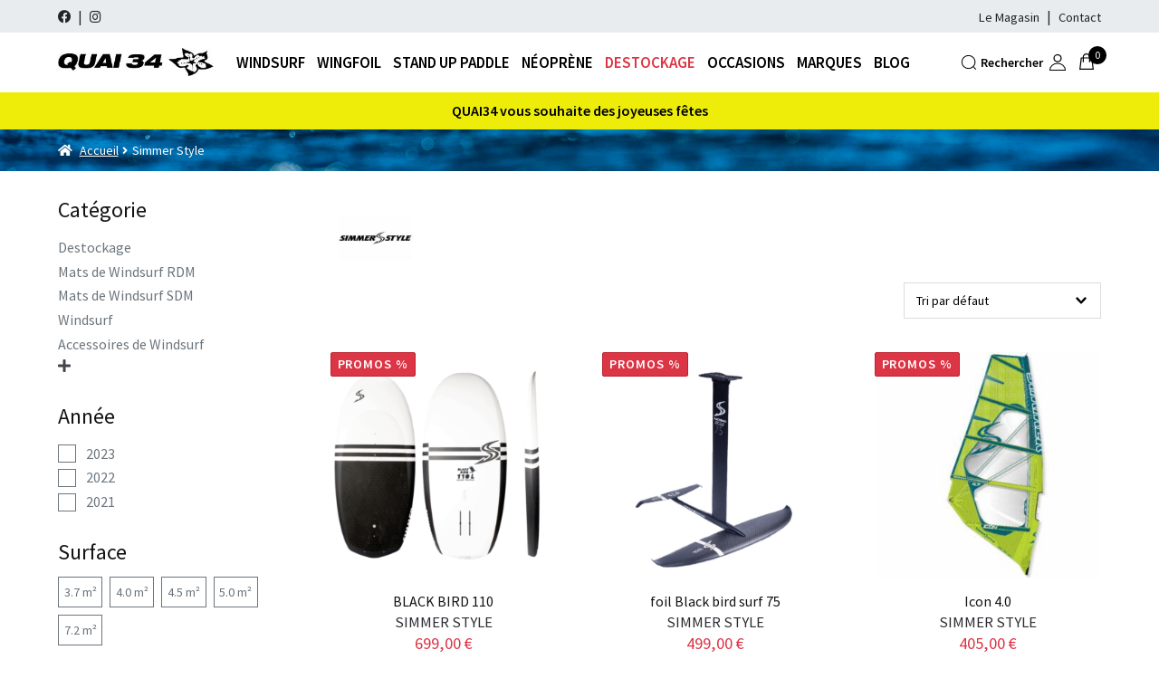

--- FILE ---
content_type: text/html; charset=UTF-8
request_url: https://www.quai34.fr/marques/simmer-style/
body_size: 25370
content:
<!doctype html>
<html lang="fr-FR">
<head>
<meta charset="UTF-8">
<meta name="viewport" content="width=device-width, initial-scale=1">
<link rel="profile" href="http://gmpg.org/xfn/11">
<link rel="pingback" href="https://www.quai34.fr/xmlrpc.php">

<meta name='robots' content='index, follow, max-image-preview:large, max-snippet:-1, max-video-preview:-1' />

<!-- Google Tag Manager for WordPress by gtm4wp.com -->
<script data-cfasync="false" data-pagespeed-no-defer>
	var gtm4wp_datalayer_name = "dataLayer";
	var dataLayer = dataLayer || [];
	const gtm4wp_use_sku_instead = 1;
	const gtm4wp_currency = 'EUR';
	const gtm4wp_product_per_impression = 10;
	const gtm4wp_clear_ecommerce = false;
	const gtm4wp_datalayer_max_timeout = 2000;
</script>
<!-- End Google Tag Manager for WordPress by gtm4wp.com -->
	<!-- This site is optimized with the Yoast SEO plugin v26.8 - https://yoast.com/product/yoast-seo-wordpress/ -->
	<title>Archives des Simmer Style - Quai34</title>
	<link rel="canonical" href="https://www.quai34.fr/marques/simmer-style/" />
	<link rel="next" href="https://www.quai34.fr/marques/simmer-style/page/2/" />
	<meta property="og:locale" content="fr_FR" />
	<meta property="og:type" content="article" />
	<meta property="og:title" content="Archives des Simmer Style - Quai34" />
	<meta property="og:url" content="https://www.quai34.fr/marques/simmer-style/" />
	<meta property="og:site_name" content="Quai34" />
	<meta name="twitter:card" content="summary_large_image" />
	<script type="application/ld+json" class="yoast-schema-graph">{"@context":"https://schema.org","@graph":[{"@type":"CollectionPage","@id":"https://www.quai34.fr/marques/simmer-style/","url":"https://www.quai34.fr/marques/simmer-style/","name":"Archives des Simmer Style - Quai34","isPartOf":{"@id":"https://www.quai34.fr/#website"},"primaryImageOfPage":{"@id":"https://www.quai34.fr/marques/simmer-style/#primaryimage"},"image":{"@id":"https://www.quai34.fr/marques/simmer-style/#primaryimage"},"thumbnailUrl":"https://www.quai34.fr/wp-content/uploads/2022/05/simmer-black-bird-110.png","breadcrumb":{"@id":"https://www.quai34.fr/marques/simmer-style/#breadcrumb"},"inLanguage":"fr-FR"},{"@type":"ImageObject","inLanguage":"fr-FR","@id":"https://www.quai34.fr/marques/simmer-style/#primaryimage","url":"https://www.quai34.fr/wp-content/uploads/2022/05/simmer-black-bird-110.png","contentUrl":"https://www.quai34.fr/wp-content/uploads/2022/05/simmer-black-bird-110.png","width":765,"height":745},{"@type":"BreadcrumbList","@id":"https://www.quai34.fr/marques/simmer-style/#breadcrumb","itemListElement":[{"@type":"ListItem","position":1,"name":"Accueil","item":"https://www.quai34.fr/"},{"@type":"ListItem","position":2,"name":"Simmer Style"}]},{"@type":"WebSite","@id":"https://www.quai34.fr/#website","url":"https://www.quai34.fr/","name":"Quai34","description":"","publisher":{"@id":"https://www.quai34.fr/#organization"},"potentialAction":[{"@type":"SearchAction","target":{"@type":"EntryPoint","urlTemplate":"https://www.quai34.fr/?s={search_term_string}"},"query-input":{"@type":"PropertyValueSpecification","valueRequired":true,"valueName":"search_term_string"}}],"inLanguage":"fr-FR"},{"@type":"Organization","@id":"https://www.quai34.fr/#organization","name":"Quai34","url":"https://www.quai34.fr/","logo":{"@type":"ImageObject","inLanguage":"fr-FR","@id":"https://www.quai34.fr/#/schema/logo/image/","url":"https://www.quai34.fr/wp-content/uploads/2022/03/logo-black-retina.jpg","contentUrl":"https://www.quai34.fr/wp-content/uploads/2022/03/logo-black-retina.jpg","width":285,"height":50,"caption":"Quai34"},"image":{"@id":"https://www.quai34.fr/#/schema/logo/image/"},"sameAs":["https://fr-fr.facebook.com/pages/category/Sports---Recreation/Quai-34-Champigny-126697357381549/"]}]}</script>
	<!-- / Yoast SEO plugin. -->


<link rel='dns-prefetch' href='//www.quai34.fr' />
<link rel='dns-prefetch' href='//fonts.googleapis.com' />
<link rel="alternate" type="application/rss+xml" title="Quai34 &raquo; Flux" href="https://www.quai34.fr/feed/" />
<link rel="alternate" type="application/rss+xml" title="Quai34 &raquo; Flux des commentaires" href="https://www.quai34.fr/comments/feed/" />
<link rel="alternate" type="application/rss+xml" title="Flux pour Quai34 &raquo; Simmer Style Marque" href="https://www.quai34.fr/marques/simmer-style/feed/" />
<style id='wp-img-auto-sizes-contain-inline-css'>
img:is([sizes=auto i],[sizes^="auto," i]){contain-intrinsic-size:3000px 1500px}
/*# sourceURL=wp-img-auto-sizes-contain-inline-css */
</style>
<link rel='stylesheet' id='font-awesome-5-compat-css' href='https://www.quai34.fr/wp-content/plugins/woocommerce-ajax-filters/berocket/assets/css/fontawesome4-compat.min.css?ver=6.9' media='all' />
<link rel='stylesheet' id='berocket_product_brand_style-css' href='https://www.quai34.fr/wp-content/plugins/brands-for-woocommerce/css/frontend.css?ver=3.8.6.4' media='all' />
<link rel='stylesheet' id='berocket_aapf_widget-style-css' href='https://www.quai34.fr/wp-content/plugins/woocommerce-ajax-filters/assets/frontend/css/fullmain.min.css?ver=3.1.9.6' media='all' />
<style id='wp-emoji-styles-inline-css'>

	img.wp-smiley, img.emoji {
		display: inline !important;
		border: none !important;
		box-shadow: none !important;
		height: 1em !important;
		width: 1em !important;
		margin: 0 0.07em !important;
		vertical-align: -0.1em !important;
		background: none !important;
		padding: 0 !important;
	}
/*# sourceURL=wp-emoji-styles-inline-css */
</style>
<link rel='stylesheet' id='wp-block-library-css' href='https://www.quai34.fr/wp-includes/css/dist/block-library/style.min.css?ver=6.9' media='all' />
<style id='wp-block-library-theme-inline-css'>
.wp-block-audio :where(figcaption){color:#555;font-size:13px;text-align:center}.is-dark-theme .wp-block-audio :where(figcaption){color:#ffffffa6}.wp-block-audio{margin:0 0 1em}.wp-block-code{border:1px solid #ccc;border-radius:4px;font-family:Menlo,Consolas,monaco,monospace;padding:.8em 1em}.wp-block-embed :where(figcaption){color:#555;font-size:13px;text-align:center}.is-dark-theme .wp-block-embed :where(figcaption){color:#ffffffa6}.wp-block-embed{margin:0 0 1em}.blocks-gallery-caption{color:#555;font-size:13px;text-align:center}.is-dark-theme .blocks-gallery-caption{color:#ffffffa6}:root :where(.wp-block-image figcaption){color:#555;font-size:13px;text-align:center}.is-dark-theme :root :where(.wp-block-image figcaption){color:#ffffffa6}.wp-block-image{margin:0 0 1em}.wp-block-pullquote{border-bottom:4px solid;border-top:4px solid;color:currentColor;margin-bottom:1.75em}.wp-block-pullquote :where(cite),.wp-block-pullquote :where(footer),.wp-block-pullquote__citation{color:currentColor;font-size:.8125em;font-style:normal;text-transform:uppercase}.wp-block-quote{border-left:.25em solid;margin:0 0 1.75em;padding-left:1em}.wp-block-quote cite,.wp-block-quote footer{color:currentColor;font-size:.8125em;font-style:normal;position:relative}.wp-block-quote:where(.has-text-align-right){border-left:none;border-right:.25em solid;padding-left:0;padding-right:1em}.wp-block-quote:where(.has-text-align-center){border:none;padding-left:0}.wp-block-quote.is-large,.wp-block-quote.is-style-large,.wp-block-quote:where(.is-style-plain){border:none}.wp-block-search .wp-block-search__label{font-weight:700}.wp-block-search__button{border:1px solid #ccc;padding:.375em .625em}:where(.wp-block-group.has-background){padding:1.25em 2.375em}.wp-block-separator.has-css-opacity{opacity:.4}.wp-block-separator{border:none;border-bottom:2px solid;margin-left:auto;margin-right:auto}.wp-block-separator.has-alpha-channel-opacity{opacity:1}.wp-block-separator:not(.is-style-wide):not(.is-style-dots){width:100px}.wp-block-separator.has-background:not(.is-style-dots){border-bottom:none;height:1px}.wp-block-separator.has-background:not(.is-style-wide):not(.is-style-dots){height:2px}.wp-block-table{margin:0 0 1em}.wp-block-table td,.wp-block-table th{word-break:normal}.wp-block-table :where(figcaption){color:#555;font-size:13px;text-align:center}.is-dark-theme .wp-block-table :where(figcaption){color:#ffffffa6}.wp-block-video :where(figcaption){color:#555;font-size:13px;text-align:center}.is-dark-theme .wp-block-video :where(figcaption){color:#ffffffa6}.wp-block-video{margin:0 0 1em}:root :where(.wp-block-template-part.has-background){margin-bottom:0;margin-top:0;padding:1.25em 2.375em}
/*# sourceURL=/wp-includes/css/dist/block-library/theme.min.css */
</style>
<style id='classic-theme-styles-inline-css'>
/*! This file is auto-generated */
.wp-block-button__link{color:#fff;background-color:#32373c;border-radius:9999px;box-shadow:none;text-decoration:none;padding:calc(.667em + 2px) calc(1.333em + 2px);font-size:1.125em}.wp-block-file__button{background:#32373c;color:#fff;text-decoration:none}
/*# sourceURL=/wp-includes/css/classic-themes.min.css */
</style>
<link rel='stylesheet' id='storefront-gutenberg-blocks-css' href='https://www.quai34.fr/wp-content/themes/storefront/assets/css/base/gutenberg-blocks.css?ver=4.6.2' media='all' />
<style id='storefront-gutenberg-blocks-inline-css'>

				.wp-block-button__link:not(.has-text-color) {
					color: #333333;
				}

				.wp-block-button__link:not(.has-text-color):hover,
				.wp-block-button__link:not(.has-text-color):focus,
				.wp-block-button__link:not(.has-text-color):active {
					color: #333333;
				}

				.wp-block-button__link:not(.has-background) {
					background-color: #eeeeee;
				}

				.wp-block-button__link:not(.has-background):hover,
				.wp-block-button__link:not(.has-background):focus,
				.wp-block-button__link:not(.has-background):active {
					border-color: #d5d5d5;
					background-color: #d5d5d5;
				}

				.wc-block-grid__products .wc-block-grid__product .wp-block-button__link {
					background-color: #eeeeee;
					border-color: #eeeeee;
					color: #333333;
				}

				.wp-block-quote footer,
				.wp-block-quote cite,
				.wp-block-quote__citation {
					color: #6d6d6d;
				}

				.wp-block-pullquote cite,
				.wp-block-pullquote footer,
				.wp-block-pullquote__citation {
					color: #6d6d6d;
				}

				.wp-block-image figcaption {
					color: #6d6d6d;
				}

				.wp-block-separator.is-style-dots::before {
					color: #333333;
				}

				.wp-block-file a.wp-block-file__button {
					color: #333333;
					background-color: #eeeeee;
					border-color: #eeeeee;
				}

				.wp-block-file a.wp-block-file__button:hover,
				.wp-block-file a.wp-block-file__button:focus,
				.wp-block-file a.wp-block-file__button:active {
					color: #333333;
					background-color: #d5d5d5;
				}

				.wp-block-code,
				.wp-block-preformatted pre {
					color: #6d6d6d;
				}

				.wp-block-table:not( .has-background ):not( .is-style-stripes ) tbody tr:nth-child(2n) td {
					background-color: #fdfdfd;
				}

				.wp-block-cover .wp-block-cover__inner-container h1:not(.has-text-color),
				.wp-block-cover .wp-block-cover__inner-container h2:not(.has-text-color),
				.wp-block-cover .wp-block-cover__inner-container h3:not(.has-text-color),
				.wp-block-cover .wp-block-cover__inner-container h4:not(.has-text-color),
				.wp-block-cover .wp-block-cover__inner-container h5:not(.has-text-color),
				.wp-block-cover .wp-block-cover__inner-container h6:not(.has-text-color) {
					color: #000000;
				}

				div.wc-block-components-price-slider__range-input-progress,
				.rtl .wc-block-components-price-slider__range-input-progress {
					--range-color: #7f54b3;
				}

				/* Target only IE11 */
				@media all and (-ms-high-contrast: none), (-ms-high-contrast: active) {
					.wc-block-components-price-slider__range-input-progress {
						background: #7f54b3;
					}
				}

				.wc-block-components-button:not(.is-link) {
					background-color: #333333;
					color: #ffffff;
				}

				.wc-block-components-button:not(.is-link):hover,
				.wc-block-components-button:not(.is-link):focus,
				.wc-block-components-button:not(.is-link):active {
					background-color: #1a1a1a;
					color: #ffffff;
				}

				.wc-block-components-button:not(.is-link):disabled {
					background-color: #333333;
					color: #ffffff;
				}

				.wc-block-cart__submit-container {
					background-color: #ffffff;
				}

				.wc-block-cart__submit-container::before {
					color: rgba(220,220,220,0.5);
				}

				.wc-block-components-order-summary-item__quantity {
					background-color: #ffffff;
					border-color: #6d6d6d;
					box-shadow: 0 0 0 2px #ffffff;
					color: #6d6d6d;
				}
			
/*# sourceURL=storefront-gutenberg-blocks-inline-css */
</style>
<style id='global-styles-inline-css'>
:root{--wp--preset--aspect-ratio--square: 1;--wp--preset--aspect-ratio--4-3: 4/3;--wp--preset--aspect-ratio--3-4: 3/4;--wp--preset--aspect-ratio--3-2: 3/2;--wp--preset--aspect-ratio--2-3: 2/3;--wp--preset--aspect-ratio--16-9: 16/9;--wp--preset--aspect-ratio--9-16: 9/16;--wp--preset--color--black: #000000;--wp--preset--color--cyan-bluish-gray: #f9f9f9;--wp--preset--color--white: #ffffff;--wp--preset--color--pale-pink: #f78da7;--wp--preset--color--vivid-red: #cf2e2e;--wp--preset--color--luminous-vivid-orange: #ff6900;--wp--preset--color--luminous-vivid-amber: #fcb900;--wp--preset--color--light-green-cyan: #7bdcb5;--wp--preset--color--vivid-green-cyan: #00d084;--wp--preset--color--pale-cyan-blue: #8ed1fc;--wp--preset--color--vivid-cyan-blue: #2964d8;--wp--preset--color--vivid-purple: #9b51e0;--wp--preset--gradient--vivid-cyan-blue-to-vivid-purple: linear-gradient(135deg,rgb(6,147,227) 0%,rgb(155,81,224) 100%);--wp--preset--gradient--light-green-cyan-to-vivid-green-cyan: linear-gradient(135deg,rgb(122,220,180) 0%,rgb(0,208,130) 100%);--wp--preset--gradient--luminous-vivid-amber-to-luminous-vivid-orange: linear-gradient(135deg,rgb(252,185,0) 0%,rgb(255,105,0) 100%);--wp--preset--gradient--luminous-vivid-orange-to-vivid-red: linear-gradient(135deg,rgb(255,105,0) 0%,rgb(207,46,46) 100%);--wp--preset--gradient--very-light-gray-to-cyan-bluish-gray: linear-gradient(135deg,rgb(238,238,238) 0%,rgb(169,184,195) 100%);--wp--preset--gradient--cool-to-warm-spectrum: linear-gradient(135deg,rgb(74,234,220) 0%,rgb(151,120,209) 20%,rgb(207,42,186) 40%,rgb(238,44,130) 60%,rgb(251,105,98) 80%,rgb(254,248,76) 100%);--wp--preset--gradient--blush-light-purple: linear-gradient(135deg,rgb(255,206,236) 0%,rgb(152,150,240) 100%);--wp--preset--gradient--blush-bordeaux: linear-gradient(135deg,rgb(254,205,165) 0%,rgb(254,45,45) 50%,rgb(107,0,62) 100%);--wp--preset--gradient--luminous-dusk: linear-gradient(135deg,rgb(255,203,112) 0%,rgb(199,81,192) 50%,rgb(65,88,208) 100%);--wp--preset--gradient--pale-ocean: linear-gradient(135deg,rgb(255,245,203) 0%,rgb(182,227,212) 50%,rgb(51,167,181) 100%);--wp--preset--gradient--electric-grass: linear-gradient(135deg,rgb(202,248,128) 0%,rgb(113,206,126) 100%);--wp--preset--gradient--midnight: linear-gradient(135deg,rgb(2,3,129) 0%,rgb(40,116,252) 100%);--wp--preset--font-size--small: 14px;--wp--preset--font-size--medium: 23px;--wp--preset--font-size--large: 26px;--wp--preset--font-size--x-large: 42px;--wp--preset--font-size--normal: 16px;--wp--preset--font-size--huge: 37px;--wp--preset--spacing--20: 0.44rem;--wp--preset--spacing--30: 0.67rem;--wp--preset--spacing--40: 1rem;--wp--preset--spacing--50: 1.5rem;--wp--preset--spacing--60: 2.25rem;--wp--preset--spacing--70: 3.38rem;--wp--preset--spacing--80: 5.06rem;--wp--preset--shadow--natural: 6px 6px 9px rgba(0, 0, 0, 0.2);--wp--preset--shadow--deep: 12px 12px 50px rgba(0, 0, 0, 0.4);--wp--preset--shadow--sharp: 6px 6px 0px rgba(0, 0, 0, 0.2);--wp--preset--shadow--outlined: 6px 6px 0px -3px rgb(255, 255, 255), 6px 6px rgb(0, 0, 0);--wp--preset--shadow--crisp: 6px 6px 0px rgb(0, 0, 0);}:root :where(.is-layout-flow) > :first-child{margin-block-start: 0;}:root :where(.is-layout-flow) > :last-child{margin-block-end: 0;}:root :where(.is-layout-flow) > *{margin-block-start: 24px;margin-block-end: 0;}:root :where(.is-layout-constrained) > :first-child{margin-block-start: 0;}:root :where(.is-layout-constrained) > :last-child{margin-block-end: 0;}:root :where(.is-layout-constrained) > *{margin-block-start: 24px;margin-block-end: 0;}:root :where(.is-layout-flex){gap: 24px;}:root :where(.is-layout-grid){gap: 24px;}body .is-layout-flex{display: flex;}.is-layout-flex{flex-wrap: wrap;align-items: center;}.is-layout-flex > :is(*, div){margin: 0;}body .is-layout-grid{display: grid;}.is-layout-grid > :is(*, div){margin: 0;}.has-black-color{color: var(--wp--preset--color--black) !important;}.has-cyan-bluish-gray-color{color: var(--wp--preset--color--cyan-bluish-gray) !important;}.has-white-color{color: var(--wp--preset--color--white) !important;}.has-pale-pink-color{color: var(--wp--preset--color--pale-pink) !important;}.has-vivid-red-color{color: var(--wp--preset--color--vivid-red) !important;}.has-luminous-vivid-orange-color{color: var(--wp--preset--color--luminous-vivid-orange) !important;}.has-luminous-vivid-amber-color{color: var(--wp--preset--color--luminous-vivid-amber) !important;}.has-light-green-cyan-color{color: var(--wp--preset--color--light-green-cyan) !important;}.has-vivid-green-cyan-color{color: var(--wp--preset--color--vivid-green-cyan) !important;}.has-pale-cyan-blue-color{color: var(--wp--preset--color--pale-cyan-blue) !important;}.has-vivid-cyan-blue-color{color: var(--wp--preset--color--vivid-cyan-blue) !important;}.has-vivid-purple-color{color: var(--wp--preset--color--vivid-purple) !important;}.has-black-background-color{background-color: var(--wp--preset--color--black) !important;}.has-cyan-bluish-gray-background-color{background-color: var(--wp--preset--color--cyan-bluish-gray) !important;}.has-white-background-color{background-color: var(--wp--preset--color--white) !important;}.has-pale-pink-background-color{background-color: var(--wp--preset--color--pale-pink) !important;}.has-vivid-red-background-color{background-color: var(--wp--preset--color--vivid-red) !important;}.has-luminous-vivid-orange-background-color{background-color: var(--wp--preset--color--luminous-vivid-orange) !important;}.has-luminous-vivid-amber-background-color{background-color: var(--wp--preset--color--luminous-vivid-amber) !important;}.has-light-green-cyan-background-color{background-color: var(--wp--preset--color--light-green-cyan) !important;}.has-vivid-green-cyan-background-color{background-color: var(--wp--preset--color--vivid-green-cyan) !important;}.has-pale-cyan-blue-background-color{background-color: var(--wp--preset--color--pale-cyan-blue) !important;}.has-vivid-cyan-blue-background-color{background-color: var(--wp--preset--color--vivid-cyan-blue) !important;}.has-vivid-purple-background-color{background-color: var(--wp--preset--color--vivid-purple) !important;}.has-black-border-color{border-color: var(--wp--preset--color--black) !important;}.has-cyan-bluish-gray-border-color{border-color: var(--wp--preset--color--cyan-bluish-gray) !important;}.has-white-border-color{border-color: var(--wp--preset--color--white) !important;}.has-pale-pink-border-color{border-color: var(--wp--preset--color--pale-pink) !important;}.has-vivid-red-border-color{border-color: var(--wp--preset--color--vivid-red) !important;}.has-luminous-vivid-orange-border-color{border-color: var(--wp--preset--color--luminous-vivid-orange) !important;}.has-luminous-vivid-amber-border-color{border-color: var(--wp--preset--color--luminous-vivid-amber) !important;}.has-light-green-cyan-border-color{border-color: var(--wp--preset--color--light-green-cyan) !important;}.has-vivid-green-cyan-border-color{border-color: var(--wp--preset--color--vivid-green-cyan) !important;}.has-pale-cyan-blue-border-color{border-color: var(--wp--preset--color--pale-cyan-blue) !important;}.has-vivid-cyan-blue-border-color{border-color: var(--wp--preset--color--vivid-cyan-blue) !important;}.has-vivid-purple-border-color{border-color: var(--wp--preset--color--vivid-purple) !important;}.has-vivid-cyan-blue-to-vivid-purple-gradient-background{background: var(--wp--preset--gradient--vivid-cyan-blue-to-vivid-purple) !important;}.has-light-green-cyan-to-vivid-green-cyan-gradient-background{background: var(--wp--preset--gradient--light-green-cyan-to-vivid-green-cyan) !important;}.has-luminous-vivid-amber-to-luminous-vivid-orange-gradient-background{background: var(--wp--preset--gradient--luminous-vivid-amber-to-luminous-vivid-orange) !important;}.has-luminous-vivid-orange-to-vivid-red-gradient-background{background: var(--wp--preset--gradient--luminous-vivid-orange-to-vivid-red) !important;}.has-very-light-gray-to-cyan-bluish-gray-gradient-background{background: var(--wp--preset--gradient--very-light-gray-to-cyan-bluish-gray) !important;}.has-cool-to-warm-spectrum-gradient-background{background: var(--wp--preset--gradient--cool-to-warm-spectrum) !important;}.has-blush-light-purple-gradient-background{background: var(--wp--preset--gradient--blush-light-purple) !important;}.has-blush-bordeaux-gradient-background{background: var(--wp--preset--gradient--blush-bordeaux) !important;}.has-luminous-dusk-gradient-background{background: var(--wp--preset--gradient--luminous-dusk) !important;}.has-pale-ocean-gradient-background{background: var(--wp--preset--gradient--pale-ocean) !important;}.has-electric-grass-gradient-background{background: var(--wp--preset--gradient--electric-grass) !important;}.has-midnight-gradient-background{background: var(--wp--preset--gradient--midnight) !important;}.has-small-font-size{font-size: var(--wp--preset--font-size--small) !important;}.has-medium-font-size{font-size: var(--wp--preset--font-size--medium) !important;}.has-large-font-size{font-size: var(--wp--preset--font-size--large) !important;}.has-x-large-font-size{font-size: var(--wp--preset--font-size--x-large) !important;}.has-normal-font-size{font-size: var(--wp--preset--font-size--normal) !important;}.has-huge-font-size{font-size: var(--wp--preset--font-size--huge) !important;}
:root :where(.wp-block-pullquote){font-size: 1.5em;line-height: 1.6;}
/*# sourceURL=global-styles-inline-css */
</style>
<style id='woocommerce-inline-inline-css'>
.woocommerce form .form-row .required { visibility: visible; }
/*# sourceURL=woocommerce-inline-inline-css */
</style>
<link rel='stylesheet' id='dashicons-css' href='https://www.quai34.fr/wp-includes/css/dashicons.min.css?ver=6.9' media='all' />
<link rel='stylesheet' id='wpmm_css-css' href='https://www.quai34.fr/wp-content/plugins/wp-megamenu/assets/css/wpmm.css?ver=1.4.2' media='all' />
<link rel='stylesheet' id='wp_megamenu_generated_css-css' href='https://www.quai34.fr/wp-content/uploads/wp-megamenu/wp-megamenu.css?ver=1.4.2' media='all' />
<link rel='stylesheet' id='featuresbox_css-css' href='https://www.quai34.fr/wp-content/plugins/wp-megamenu/addons/wpmm-featuresbox/wpmm-featuresbox.css?ver=1' media='all' />
<link rel='stylesheet' id='postgrid_css-css' href='https://www.quai34.fr/wp-content/plugins/wp-megamenu/addons/wpmm-gridpost/wpmm-gridpost.css?ver=1' media='all' />
<link rel='stylesheet' id='storefront-style-css' href='https://www.quai34.fr/wp-content/themes/storefront/style.css?ver=4.6.2' media='all' />
<link rel='stylesheet' id='storefront-icons-css' href='https://www.quai34.fr/wp-content/themes/storefront/assets/css/base/icons.css?ver=4.6.2' media='all' />
<link rel='stylesheet' id='storefront-fonts-css' href='https://fonts.googleapis.com/css?family=Source+Sans+Pro%3A400%2C300%2C300italic%2C400italic%2C600%2C700%2C900&#038;subset=latin%2Clatin-ext&#038;ver=4.6.2' media='all' />
<link rel='stylesheet' id='storefront-woocommerce-style-css' href='https://www.quai34.fr/wp-content/themes/storefront/assets/css/woocommerce/woocommerce.css?ver=4.6.2' media='all' />
<style id='storefront-woocommerce-style-inline-css'>
@font-face {
				font-family: star;
				src: url(https://www.quai34.fr/wp-content/plugins/woocommerce/assets/fonts/star.eot);
				src:
					url(https://www.quai34.fr/wp-content/plugins/woocommerce/assets/fonts/star.eot?#iefix) format("embedded-opentype"),
					url(https://www.quai34.fr/wp-content/plugins/woocommerce/assets/fonts/star.woff) format("woff"),
					url(https://www.quai34.fr/wp-content/plugins/woocommerce/assets/fonts/star.ttf) format("truetype"),
					url(https://www.quai34.fr/wp-content/plugins/woocommerce/assets/fonts/star.svg#star) format("svg");
				font-weight: 400;
				font-style: normal;
			}
			@font-face {
				font-family: WooCommerce;
				src: url(https://www.quai34.fr/wp-content/plugins/woocommerce/assets/fonts/WooCommerce.eot);
				src:
					url(https://www.quai34.fr/wp-content/plugins/woocommerce/assets/fonts/WooCommerce.eot?#iefix) format("embedded-opentype"),
					url(https://www.quai34.fr/wp-content/plugins/woocommerce/assets/fonts/WooCommerce.woff) format("woff"),
					url(https://www.quai34.fr/wp-content/plugins/woocommerce/assets/fonts/WooCommerce.ttf) format("truetype"),
					url(https://www.quai34.fr/wp-content/plugins/woocommerce/assets/fonts/WooCommerce.svg#WooCommerce) format("svg");
				font-weight: 400;
				font-style: normal;
			}

			a.cart-contents,
			.site-header-cart .widget_shopping_cart a {
				color: #333333;
			}

			a.cart-contents:hover,
			.site-header-cart .widget_shopping_cart a:hover,
			.site-header-cart:hover > li > a {
				color: #747474;
			}

			table.cart td.product-remove,
			table.cart td.actions {
				border-top-color: #ffffff;
			}

			.storefront-handheld-footer-bar ul li.cart .count {
				background-color: #333333;
				color: #ffffff;
				border-color: #ffffff;
			}

			.woocommerce-tabs ul.tabs li.active a,
			ul.products li.product .price,
			.onsale,
			.wc-block-grid__product-onsale,
			.widget_search form:before,
			.widget_product_search form:before {
				color: #6d6d6d;
			}

			.woocommerce-breadcrumb a,
			a.woocommerce-review-link,
			.product_meta a {
				color: #727272;
			}

			.wc-block-grid__product-onsale,
			.onsale {
				border-color: #6d6d6d;
			}

			.star-rating span:before,
			.quantity .plus, .quantity .minus,
			p.stars a:hover:after,
			p.stars a:after,
			.star-rating span:before,
			#payment .payment_methods li input[type=radio]:first-child:checked+label:before {
				color: #7f54b3;
			}

			.widget_price_filter .ui-slider .ui-slider-range,
			.widget_price_filter .ui-slider .ui-slider-handle {
				background-color: #7f54b3;
			}

			.order_details {
				background-color: #f8f8f8;
			}

			.order_details > li {
				border-bottom: 1px dotted #e3e3e3;
			}

			.order_details:before,
			.order_details:after {
				background: -webkit-linear-gradient(transparent 0,transparent 0),-webkit-linear-gradient(135deg,#f8f8f8 33.33%,transparent 33.33%),-webkit-linear-gradient(45deg,#f8f8f8 33.33%,transparent 33.33%)
			}

			#order_review {
				background-color: #ffffff;
			}

			#payment .payment_methods > li .payment_box,
			#payment .place-order {
				background-color: #fafafa;
			}

			#payment .payment_methods > li:not(.woocommerce-notice) {
				background-color: #f5f5f5;
			}

			#payment .payment_methods > li:not(.woocommerce-notice):hover {
				background-color: #f0f0f0;
			}

			.woocommerce-pagination .page-numbers li .page-numbers.current {
				background-color: #e6e6e6;
				color: #636363;
			}

			.wc-block-grid__product-onsale,
			.onsale,
			.woocommerce-pagination .page-numbers li .page-numbers:not(.current) {
				color: #6d6d6d;
			}

			p.stars a:before,
			p.stars a:hover~a:before,
			p.stars.selected a.active~a:before {
				color: #6d6d6d;
			}

			p.stars.selected a.active:before,
			p.stars:hover a:before,
			p.stars.selected a:not(.active):before,
			p.stars.selected a.active:before {
				color: #7f54b3;
			}

			.single-product div.product .woocommerce-product-gallery .woocommerce-product-gallery__trigger {
				background-color: #eeeeee;
				color: #333333;
			}

			.single-product div.product .woocommerce-product-gallery .woocommerce-product-gallery__trigger:hover {
				background-color: #d5d5d5;
				border-color: #d5d5d5;
				color: #333333;
			}

			.button.added_to_cart:focus,
			.button.wc-forward:focus {
				outline-color: #7f54b3;
			}

			.added_to_cart,
			.site-header-cart .widget_shopping_cart a.button,
			.wc-block-grid__products .wc-block-grid__product .wp-block-button__link {
				background-color: #eeeeee;
				border-color: #eeeeee;
				color: #333333;
			}

			.added_to_cart:hover,
			.site-header-cart .widget_shopping_cart a.button:hover,
			.wc-block-grid__products .wc-block-grid__product .wp-block-button__link:hover {
				background-color: #d5d5d5;
				border-color: #d5d5d5;
				color: #333333;
			}

			.added_to_cart.alt, .added_to_cart, .widget a.button.checkout {
				background-color: #333333;
				border-color: #333333;
				color: #ffffff;
			}

			.added_to_cart.alt:hover, .added_to_cart:hover, .widget a.button.checkout:hover {
				background-color: #1a1a1a;
				border-color: #1a1a1a;
				color: #ffffff;
			}

			.button.loading {
				color: #eeeeee;
			}

			.button.loading:hover {
				background-color: #eeeeee;
			}

			.button.loading:after {
				color: #333333;
			}

			@media screen and ( min-width: 768px ) {
				.site-header-cart .widget_shopping_cart,
				.site-header .product_list_widget li .quantity {
					color: #404040;
				}

				.site-header-cart .widget_shopping_cart .buttons,
				.site-header-cart .widget_shopping_cart .total {
					background-color: #f5f5f5;
				}

				.site-header-cart .widget_shopping_cart {
					background-color: #f0f0f0;
				}
			}
				.storefront-product-pagination a {
					color: #6d6d6d;
					background-color: #ffffff;
				}
				.storefront-sticky-add-to-cart {
					color: #6d6d6d;
					background-color: #ffffff;
				}

				.storefront-sticky-add-to-cart a:not(.button) {
					color: #333333;
				}
/*# sourceURL=storefront-woocommerce-style-inline-css */
</style>
<link rel='stylesheet' id='storefront-child-style-css' href='https://www.quai34.fr/wp-content/themes/quai34/style.css?ver=1.0.8' media='all' />
<link rel='stylesheet' id='quai34-styles-css' href='https://www.quai34.fr/wp-content/themes/quai34/assets/css/frontend.css?ver=1.0.8' media='all' />
<link rel='stylesheet' id='storefront-woocommerce-brands-style-css' href='https://www.quai34.fr/wp-content/themes/storefront/assets/css/woocommerce/extensions/brands.css?ver=4.6.2' media='all' />
<link rel='stylesheet' id='open-sans-css' href='https://fonts.googleapis.com/css?family=Open+Sans%3A300italic%2C400italic%2C600italic%2C300%2C400%2C600&#038;subset=latin%2Clatin-ext&#038;display=fallback&#038;ver=6.9' media='all' />
<script src="https://www.quai34.fr/wp-includes/js/jquery/jquery.min.js?ver=3.7.1" id="jquery-core-js"></script>
<script src="https://www.quai34.fr/wp-includes/js/jquery/jquery-migrate.min.js?ver=3.4.1" id="jquery-migrate-js"></script>
<script src="https://www.quai34.fr/wp-content/plugins/woocommerce/assets/js/jquery-blockui/jquery.blockUI.min.js?ver=2.7.0-wc.10.4.3" id="wc-jquery-blockui-js" defer data-wp-strategy="defer"></script>
<script src="https://www.quai34.fr/wp-content/plugins/woocommerce/assets/js/js-cookie/js.cookie.min.js?ver=2.1.4-wc.10.4.3" id="wc-js-cookie-js" defer data-wp-strategy="defer"></script>
<script id="woocommerce-js-extra">
var woocommerce_params = {"ajax_url":"/wp-admin/admin-ajax.php","wc_ajax_url":"/?wc-ajax=%%endpoint%%","i18n_password_show":"Afficher le mot de passe","i18n_password_hide":"Masquer le mot de passe"};
//# sourceURL=woocommerce-js-extra
</script>
<script src="https://www.quai34.fr/wp-content/plugins/woocommerce/assets/js/frontend/woocommerce.min.js?ver=10.4.3" id="woocommerce-js" defer data-wp-strategy="defer"></script>
<script src="https://www.quai34.fr/wp-content/plugins/wp-megamenu/addons/wpmm-featuresbox/wpmm-featuresbox.js?ver=1" id="featuresbox-style-js"></script>
<script id="postgrid-style-js-extra">
var postgrid_ajax_load = {"ajax_url":"https://www.quai34.fr/wp-admin/admin-ajax.php","redirecturl":"https://www.quai34.fr/"};
//# sourceURL=postgrid-style-js-extra
</script>
<script src="https://www.quai34.fr/wp-content/plugins/wp-megamenu/addons/wpmm-gridpost/wpmm-gridpost.js?ver=1" id="postgrid-style-js"></script>
<script id="WCPAY_ASSETS-js-extra">
var wcpayAssets = {"url":"https://www.quai34.fr/wp-content/plugins/woocommerce-payments/dist/"};
//# sourceURL=WCPAY_ASSETS-js-extra
</script>
<script id="wc-cart-fragments-js-extra">
var wc_cart_fragments_params = {"ajax_url":"/wp-admin/admin-ajax.php","wc_ajax_url":"/?wc-ajax=%%endpoint%%","cart_hash_key":"wc_cart_hash_001bab769e4a8e46ff7eab38e3c26287","fragment_name":"wc_fragments_001bab769e4a8e46ff7eab38e3c26287","request_timeout":"5000"};
//# sourceURL=wc-cart-fragments-js-extra
</script>
<script src="https://www.quai34.fr/wp-content/plugins/woocommerce/assets/js/frontend/cart-fragments.min.js?ver=10.4.3" id="wc-cart-fragments-js" defer data-wp-strategy="defer"></script>
<link rel="https://api.w.org/" href="https://www.quai34.fr/wp-json/" /><link rel="alternate" title="JSON" type="application/json" href="https://www.quai34.fr/wp-json/wp/v2/berocket_brand/274" /><link rel="EditURI" type="application/rsd+xml" title="RSD" href="https://www.quai34.fr/xmlrpc.php?rsd" />
<meta name="generator" content="WordPress 6.9" />
<meta name="generator" content="WooCommerce 10.4.3" />
<style>.wp-megamenu-wrap &gt; ul.wp-megamenu &gt; li.wpmm_mega_menu &gt; .wpmm-strees-row-container 
                        &gt; ul.wp-megamenu-sub-menu { width: 100% !important;}.wp-megamenu &gt; li.wp-megamenu-item-71.wpmm-item-fixed-width  &gt; ul.wp-megamenu-sub-menu { width: 100% !important;}.wpmm-nav-wrap ul.wp-megamenu&gt;li ul.wp-megamenu-sub-menu #wp-megamenu-item-71&gt;a { }.wpmm-nav-wrap .wp-megamenu&gt;li&gt;ul.wp-megamenu-sub-menu li#wp-megamenu-item-71&gt;a { }li#wp-megamenu-item-71&gt; ul ul ul&gt; li { width: 100%; display: inline-block;} li#wp-megamenu-item-71 a { }#wp-megamenu-item-71&gt; .wp-megamenu-sub-menu { }.wp-megamenu-wrap &gt; ul.wp-megamenu &gt; li.wpmm_mega_menu &gt; .wpmm-strees-row-container 
                        &gt; ul.wp-megamenu-sub-menu { width: 100% !important;}.wp-megamenu &gt; li.wp-megamenu-item-93.wpmm-item-fixed-width  &gt; ul.wp-megamenu-sub-menu { width: 100% !important;}.wpmm-nav-wrap ul.wp-megamenu&gt;li ul.wp-megamenu-sub-menu #wp-megamenu-item-93&gt;a { }.wpmm-nav-wrap .wp-megamenu&gt;li&gt;ul.wp-megamenu-sub-menu li#wp-megamenu-item-93&gt;a { }li#wp-megamenu-item-93&gt; ul ul ul&gt; li { width: 100%; display: inline-block;} li#wp-megamenu-item-93 a { }#wp-megamenu-item-93&gt; .wp-megamenu-sub-menu { }.wp-megamenu-wrap &gt; ul.wp-megamenu &gt; li.wpmm_mega_menu &gt; .wpmm-strees-row-container 
                        &gt; ul.wp-megamenu-sub-menu { width: 100% !important;}.wp-megamenu &gt; li.wp-megamenu-item-82.wpmm-item-fixed-width  &gt; ul.wp-megamenu-sub-menu { width: 100% !important;}.wpmm-nav-wrap ul.wp-megamenu&gt;li ul.wp-megamenu-sub-menu #wp-megamenu-item-82&gt;a { }.wpmm-nav-wrap .wp-megamenu&gt;li&gt;ul.wp-megamenu-sub-menu li#wp-megamenu-item-82&gt;a { }li#wp-megamenu-item-82&gt; ul ul ul&gt; li { width: 100%; display: inline-block;} li#wp-megamenu-item-82 a { }#wp-megamenu-item-82&gt; .wp-megamenu-sub-menu { }.wp-megamenu-wrap &gt; ul.wp-megamenu &gt; li.wpmm_mega_menu &gt; .wpmm-strees-row-container 
                        &gt; ul.wp-megamenu-sub-menu { width: 100% !important;}.wp-megamenu &gt; li.wp-megamenu-item-21.wpmm-item-fixed-width  &gt; ul.wp-megamenu-sub-menu { width: 100% !important;}.wpmm-nav-wrap ul.wp-megamenu&gt;li ul.wp-megamenu-sub-menu #wp-megamenu-item-21&gt;a { }.wpmm-nav-wrap .wp-megamenu&gt;li&gt;ul.wp-megamenu-sub-menu li#wp-megamenu-item-21&gt;a { }li#wp-megamenu-item-21&gt; ul ul ul&gt; li { width: 100%; display: inline-block;} li#wp-megamenu-item-21 a { }#wp-megamenu-item-21&gt; .wp-megamenu-sub-menu { }.wp-megamenu-wrap &gt; ul.wp-megamenu &gt; li.wpmm_mega_menu &gt; .wpmm-strees-row-container 
                        &gt; ul.wp-megamenu-sub-menu { width: 100% !important;}.wp-megamenu &gt; li.wp-megamenu-item-27.wpmm-item-fixed-width  &gt; ul.wp-megamenu-sub-menu { width: 100% !important;}.wpmm-nav-wrap ul.wp-megamenu&gt;li ul.wp-megamenu-sub-menu #wp-megamenu-item-27&gt;a { }.wpmm-nav-wrap .wp-megamenu&gt;li&gt;ul.wp-megamenu-sub-menu li#wp-megamenu-item-27&gt;a { }li#wp-megamenu-item-27&gt; ul ul ul&gt; li { width: 100%; display: inline-block;} li#wp-megamenu-item-27 a { }#wp-megamenu-item-27&gt; .wp-megamenu-sub-menu { }.wp-megamenu-wrap &gt; ul.wp-megamenu &gt; li.wpmm_mega_menu &gt; .wpmm-strees-row-container 
                        &gt; ul.wp-megamenu-sub-menu { width: 100% !important;}.wp-megamenu &gt; li.wp-megamenu-item-415.wpmm-item-fixed-width  &gt; ul.wp-megamenu-sub-menu { width: 100% !important;}.wpmm-nav-wrap ul.wp-megamenu&gt;li ul.wp-megamenu-sub-menu #wp-megamenu-item-415&gt;a { }.wpmm-nav-wrap .wp-megamenu&gt;li&gt;ul.wp-megamenu-sub-menu li#wp-megamenu-item-415&gt;a { }li#wp-megamenu-item-415&gt; ul ul ul&gt; li { width: 100%; display: inline-block;} li#wp-megamenu-item-415 a { }#wp-megamenu-item-415&gt; .wp-megamenu-sub-menu { }.wp-megamenu-wrap &gt; ul.wp-megamenu &gt; li.wpmm_mega_menu &gt; .wpmm-strees-row-container 
                        &gt; ul.wp-megamenu-sub-menu { width: 100% !important;}.wp-megamenu &gt; li.wp-megamenu-item-441.wpmm-item-fixed-width  &gt; ul.wp-megamenu-sub-menu { width: 100% !important;}.wpmm-nav-wrap ul.wp-megamenu&gt;li ul.wp-megamenu-sub-menu #wp-megamenu-item-441&gt;a { }.wpmm-nav-wrap .wp-megamenu&gt;li&gt;ul.wp-megamenu-sub-menu li#wp-megamenu-item-441&gt;a { }li#wp-megamenu-item-441&gt; ul ul ul&gt; li { width: 100%; display: inline-block;} li#wp-megamenu-item-441 a { }#wp-megamenu-item-441&gt; .wp-megamenu-sub-menu { }.wp-megamenu-wrap &gt; ul.wp-megamenu &gt; li.wpmm_mega_menu &gt; .wpmm-strees-row-container 
                        &gt; ul.wp-megamenu-sub-menu { width: 100% !important;}.wp-megamenu &gt; li.wp-megamenu-item-773.wpmm-item-fixed-width  &gt; ul.wp-megamenu-sub-menu { width: 100% !important;}.wpmm-nav-wrap ul.wp-megamenu&gt;li ul.wp-megamenu-sub-menu #wp-megamenu-item-773&gt;a { }.wpmm-nav-wrap .wp-megamenu&gt;li&gt;ul.wp-megamenu-sub-menu li#wp-megamenu-item-773&gt;a { }li#wp-megamenu-item-773&gt; ul ul ul&gt; li { width: 100%; display: inline-block;} li#wp-megamenu-item-773 a { }#wp-megamenu-item-773&gt; .wp-megamenu-sub-menu { }.wp-megamenu-wrap &gt; ul.wp-megamenu &gt; li.wpmm_mega_menu &gt; .wpmm-strees-row-container 
                        &gt; ul.wp-megamenu-sub-menu { width: 100% !important;}.wp-megamenu &gt; li.wp-megamenu-item-3937.wpmm-item-fixed-width  &gt; ul.wp-megamenu-sub-menu { width: 100% !important;}.wpmm-nav-wrap ul.wp-megamenu&gt;li ul.wp-megamenu-sub-menu #wp-megamenu-item-3937&gt;a { }.wpmm-nav-wrap .wp-megamenu&gt;li&gt;ul.wp-megamenu-sub-menu li#wp-megamenu-item-3937&gt;a { }li#wp-megamenu-item-3937&gt; ul ul ul&gt; li { width: 100%; display: inline-block;} li#wp-megamenu-item-3937 a { }#wp-megamenu-item-3937&gt; .wp-megamenu-sub-menu { }.wp-megamenu-wrap &gt; ul.wp-megamenu &gt; li.wpmm_mega_menu &gt; .wpmm-strees-row-container 
                        &gt; ul.wp-megamenu-sub-menu { width: 100% !important;}.wp-megamenu &gt; li.wp-megamenu-item-4309.wpmm-item-fixed-width  &gt; ul.wp-megamenu-sub-menu { width: 100% !important;}.wpmm-nav-wrap ul.wp-megamenu&gt;li ul.wp-megamenu-sub-menu #wp-megamenu-item-4309&gt;a { }.wpmm-nav-wrap .wp-megamenu&gt;li&gt;ul.wp-megamenu-sub-menu li#wp-megamenu-item-4309&gt;a { }li#wp-megamenu-item-4309&gt; ul ul ul&gt; li { width: 100%; display: inline-block;} li#wp-megamenu-item-4309 a { }#wp-megamenu-item-4309&gt; .wp-megamenu-sub-menu { }</style><style></style>
<!-- Google Tag Manager for WordPress by gtm4wp.com -->
<!-- GTM Container placement set to automatic -->
<script data-cfasync="false" data-pagespeed-no-defer>
	var dataLayer_content = {"visitorLoginState":"logged-out","visitorType":"visitor-logged-out","visitorEmail":"","visitorEmailHash":"","visitorUsername":"","pagePostType":"product","pagePostType2":"tax-product","pageCategory":[],"browserName":"","browserVersion":"","browserEngineName":"","browserEngineVersion":"","osName":"","osVersion":"","deviceType":"bot","deviceManufacturer":"","deviceModel":"","customerTotalOrders":0,"customerTotalOrderValue":0,"customerFirstName":"","customerLastName":"","customerBillingFirstName":"","customerBillingLastName":"","customerBillingCompany":"","customerBillingAddress1":"","customerBillingAddress2":"","customerBillingCity":"","customerBillingState":"","customerBillingPostcode":"","customerBillingCountry":"","customerBillingEmail":"","customerBillingEmailHash":"","customerBillingPhone":"","customerShippingFirstName":"","customerShippingLastName":"","customerShippingCompany":"","customerShippingAddress1":"","customerShippingAddress2":"","customerShippingCity":"","customerShippingState":"","customerShippingPostcode":"","customerShippingCountry":"","cartContent":{"totals":{"applied_coupons":[],"discount_total":0,"subtotal":0,"total":0},"items":[]}};
	dataLayer.push( dataLayer_content );
</script>
<script data-cfasync="false" data-pagespeed-no-defer>
(function(w,d,s,l,i){w[l]=w[l]||[];w[l].push({'gtm.start':
new Date().getTime(),event:'gtm.js'});var f=d.getElementsByTagName(s)[0],
j=d.createElement(s),dl=l!='dataLayer'?'&l='+l:'';j.async=true;j.src=
'//www.googletagmanager.com/gtm.js?id='+i+dl;f.parentNode.insertBefore(j,f);
})(window,document,'script','dataLayer','GTM-N2H5CHP');
</script>
<!-- End Google Tag Manager for WordPress by gtm4wp.com -->	<noscript><style>.woocommerce-product-gallery{ opacity: 1 !important; }</style></noscript>
	<meta name="generator" content="Elementor 3.34.3; features: additional_custom_breakpoints; settings: css_print_method-external, google_font-enabled, font_display-swap">
			<style>
				.e-con.e-parent:nth-of-type(n+4):not(.e-lazyloaded):not(.e-no-lazyload),
				.e-con.e-parent:nth-of-type(n+4):not(.e-lazyloaded):not(.e-no-lazyload) * {
					background-image: none !important;
				}
				@media screen and (max-height: 1024px) {
					.e-con.e-parent:nth-of-type(n+3):not(.e-lazyloaded):not(.e-no-lazyload),
					.e-con.e-parent:nth-of-type(n+3):not(.e-lazyloaded):not(.e-no-lazyload) * {
						background-image: none !important;
					}
				}
				@media screen and (max-height: 640px) {
					.e-con.e-parent:nth-of-type(n+2):not(.e-lazyloaded):not(.e-no-lazyload),
					.e-con.e-parent:nth-of-type(n+2):not(.e-lazyloaded):not(.e-no-lazyload) * {
						background-image: none !important;
					}
				}
			</style>
			<link rel="icon" href="https://www.quai34.fr/wp-content/uploads/2022/03/cropped-favicon-32x32.png" sizes="32x32" />
<link rel="icon" href="https://www.quai34.fr/wp-content/uploads/2022/03/cropped-favicon-192x192.png" sizes="192x192" />
<link rel="apple-touch-icon" href="https://www.quai34.fr/wp-content/uploads/2022/03/cropped-favicon-180x180.png" />
<meta name="msapplication-TileImage" content="https://www.quai34.fr/wp-content/uploads/2022/03/cropped-favicon-270x270.png" />
		<style id="wp-custom-css">
			.menu-item-primary a {
	color: var(--e-global-color-primary)!important;
}

.menu-item-danger a {
	color: #dc3545!important;
}
		</style>
		</head>

<body class="archive tax-berocket_brand term-simmer-style term-274 wp-custom-logo wp-embed-responsive wp-theme-storefront wp-child-theme-quai34 theme-storefront woocommerce woocommerce-page woocommerce-no-js wp-megamenu product-black-bird-110 storefront-align-wide left-sidebar woocommerce-active elementor-default elementor-kit-2686">


<!-- GTM Container placement set to automatic -->
<!-- Google Tag Manager (noscript) -->
				<noscript><iframe src="https://www.googletagmanager.com/ns.html?id=GTM-N2H5CHP" height="0" width="0" style="display:none;visibility:hidden" aria-hidden="true"></iframe></noscript>
<!-- End Google Tag Manager (noscript) -->

<div id="page" class="hfeed site">
	
    <div id="topbar" class="site-topbar" role="complementary">
        <div class="col-full">
			        <div class="topbar-links left">
            <ul class="social">
				                    <li><a target="_blank" href="https://www.facebook.com/quai34champigny"><i class="fab fa-facebook"></i></a></li>
								                    <li><a target="_blank" href="https://www.instagram.com/quai34.champigny/"><i class="fab fa-instagram"></i></a></li>
								            </ul>
        </div>
		<div class="topbar-links right"><ul id="menu-topbar-right" class="menu"><li id="menu-item-441" class="menu-item menu-item-type-post_type menu-item-object-page menu-item-441"><a href="https://www.quai34.fr/le-magasin/">Le Magasin</a></li>
<li id="menu-item-773" class="menu-item menu-item-type-post_type menu-item-object-page menu-item-773"><a href="https://www.quai34.fr/contact/">Contact</a></li>
</ul></div>        </div>
    </div>

	
	<header id="masthead" class="site-header" role="banner" style="">

		<div class="col-full">		<a class="skip-link screen-reader-text" href="#site-navigation">Aller à la navigation</a>
		<a class="skip-link screen-reader-text" href="#content">Aller au contenu</a>
		    <div class="hamburger" aria-controls="site-before-content" aria-expanded="false">
        <div class="line1 noAnimation"></div>
        <div class="line2 noAnimation"></div>
        <div class="line3 noAnimation"></div>
    </div>
			<div class="site-branding">
			<a href="https://www.quai34.fr/" class="custom-logo-link" rel="home"><img loading="lazy" width="285" height="50" src="https://www.quai34.fr/wp-content/uploads/2022/03/logo-black-retina.jpg" class="custom-logo" alt="Quai34 logo" decoding="async" /></a>		</div>
		<nav id="wp-megamenu-primary" class="wp-megamenu-wrap    ">
		<div class="wpmm-fullwidth-wrap"></div>
		<div class="wpmm-nav-wrap wpmm-main-wrap-">
			  <ul id="menu-primary"  class="wp-megamenu"><li id="wp-megamenu-item-71" class="menu-item menu-item-type-taxonomy menu-item-object-product_cat menu-item-has-children wp-megamenu-item-71  wpmm_mega_menu  wpmm-fadeindown wpmm-strees-row-and-content wpmm-submenu-right"><a href="https://www.quai34.fr/categorie-produit/windsurf/">Windsurf</a>
<div id='wpmm-strees-row-71' class='wpmm-strees-row-and-content-container'> <div class='wpmm-row-content-strees-extra'></div>  <ul class="wp-megamenu-sub-menu">
	<li id="wp-megamenu-item-5007257213387599450" class="wpmm-row wp-megamenu-item-5007257213387599450 wpmm-submenu-right">
	<ul class="wp-megamenu-sub-menu" >
		<li id="wp-megamenu-item-1.3526668709855E+19" class="wpmm-col wpmm-col-3 wp-megamenu-item-1.3526668709855E+19 wpmm-submenu-right">
		<ul class="wp-megamenu-sub-menu" >
			<li id="wp-megamenu-item-57" class="menu-item wpmm-type-widget menu-widget-class wpmm-type-item wp-megamenu-item-57 wpmm-submenu-right"><a href="https://www.quai34.fr/categorie-produit/windsurf/packs-complets-de-windsurf/">Packs Complets</a></li>
			<li id="wp-megamenu-item-72" class="menu-item wpmm-type-widget menu-widget-class wpmm-type-item wp-megamenu-item-72 wpmm-submenu-right"><a href="https://www.quai34.fr/categorie-produit/windsurf/flotteurs-de-windsurf/">Flotteurs</a>
			<ul class="wp-megamenu-sub-menu" >
				<li id="wp-megamenu-item-64" class="menu-item menu-item-type-taxonomy menu-item-object-product_cat wp-megamenu-item-64 wpmm-submenu-right"><a href="https://www.quai34.fr/categorie-produit/windsurf/flotteurs-de-windsurf/flotteurs-de-windsurf-freeride/">Freeride</a></li>
				<li id="wp-megamenu-item-65" class="menu-item menu-item-type-taxonomy menu-item-object-product_cat wp-megamenu-item-65 wpmm-submenu-right"><a href="https://www.quai34.fr/categorie-produit/windsurf/flotteurs-de-windsurf/flotteurs-de-windsurf-freestyle-wave/">Freestyle Wave</a></li>
				<li id="wp-megamenu-item-67" class="menu-item menu-item-type-taxonomy menu-item-object-product_cat wp-megamenu-item-67 wpmm-submenu-right"><a href="https://www.quai34.fr/categorie-produit/windsurf/flotteurs-de-windsurf/flotteurs-de-windsurf-vague/">Vague</a></li>
				<li id="wp-megamenu-item-66" class="menu-item menu-item-type-taxonomy menu-item-object-product_cat wp-megamenu-item-66 wpmm-submenu-right"><a href="https://www.quai34.fr/categorie-produit/windsurf/flotteurs-de-windsurf/flotteurs-de-windsurf-slalom-race/">Slalom Race</a></li>
				<li id="wp-megamenu-item-62" class="menu-item menu-item-type-taxonomy menu-item-object-product_cat wp-megamenu-item-62 wpmm-submenu-right"><a href="https://www.quai34.fr/categorie-produit/windsurf/flotteurs-de-windsurf/flotteurs-de-windfoil/">Windfoil</a></li>
				<li id="wp-megamenu-item-63" class="menu-item menu-item-type-taxonomy menu-item-object-product_cat wp-megamenu-item-63 wpmm-submenu-right"><a href="https://www.quai34.fr/categorie-produit/windsurf/flotteurs-de-windsurf/flotteurs-de-windsurf-derive/">Flotteurs à Dérive</a></li>
			</ul>
</li>
			<li id="wp-megamenu-item-48" class="menu-item wpmm-type-widget menu-widget-class wpmm-type-item wp-megamenu-item-48 wpmm-submenu-right"><a href="https://www.quai34.fr/categorie-produit/windsurf/ailerons-de-windsurf/">Ailerons</a>
			<ul class="wp-megamenu-sub-menu" >
				<li id="wp-megamenu-item-41" class="menu-item menu-item-type-taxonomy menu-item-object-product_cat wp-megamenu-item-41 wpmm-submenu-right"><a href="https://www.quai34.fr/categorie-produit/windsurf/ailerons-de-windsurf/ailerons-de-windsurf-freeride/">Ailerons Freeride</a></li>
				<li id="wp-megamenu-item-43" class="menu-item menu-item-type-taxonomy menu-item-object-product_cat wp-megamenu-item-43 wpmm-submenu-right"><a href="https://www.quai34.fr/categorie-produit/windsurf/ailerons-de-windsurf/ailerons-de-windsurf-slalom-race/">Ailerons Slalom Race</a></li>
				<li id="wp-megamenu-item-42" class="menu-item menu-item-type-taxonomy menu-item-object-product_cat wp-megamenu-item-42 wpmm-submenu-right"><a href="https://www.quai34.fr/categorie-produit/windsurf/ailerons-de-windsurf/ailerons-de-windsurf-fsw-wave/">Ailerons FSW / Wave</a></li>
				<li id="wp-megamenu-item-40" class="menu-item menu-item-type-taxonomy menu-item-object-product_cat wp-megamenu-item-40 wpmm-submenu-right"><a href="https://www.quai34.fr/categorie-produit/windsurf/ailerons-de-windsurf/ailerons-de-windsurf-anti-algues/">Ailerons Anti Algues</a></li>
				<li id="wp-megamenu-item-39" class="menu-item menu-item-type-taxonomy menu-item-object-product_cat wp-megamenu-item-39 wpmm-submenu-right"><a href="https://www.quai34.fr/categorie-produit/windsurf/ailerons-de-windsurf/accessoires-ailerons-windsurf/">Accessoires Ailerons</a></li>
			</ul>
</li>
			<li id="wp-megamenu-item-3853" class="menu-item wpmm-type-widget menu-widget-class wpmm-type-item wp-megamenu-item-3853 wpmm-submenu-right"><a href="https://www.quai34.fr/categorie-produit/windsurf/foil-de-windsurf/">Foil de Windsurf</a></li>
		</ul>
</li>
		<li id="wp-megamenu-item-8406052661871728836" class="wpmm-col wpmm-col-3 wp-megamenu-item-8406052661871728836 wpmm-submenu-right">
		<ul class="wp-megamenu-sub-menu" >
			<li id="wp-megamenu-item-77" class="menu-item wpmm-type-widget menu-widget-class wpmm-type-item wp-megamenu-item-77 wpmm-submenu-right"><a href="https://www.quai34.fr/categorie-produit/windsurf/voiles-de-windsurf/">Voiles</a>
			<ul class="wp-megamenu-sub-menu" >
				<li id="wp-megamenu-item-79" class="menu-item menu-item-type-taxonomy menu-item-object-product_cat wp-megamenu-item-79 wpmm-submenu-right"><a href="https://www.quai34.fr/categorie-produit/windsurf/voiles-de-windsurf/voiles-de-windsurf-freeride-no-cam/">Freeride No Cam</a></li>
				<li id="wp-megamenu-item-78" class="menu-item menu-item-type-taxonomy menu-item-object-product_cat wp-megamenu-item-78 wpmm-submenu-right"><a href="https://www.quai34.fr/categorie-produit/windsurf/voiles-de-windsurf/voiles-de-windsurf-freeride-cam/">Freeride Cam</a></li>
				<li id="wp-megamenu-item-80" class="menu-item menu-item-type-taxonomy menu-item-object-product_cat wp-megamenu-item-80 wpmm-submenu-right"><a href="https://www.quai34.fr/categorie-produit/windsurf/voiles-de-windsurf/voiles-de-windsurf-slalom-race/">Slalom / Race</a></li>
				<li id="wp-megamenu-item-81" class="menu-item menu-item-type-taxonomy menu-item-object-product_cat wp-megamenu-item-81 wpmm-submenu-right"><a href="https://www.quai34.fr/categorie-produit/windsurf/voiles-de-windsurf/voiles-de-windsurf-vague-et-freestylewave/">Freestyle Wave</a></li>
				<li id="wp-megamenu-item-777" class="menu-item menu-item-type-taxonomy menu-item-object-product_cat wp-megamenu-item-777 wpmm-submenu-right"><a href="https://www.quai34.fr/categorie-produit/windsurf/voiles-de-windsurf/voilles-de-windfoil/">Voiles de Windfoil</a></li>
				<li id="wp-megamenu-item-68" class="menu-item menu-item-type-taxonomy menu-item-object-product_cat wp-megamenu-item-68 wpmm-submenu-right"><a href="https://www.quai34.fr/categorie-produit/windsurf/voiles-de-windsurf/greements-de-windsurf-complets/">Gréements Complets</a></li>
				<li id="wp-megamenu-item-69" class="menu-item menu-item-type-taxonomy menu-item-object-product_cat wp-megamenu-item-69 wpmm-submenu-right"><a href="https://www.quai34.fr/categorie-produit/windsurf/voiles-de-windsurf/greements-de-windsurf-junior-kids/">Gréements Junior / Kids</a></li>
			</ul>
</li>
			<li id="wp-megamenu-item-56" class="menu-item wpmm-type-widget menu-widget-class wpmm-type-item wp-megamenu-item-56 wpmm-submenu-right"><a href="https://www.quai34.fr/categorie-produit/windsurf/mats-de-windsurf/">Mats</a>
			<ul class="wp-megamenu-sub-menu" >
				<li id="wp-megamenu-item-46" class="menu-item menu-item-type-taxonomy menu-item-object-product_cat wp-megamenu-item-46 wpmm-submenu-right"><a href="https://www.quai34.fr/categorie-produit/windsurf/mats-de-windsurf/mats-de-windsurf-sdm/">Mats SDM</a></li>
				<li id="wp-megamenu-item-45" class="menu-item menu-item-type-taxonomy menu-item-object-product_cat wp-megamenu-item-45 wpmm-submenu-right"><a href="https://www.quai34.fr/categorie-produit/windsurf/mats-de-windsurf/mats-de-windsurf-rdm/">Mats RDM</a></li>
				<li id="wp-megamenu-item-44" class="menu-item menu-item-type-taxonomy menu-item-object-product_cat wp-megamenu-item-44 wpmm-submenu-right"><a href="https://www.quai34.fr/categorie-produit/windsurf/mats-de-windsurf/accessoires-de-mats-windsurf/">Accessoires de Mats</a></li>
			</ul>
</li>
			<li id="wp-megamenu-item-55" class="menu-item wpmm-type-widget menu-widget-class wpmm-type-item wp-megamenu-item-55 wpmm-submenu-right"><a href="https://www.quai34.fr/categorie-produit/windsurf/housses-de-windsurf/">Housses</a>
			<ul class="wp-megamenu-sub-menu" >
				<li id="wp-megamenu-item-70" class="menu-item menu-item-type-taxonomy menu-item-object-product_cat wp-megamenu-item-70 wpmm-submenu-right"><a href="https://www.quai34.fr/categorie-produit/windsurf/baggagerie-windsurf/housses-de-flotteurs-de-windsurf/">Housses de Flotteurs</a></li>
			</ul>
</li>
		</ul>
</li>
		<li id="wp-megamenu-item-1.3165175732851E+19" class="wpmm-col wpmm-col-3 wp-megamenu-item-1.3165175732851E+19 wpmm-submenu-right">
		<ul class="wp-megamenu-sub-menu" >
			<li id="wp-megamenu-item-74" class="menu-item wpmm-type-widget menu-widget-class wpmm-type-item wp-megamenu-item-74 wpmm-submenu-right"><a href="https://www.quai34.fr/categorie-produit/windsurf/whisbones-de-windsurf/">Whisbones</a>
			<ul class="wp-megamenu-sub-menu" >
				<li id="wp-megamenu-item-75" class="menu-item menu-item-type-taxonomy menu-item-object-product_cat wp-megamenu-item-75 wpmm-submenu-right"><a href="https://www.quai34.fr/categorie-produit/windsurf/whisbones-de-windsurf/wishbones-de-windsurf-aluminium/">Wishbones Aluminium</a></li>
				<li id="wp-megamenu-item-76" class="menu-item menu-item-type-taxonomy menu-item-object-product_cat wp-megamenu-item-76 wpmm-submenu-right"><a href="https://www.quai34.fr/categorie-produit/windsurf/whisbones-de-windsurf/wishbones-de-windsurf-carbone/">Wishbones Carbone</a></li>
				<li id="wp-megamenu-item-59" class="menu-item menu-item-type-taxonomy menu-item-object-product_cat wp-megamenu-item-59 wpmm-submenu-right"><a href="https://www.quai34.fr/categorie-produit/windsurf/whisbones-de-windsurf/accessoires-de-windsurf-wishbones/">Accessoires de Wishbones</a></li>
			</ul>
</li>
			<li id="wp-megamenu-item-54" class="menu-item wpmm-type-widget menu-widget-class wpmm-type-item wp-megamenu-item-54 wpmm-submenu-right"><a href="https://www.quai34.fr/categorie-produit/windsurf/harnais-de-windsurf/">Harnais</a></li>
			<li id="wp-megamenu-item-50" class="menu-item wpmm-type-widget menu-widget-class wpmm-type-item wp-megamenu-item-50 wpmm-submenu-right"><a href="https://www.quai34.fr/categorie-produit/windsurf/bouts-de-harnais-de-windsurf/">Bouts de Harnais</a></li>
			<li id="wp-megamenu-item-765" class="menu-item wpmm-type-widget menu-widget-class wpmm-type-item wp-megamenu-item-765 wpmm-submenu-right"><a href="https://www.quai34.fr/categorie-produit/windsurf/accessoires-de-windsurf/">Accessoires de Windsurf</a>
			<ul class="wp-megamenu-sub-menu" >
				<li id="wp-megamenu-item-32" class="menu-item menu-item-type-taxonomy menu-item-object-product_cat wp-megamenu-item-32 wpmm-submenu-right"><a href="https://www.quai34.fr/categorie-produit/windsurf/accessoires-de-windsurf/pieds-de-mat-de-windsurf/">Pieds de Mat</a></li>
				<li id="wp-megamenu-item-34" class="menu-item menu-item-type-taxonomy menu-item-object-product_cat wp-megamenu-item-34 wpmm-submenu-right"><a href="https://www.quai34.fr/categorie-produit/windsurf/accessoires-de-windsurf/rallonges-pdm-de-windsurf/">Rallonges Pdm</a></li>
				<li id="wp-megamenu-item-31" class="menu-item menu-item-type-taxonomy menu-item-object-product_cat wp-megamenu-item-31 wpmm-submenu-right"><a href="https://www.quai34.fr/categorie-produit/windsurf/accessoires-de-windsurf/footstraps-de-windsurf/">Footstraps</a></li>
				<li id="wp-megamenu-item-33" class="menu-item menu-item-type-taxonomy menu-item-object-product_cat wp-megamenu-item-33 wpmm-submenu-right"><a href="https://www.quai34.fr/categorie-produit/windsurf/accessoires-de-windsurf/protections-de-windsurf-accessoires-de-windsurf/">Protections</a></li>
				<li id="wp-megamenu-item-30" class="menu-item menu-item-type-taxonomy menu-item-object-product_cat wp-megamenu-item-30 wpmm-submenu-right"><a href="https://www.quai34.fr/categorie-produit/windsurf/accessoires-de-windsurf/accastillage-divers-de-windsurf/">Accastillage Divers</a></li>
			</ul>
</li>
		</ul>
</li>
		<li id="wp-megamenu-item-1.2987870689722E+19" class="wpmm-col wpmm-col-3 wp-megamenu-item-1.2987870689722E+19 wpmm-submenu-right">
		<ul class="wp-megamenu-sub-menu" >
			<li class="menu-item wpmm-type-widget menu-widget-class wpmm-type-widget wp-megamenu-item-71 wpmm-submenu-right"><img loading="lazy" class="image " src="https://www.loftsails.com/uploads/image/5fac2b7224c44dadabff0000.jpg" alt="" width="1600" height="1066" decoding="async" /></li>
			<li class="menu-item wpmm-type-widget menu-widget-class wpmm-type-widget wp-megamenu-item-72 wpmm-submenu-right"><img loading="lazy" class="image " src="https://www.loftsails.com/uploads/assets/1646236964.1645455552/static/loftsails2020/img/wf/LOFTSAILS_BTS-41-1.jpg" alt="" width="1500" height="1000" decoding="async" /></li>
		</ul>
</li>
	</ul>
</li>
</ul>
</li>
<li id="wp-megamenu-item-93" class="menu-item menu-item-type-taxonomy menu-item-object-product_cat menu-item-has-children wp-megamenu-item-93  wpmm_dropdown_menu  wpmm-fadeindown wpmm-submenu-right"><a href="https://www.quai34.fr/categorie-produit/wingfoil/">Wingfoil</a>
<ul class="wp-megamenu-sub-menu" >
	<li id="wp-megamenu-item-92" class="menu-item menu-item-type-taxonomy menu-item-object-product_cat wp-megamenu-item-92 wpmm-submenu-right"><a href="https://www.quai34.fr/categorie-produit/wingfoil/flotteurs-de-wingfoil/">Flotteurs</a></li>
	<li id="wp-megamenu-item-91" class="menu-item menu-item-type-taxonomy menu-item-object-product_cat wp-megamenu-item-91 wpmm-submenu-right"><a href="https://www.quai34.fr/categorie-produit/wingfoil/ailes-de-wingfoil/">Ailes</a></li>
	<li id="wp-megamenu-item-94" class="menu-item menu-item-type-taxonomy menu-item-object-product_cat wp-megamenu-item-94 wpmm-submenu-right"><a href="https://www.quai34.fr/categorie-produit/wingfoil/foils/">Foils</a></li>
	<li id="wp-megamenu-item-90" class="menu-item menu-item-type-taxonomy menu-item-object-product_cat wp-megamenu-item-90 wpmm-submenu-right"><a href="https://www.quai34.fr/categorie-produit/wingfoil/accessoires-bagagerie-de-wingfoil/">Accessoires / Bagagerie</a></li>
</ul>
</li>
<li id="wp-megamenu-item-82" class="menu-item menu-item-type-taxonomy menu-item-object-product_cat menu-item-has-children wp-megamenu-item-82  wpmm_dropdown_menu  wpmm-fadeindown wpmm-submenu-right"><a href="https://www.quai34.fr/categorie-produit/stand-up-paddle/">Stand Up Paddle</a>
<ul class="wp-megamenu-sub-menu" >
	<li id="wp-megamenu-item-83" class="menu-item menu-item-type-taxonomy menu-item-object-product_cat wp-megamenu-item-83 wpmm-submenu-right"><a href="https://www.quai34.fr/categorie-produit/stand-up-paddle/stand-up-paddle-gonflables/">Gonflables</a></li>
	<li id="wp-megamenu-item-84" class="menu-item menu-item-type-taxonomy menu-item-object-product_cat wp-megamenu-item-84 wpmm-submenu-right"><a href="https://www.quai34.fr/categorie-produit/stand-up-paddle/stand-up-paddle-rigide/">Rigide</a></li>
	<li id="wp-megamenu-item-86" class="menu-item menu-item-type-taxonomy menu-item-object-product_cat wp-megamenu-item-86 wpmm-submenu-right"><a href="https://www.quai34.fr/categorie-produit/stand-up-paddle/pagaies-de-stand-up/">Pagaies</a></li>
	<li id="wp-megamenu-item-85" class="menu-item menu-item-type-taxonomy menu-item-object-product_cat wp-megamenu-item-85 wpmm-submenu-right"><a href="https://www.quai34.fr/categorie-produit/stand-up-paddle/accessoires-stand-up-paddle/">Accessoires SUP</a></li>
</ul>
</li>
<li id="wp-megamenu-item-21" class="menu-item menu-item-type-taxonomy menu-item-object-product_cat menu-item-has-children wp-megamenu-item-21  wpmm_dropdown_menu  wpmm-fadeindown wpmm-submenu-right"><a href="https://www.quai34.fr/categorie-produit/neoprene/">Néoprène</a>
<ul class="wp-megamenu-sub-menu" >
	<li id="wp-megamenu-item-24" class="menu-item menu-item-type-taxonomy menu-item-object-product_cat wp-megamenu-item-24 wpmm-submenu-right"><a href="https://www.quai34.fr/categorie-produit/neoprene/combinaisons-neoprene/">Combinaisons</a></li>
	<li id="wp-megamenu-item-23" class="menu-item menu-item-type-taxonomy menu-item-object-product_cat wp-megamenu-item-23 wpmm-submenu-right"><a href="https://www.quai34.fr/categorie-produit/neoprene/chaussons-neoprene/">Chaussons</a></li>
	<li id="wp-megamenu-item-22" class="menu-item menu-item-type-taxonomy menu-item-object-product_cat wp-megamenu-item-22 wpmm-submenu-right"><a href="https://www.quai34.fr/categorie-produit/neoprene/accessoires-neoprene/">Accessoires Néoprène</a></li>
	<li id="wp-megamenu-item-3936" class="menu-item menu-item-type-taxonomy menu-item-object-product_cat wp-megamenu-item-3936 wpmm-submenu-right"><a href="https://www.quai34.fr/categorie-produit/neoprene/casques-et-gilets/">Casques et gilets</a></li>
	<li id="wp-megamenu-item-25" class="menu-item menu-item-type-taxonomy menu-item-object-product_cat wp-megamenu-item-25 wpmm-submenu-right"><a href="https://www.quai34.fr/categorie-produit/neoprene/ponchos/">Ponchos</a></li>
</ul>
</li>
<li id="wp-megamenu-item-3937" class="menu-item-danger menu-item menu-item-type-taxonomy menu-item-object-product_cat wp-megamenu-item-3937  wpmm_dropdown_menu  wpmm-fadeindown wpmm-submenu-right"><a href="https://www.quai34.fr/categorie-produit/destockage/">Destockage</a></li>
<li id="wp-megamenu-item-27" class="menu-item menu-item-type-taxonomy menu-item-object-product_cat menu-item-has-children wp-megamenu-item-27  wpmm_dropdown_menu  wpmm-fadeindown wpmm-submenu-right"><a href="https://www.quai34.fr/categorie-produit/occasions/">Occasions</a>
<ul class="wp-megamenu-sub-menu" >
	<li id="wp-megamenu-item-28" class="menu-item menu-item-type-taxonomy menu-item-object-product_cat wp-megamenu-item-28 wpmm-submenu-right"><a href="https://www.quai34.fr/categorie-produit/occasions/flotteurs-de-windsurf-occasions/">Flotteurs de Windsurf</a></li>
	<li id="wp-megamenu-item-73" class="menu-item menu-item-type-taxonomy menu-item-object-product_cat wp-megamenu-item-73 wpmm-submenu-right"><a href="https://www.quai34.fr/categorie-produit/occasions/voiles-de-windsurf-occasions/">Voiles de Windsurf</a></li>
	<li id="wp-megamenu-item-89" class="menu-item menu-item-type-taxonomy menu-item-object-product_cat wp-megamenu-item-89 wpmm-submenu-right"><a href="https://www.quai34.fr/categorie-produit/occasions/wingfoil-occasions/">Wingfoil</a></li>
	<li id="wp-megamenu-item-88" class="menu-item menu-item-type-taxonomy menu-item-object-product_cat wp-megamenu-item-88 wpmm-submenu-right"><a href="https://www.quai34.fr/categorie-produit/occasions/sup-occasions/">SUP</a></li>
	<li id="wp-megamenu-item-29" class="menu-item menu-item-type-taxonomy menu-item-object-product_cat wp-megamenu-item-29 wpmm-submenu-right"><a href="https://www.quai34.fr/categorie-produit/occasions/rig-windsurf-occasions/">Rig</a></li>
</ul>
</li>
<li id="wp-megamenu-item-415" class="menu-item menu-item-type-post_type menu-item-object-page wp-megamenu-item-415  wpmm_dropdown_menu  wpmm-fadeindown wpmm-submenu-right"><a href="https://www.quai34.fr/marques/">Marques</a></li>
<li id="wp-megamenu-item-4309" class="menu-item-primary menu-item menu-item-type-post_type menu-item-object-page wp-megamenu-item-4309  wpmm_dropdown_menu  wpmm-fadeindown wpmm-submenu-right"><a href="https://www.quai34.fr/blog/">Blog</a></li>
</ul>
		</div>
	</nav>    <div class="header-links">
		    <div class="search-trigger">
        <button class="search-trigger-trigger clickable"
                aria-controls="header-search"
                aria-expanded="false" aria-label="Rechercher">
            <span class="icon-root">
                <svg viewBox="0 0 1024 1024">
                    <path d="M784 492.48c0 155.347-128.942 281.28-288 281.28s-288-125.933-288-281.28c0-155.347 128.942-281.28 288-281.28s288 125.933 288 281.28z"
                          fill="none" stroke-linejoin="miter" stroke-linecap="butt" stroke-miterlimit="4" stroke-width="40"></path>
                    <path d="M701.76 689.28l114.24 123.2" fill="none" stroke-linejoin="miter" stroke-linecap="butt" stroke-miterlimit="4" stroke-width="40"></path>
                </svg>
            </span>
            <span class="search-trigger-label">Rechercher</span>
        </button>
    </div>
	    <div class="my-account">
        <div class="account-trigger">
            <a href="https://www.quai34.fr/mon-compte/"
               title="Mon compte">
                <button class="account-trigger-trigger clickable"
                        aria-controls="account-contents"
                        aria-label="Mon compte">
                    <span class="account-chip">
                        <span class="icon-root">
                            <svg viewBox="0 0 1024 1024">
                                <path d="M848 848h-672c0-163.2 150.4-295.36 336-295.36s336 132.16 336 295.36z"
                                      fill="none" stroke-linejoin="miter" stroke-linecap="butt" stroke-miterlimit="40" stroke-width="40"></path>
                                <path d="M668.8 328.96c0 84.477-70.202 152.96-156.8 152.96s-156.8-68.483-156.8-152.96c0-84.477 70.202-152.96 156.8-152.96s156.8 68.483 156.8 152.96z"
                                      fill="none" stroke-linejoin="miter" stroke-linecap="butt" stroke-miterlimit="4" stroke-width="48"></path>
                            </svg>
                        </span>
                    </span>
                </button>
            </a>
        </div>
    </div>
	        <ul id="site-header-cart-temp" class="site-header-cart menu">
            <li class="cart-trigger-wrapper">
                <div class="cart-trigger">
                                        <button class="cart-trigger-trigger clickable"
                       aria-label="0 article">
                        <a href="https://www.quai34.fr/panier/">
                        <span class="icon-root">
                            <svg viewBox="0 0 1024 1024">
                                <path d="M800 841.92l-60.16-487.36h-455.68l-60.16 487.36z"
                                      fill="none" stroke-linejoin="miter" stroke-linecap="butt" stroke-miterlimit="10" stroke-width="48"></path>
                                <path d="M647.36 539.84v-200.64c0-80.32-48.64-148.8-128-157.12h-23.36c-72.863 10.106-128.358 71.987-128.358 146.831 0 3.621 0.13 7.211 0.385 10.766l-0.027-0.477v200.64"
                                      fill="none" stroke-linejoin="miter" stroke-linecap="butt" stroke-miterlimit="10" stroke-width="48"></path>
                            </svg>
                        </span>
                        </a>
                    </button>
                </div>
	                <a href="https://www.quai34.fr/panier/" class="cart-contents">
		        <span class="count">0</span>
    </a>
	            </li>
        </ul>
		    </div>
	</div>
	</header><!-- #masthead -->

	    <div id="before-content" class="site-before-content" role="complementary">
            <div id="header-search" class="search-wrapper woocommerce-search-wrapper">
        <div class="col-full">
			<div class="widget woocommerce widget_product_search"><form role="search" method="get" class="woocommerce-product-search" action="https://www.quai34.fr/">
	<label class="screen-reader-text" for="woocommerce-product-search-field-0">Recherche pour :</label>
	<input type="search" id="woocommerce-product-search-field-0" class="search-field" placeholder="Recherche de produits…" value="" name="s" />
	<button type="submit" value="Recherche" class="">Recherche</button>
	<input type="hidden" name="post_type" value="product" />
</form>
</div><button class="button search-close"></button>        </div>
    </div>
	    <nav id="site-mobile-navigation" class="mobile-navigation" role="navigation" aria-label="Menu Mobile">
		<ul id="menu-primary-mobile" class="menu-mobile"><li class="menu-item menu-item-type-taxonomy menu-item-object-product_cat menu-item-has-children menu-item-71 menu-item-level-0"><a href="https://www.quai34.fr/categorie-produit/windsurf/">Windsurf<span class="menu-item-icon" aria-controls="sub-menu" aria-expanded="false"><svg class="plus" xmlns="http://www.w3.org/2000/svg" width="14px" viewBox="0 0 12 12"><g stroke="none" stroke-width="1" fill="none" fill-rule="evenodd"><g transform="translate(-347.000000, -136.000000)" fill="#000000"><polygon points="352.142857 136 352.142857 141.142857 347 141.142857 347 142.857143 352.142857 142.857143 352.142857 148 353.857143 148 353.857143 142.857143 359 142.857143 359 141.142857 353.857143 141.142857 353.857143 136"></polygon></g></g></svg><svg class="minus" xmlns="http://www.w3.org/2000/svg" viewBox="0 0 455 31" width="15px"><style>tspan{white-space:pre}.shp0{fill:#000}</style><path class="shp0" d="M0 0.5L455 0.5L455 30.5L0 30.5L0 0.5Z"></path></svg></span></a>
<ul class="sub-menu sub-menu-level-0">
	<li class="menu-item menu-item-type-taxonomy menu-item-object-product_cat menu-item-57 menu-item-level-1"><a href="https://www.quai34.fr/categorie-produit/windsurf/packs-complets-de-windsurf/">Packs Complets<span class="menu-item-icon" aria-controls="sub-menu" aria-expanded="false"><svg class="plus" xmlns="http://www.w3.org/2000/svg" width="14px" viewBox="0 0 12 12"><g stroke="none" stroke-width="1" fill="none" fill-rule="evenodd"><g transform="translate(-347.000000, -136.000000)" fill="#000000"><polygon points="352.142857 136 352.142857 141.142857 347 141.142857 347 142.857143 352.142857 142.857143 352.142857 148 353.857143 148 353.857143 142.857143 359 142.857143 359 141.142857 353.857143 141.142857 353.857143 136"></polygon></g></g></svg><svg class="minus" xmlns="http://www.w3.org/2000/svg" viewBox="0 0 455 31" width="15px"><style>tspan{white-space:pre}.shp0{fill:#000}</style><path class="shp0" d="M0 0.5L455 0.5L455 30.5L0 30.5L0 0.5Z"></path></svg></span></a></li>
	<li class="menu-item menu-item-type-taxonomy menu-item-object-product_cat menu-item-has-children menu-item-72 menu-item-level-1"><a href="https://www.quai34.fr/categorie-produit/windsurf/flotteurs-de-windsurf/">Flotteurs<span class="menu-item-icon" aria-controls="sub-menu" aria-expanded="false"><svg class="plus" xmlns="http://www.w3.org/2000/svg" width="14px" viewBox="0 0 12 12"><g stroke="none" stroke-width="1" fill="none" fill-rule="evenodd"><g transform="translate(-347.000000, -136.000000)" fill="#000000"><polygon points="352.142857 136 352.142857 141.142857 347 141.142857 347 142.857143 352.142857 142.857143 352.142857 148 353.857143 148 353.857143 142.857143 359 142.857143 359 141.142857 353.857143 141.142857 353.857143 136"></polygon></g></g></svg><svg class="minus" xmlns="http://www.w3.org/2000/svg" viewBox="0 0 455 31" width="15px"><style>tspan{white-space:pre}.shp0{fill:#000}</style><path class="shp0" d="M0 0.5L455 0.5L455 30.5L0 30.5L0 0.5Z"></path></svg></span></a>
	<ul class="sub-menu sub-menu-level-1">
		<li class="menu-item menu-item-type-taxonomy menu-item-object-product_cat menu-item-64 menu-item-level-2"><a href="https://www.quai34.fr/categorie-produit/windsurf/flotteurs-de-windsurf/flotteurs-de-windsurf-freeride/">Freeride<span class="menu-item-icon" aria-controls="sub-menu" aria-expanded="false"><svg class="plus" xmlns="http://www.w3.org/2000/svg" width="14px" viewBox="0 0 12 12"><g stroke="none" stroke-width="1" fill="none" fill-rule="evenodd"><g transform="translate(-347.000000, -136.000000)" fill="#000000"><polygon points="352.142857 136 352.142857 141.142857 347 141.142857 347 142.857143 352.142857 142.857143 352.142857 148 353.857143 148 353.857143 142.857143 359 142.857143 359 141.142857 353.857143 141.142857 353.857143 136"></polygon></g></g></svg><svg class="minus" xmlns="http://www.w3.org/2000/svg" viewBox="0 0 455 31" width="15px"><style>tspan{white-space:pre}.shp0{fill:#000}</style><path class="shp0" d="M0 0.5L455 0.5L455 30.5L0 30.5L0 0.5Z"></path></svg></span></a></li>
		<li class="menu-item menu-item-type-taxonomy menu-item-object-product_cat menu-item-65 menu-item-level-2"><a href="https://www.quai34.fr/categorie-produit/windsurf/flotteurs-de-windsurf/flotteurs-de-windsurf-freestyle-wave/">Freestyle Wave<span class="menu-item-icon" aria-controls="sub-menu" aria-expanded="false"><svg class="plus" xmlns="http://www.w3.org/2000/svg" width="14px" viewBox="0 0 12 12"><g stroke="none" stroke-width="1" fill="none" fill-rule="evenodd"><g transform="translate(-347.000000, -136.000000)" fill="#000000"><polygon points="352.142857 136 352.142857 141.142857 347 141.142857 347 142.857143 352.142857 142.857143 352.142857 148 353.857143 148 353.857143 142.857143 359 142.857143 359 141.142857 353.857143 141.142857 353.857143 136"></polygon></g></g></svg><svg class="minus" xmlns="http://www.w3.org/2000/svg" viewBox="0 0 455 31" width="15px"><style>tspan{white-space:pre}.shp0{fill:#000}</style><path class="shp0" d="M0 0.5L455 0.5L455 30.5L0 30.5L0 0.5Z"></path></svg></span></a></li>
		<li class="menu-item menu-item-type-taxonomy menu-item-object-product_cat menu-item-67 menu-item-level-2"><a href="https://www.quai34.fr/categorie-produit/windsurf/flotteurs-de-windsurf/flotteurs-de-windsurf-vague/">Vague<span class="menu-item-icon" aria-controls="sub-menu" aria-expanded="false"><svg class="plus" xmlns="http://www.w3.org/2000/svg" width="14px" viewBox="0 0 12 12"><g stroke="none" stroke-width="1" fill="none" fill-rule="evenodd"><g transform="translate(-347.000000, -136.000000)" fill="#000000"><polygon points="352.142857 136 352.142857 141.142857 347 141.142857 347 142.857143 352.142857 142.857143 352.142857 148 353.857143 148 353.857143 142.857143 359 142.857143 359 141.142857 353.857143 141.142857 353.857143 136"></polygon></g></g></svg><svg class="minus" xmlns="http://www.w3.org/2000/svg" viewBox="0 0 455 31" width="15px"><style>tspan{white-space:pre}.shp0{fill:#000}</style><path class="shp0" d="M0 0.5L455 0.5L455 30.5L0 30.5L0 0.5Z"></path></svg></span></a></li>
		<li class="menu-item menu-item-type-taxonomy menu-item-object-product_cat menu-item-66 menu-item-level-2"><a href="https://www.quai34.fr/categorie-produit/windsurf/flotteurs-de-windsurf/flotteurs-de-windsurf-slalom-race/">Slalom Race<span class="menu-item-icon" aria-controls="sub-menu" aria-expanded="false"><svg class="plus" xmlns="http://www.w3.org/2000/svg" width="14px" viewBox="0 0 12 12"><g stroke="none" stroke-width="1" fill="none" fill-rule="evenodd"><g transform="translate(-347.000000, -136.000000)" fill="#000000"><polygon points="352.142857 136 352.142857 141.142857 347 141.142857 347 142.857143 352.142857 142.857143 352.142857 148 353.857143 148 353.857143 142.857143 359 142.857143 359 141.142857 353.857143 141.142857 353.857143 136"></polygon></g></g></svg><svg class="minus" xmlns="http://www.w3.org/2000/svg" viewBox="0 0 455 31" width="15px"><style>tspan{white-space:pre}.shp0{fill:#000}</style><path class="shp0" d="M0 0.5L455 0.5L455 30.5L0 30.5L0 0.5Z"></path></svg></span></a></li>
		<li class="menu-item menu-item-type-taxonomy menu-item-object-product_cat menu-item-62 menu-item-level-2"><a href="https://www.quai34.fr/categorie-produit/windsurf/flotteurs-de-windsurf/flotteurs-de-windfoil/">Windfoil<span class="menu-item-icon" aria-controls="sub-menu" aria-expanded="false"><svg class="plus" xmlns="http://www.w3.org/2000/svg" width="14px" viewBox="0 0 12 12"><g stroke="none" stroke-width="1" fill="none" fill-rule="evenodd"><g transform="translate(-347.000000, -136.000000)" fill="#000000"><polygon points="352.142857 136 352.142857 141.142857 347 141.142857 347 142.857143 352.142857 142.857143 352.142857 148 353.857143 148 353.857143 142.857143 359 142.857143 359 141.142857 353.857143 141.142857 353.857143 136"></polygon></g></g></svg><svg class="minus" xmlns="http://www.w3.org/2000/svg" viewBox="0 0 455 31" width="15px"><style>tspan{white-space:pre}.shp0{fill:#000}</style><path class="shp0" d="M0 0.5L455 0.5L455 30.5L0 30.5L0 0.5Z"></path></svg></span></a></li>
		<li class="menu-item menu-item-type-taxonomy menu-item-object-product_cat menu-item-63 menu-item-level-2"><a href="https://www.quai34.fr/categorie-produit/windsurf/flotteurs-de-windsurf/flotteurs-de-windsurf-derive/">Flotteurs à Dérive<span class="menu-item-icon" aria-controls="sub-menu" aria-expanded="false"><svg class="plus" xmlns="http://www.w3.org/2000/svg" width="14px" viewBox="0 0 12 12"><g stroke="none" stroke-width="1" fill="none" fill-rule="evenodd"><g transform="translate(-347.000000, -136.000000)" fill="#000000"><polygon points="352.142857 136 352.142857 141.142857 347 141.142857 347 142.857143 352.142857 142.857143 352.142857 148 353.857143 148 353.857143 142.857143 359 142.857143 359 141.142857 353.857143 141.142857 353.857143 136"></polygon></g></g></svg><svg class="minus" xmlns="http://www.w3.org/2000/svg" viewBox="0 0 455 31" width="15px"><style>tspan{white-space:pre}.shp0{fill:#000}</style><path class="shp0" d="M0 0.5L455 0.5L455 30.5L0 30.5L0 0.5Z"></path></svg></span></a></li>
	</ul>
</li>
	<li class="menu-item menu-item-type-taxonomy menu-item-object-product_cat menu-item-has-children menu-item-77 menu-item-level-1"><a href="https://www.quai34.fr/categorie-produit/windsurf/voiles-de-windsurf/">Voiles<span class="menu-item-icon" aria-controls="sub-menu" aria-expanded="false"><svg class="plus" xmlns="http://www.w3.org/2000/svg" width="14px" viewBox="0 0 12 12"><g stroke="none" stroke-width="1" fill="none" fill-rule="evenodd"><g transform="translate(-347.000000, -136.000000)" fill="#000000"><polygon points="352.142857 136 352.142857 141.142857 347 141.142857 347 142.857143 352.142857 142.857143 352.142857 148 353.857143 148 353.857143 142.857143 359 142.857143 359 141.142857 353.857143 141.142857 353.857143 136"></polygon></g></g></svg><svg class="minus" xmlns="http://www.w3.org/2000/svg" viewBox="0 0 455 31" width="15px"><style>tspan{white-space:pre}.shp0{fill:#000}</style><path class="shp0" d="M0 0.5L455 0.5L455 30.5L0 30.5L0 0.5Z"></path></svg></span></a>
	<ul class="sub-menu sub-menu-level-1">
		<li class="menu-item menu-item-type-taxonomy menu-item-object-product_cat menu-item-79 menu-item-level-2"><a href="https://www.quai34.fr/categorie-produit/windsurf/voiles-de-windsurf/voiles-de-windsurf-freeride-no-cam/">Freeride No Cam<span class="menu-item-icon" aria-controls="sub-menu" aria-expanded="false"><svg class="plus" xmlns="http://www.w3.org/2000/svg" width="14px" viewBox="0 0 12 12"><g stroke="none" stroke-width="1" fill="none" fill-rule="evenodd"><g transform="translate(-347.000000, -136.000000)" fill="#000000"><polygon points="352.142857 136 352.142857 141.142857 347 141.142857 347 142.857143 352.142857 142.857143 352.142857 148 353.857143 148 353.857143 142.857143 359 142.857143 359 141.142857 353.857143 141.142857 353.857143 136"></polygon></g></g></svg><svg class="minus" xmlns="http://www.w3.org/2000/svg" viewBox="0 0 455 31" width="15px"><style>tspan{white-space:pre}.shp0{fill:#000}</style><path class="shp0" d="M0 0.5L455 0.5L455 30.5L0 30.5L0 0.5Z"></path></svg></span></a></li>
		<li class="menu-item menu-item-type-taxonomy menu-item-object-product_cat menu-item-78 menu-item-level-2"><a href="https://www.quai34.fr/categorie-produit/windsurf/voiles-de-windsurf/voiles-de-windsurf-freeride-cam/">Freeride Cam<span class="menu-item-icon" aria-controls="sub-menu" aria-expanded="false"><svg class="plus" xmlns="http://www.w3.org/2000/svg" width="14px" viewBox="0 0 12 12"><g stroke="none" stroke-width="1" fill="none" fill-rule="evenodd"><g transform="translate(-347.000000, -136.000000)" fill="#000000"><polygon points="352.142857 136 352.142857 141.142857 347 141.142857 347 142.857143 352.142857 142.857143 352.142857 148 353.857143 148 353.857143 142.857143 359 142.857143 359 141.142857 353.857143 141.142857 353.857143 136"></polygon></g></g></svg><svg class="minus" xmlns="http://www.w3.org/2000/svg" viewBox="0 0 455 31" width="15px"><style>tspan{white-space:pre}.shp0{fill:#000}</style><path class="shp0" d="M0 0.5L455 0.5L455 30.5L0 30.5L0 0.5Z"></path></svg></span></a></li>
		<li class="menu-item menu-item-type-taxonomy menu-item-object-product_cat menu-item-80 menu-item-level-2"><a href="https://www.quai34.fr/categorie-produit/windsurf/voiles-de-windsurf/voiles-de-windsurf-slalom-race/">Slalom / Race<span class="menu-item-icon" aria-controls="sub-menu" aria-expanded="false"><svg class="plus" xmlns="http://www.w3.org/2000/svg" width="14px" viewBox="0 0 12 12"><g stroke="none" stroke-width="1" fill="none" fill-rule="evenodd"><g transform="translate(-347.000000, -136.000000)" fill="#000000"><polygon points="352.142857 136 352.142857 141.142857 347 141.142857 347 142.857143 352.142857 142.857143 352.142857 148 353.857143 148 353.857143 142.857143 359 142.857143 359 141.142857 353.857143 141.142857 353.857143 136"></polygon></g></g></svg><svg class="minus" xmlns="http://www.w3.org/2000/svg" viewBox="0 0 455 31" width="15px"><style>tspan{white-space:pre}.shp0{fill:#000}</style><path class="shp0" d="M0 0.5L455 0.5L455 30.5L0 30.5L0 0.5Z"></path></svg></span></a></li>
		<li class="menu-item menu-item-type-taxonomy menu-item-object-product_cat menu-item-81 menu-item-level-2"><a href="https://www.quai34.fr/categorie-produit/windsurf/voiles-de-windsurf/voiles-de-windsurf-vague-et-freestylewave/">Freestyle Wave<span class="menu-item-icon" aria-controls="sub-menu" aria-expanded="false"><svg class="plus" xmlns="http://www.w3.org/2000/svg" width="14px" viewBox="0 0 12 12"><g stroke="none" stroke-width="1" fill="none" fill-rule="evenodd"><g transform="translate(-347.000000, -136.000000)" fill="#000000"><polygon points="352.142857 136 352.142857 141.142857 347 141.142857 347 142.857143 352.142857 142.857143 352.142857 148 353.857143 148 353.857143 142.857143 359 142.857143 359 141.142857 353.857143 141.142857 353.857143 136"></polygon></g></g></svg><svg class="minus" xmlns="http://www.w3.org/2000/svg" viewBox="0 0 455 31" width="15px"><style>tspan{white-space:pre}.shp0{fill:#000}</style><path class="shp0" d="M0 0.5L455 0.5L455 30.5L0 30.5L0 0.5Z"></path></svg></span></a></li>
		<li class="menu-item menu-item-type-taxonomy menu-item-object-product_cat menu-item-777 menu-item-level-2"><a href="https://www.quai34.fr/categorie-produit/windsurf/voiles-de-windsurf/voilles-de-windfoil/">Voiles de Windfoil<span class="menu-item-icon" aria-controls="sub-menu" aria-expanded="false"><svg class="plus" xmlns="http://www.w3.org/2000/svg" width="14px" viewBox="0 0 12 12"><g stroke="none" stroke-width="1" fill="none" fill-rule="evenodd"><g transform="translate(-347.000000, -136.000000)" fill="#000000"><polygon points="352.142857 136 352.142857 141.142857 347 141.142857 347 142.857143 352.142857 142.857143 352.142857 148 353.857143 148 353.857143 142.857143 359 142.857143 359 141.142857 353.857143 141.142857 353.857143 136"></polygon></g></g></svg><svg class="minus" xmlns="http://www.w3.org/2000/svg" viewBox="0 0 455 31" width="15px"><style>tspan{white-space:pre}.shp0{fill:#000}</style><path class="shp0" d="M0 0.5L455 0.5L455 30.5L0 30.5L0 0.5Z"></path></svg></span></a></li>
		<li class="menu-item menu-item-type-taxonomy menu-item-object-product_cat menu-item-68 menu-item-level-2"><a href="https://www.quai34.fr/categorie-produit/windsurf/voiles-de-windsurf/greements-de-windsurf-complets/">Gréements Complets<span class="menu-item-icon" aria-controls="sub-menu" aria-expanded="false"><svg class="plus" xmlns="http://www.w3.org/2000/svg" width="14px" viewBox="0 0 12 12"><g stroke="none" stroke-width="1" fill="none" fill-rule="evenodd"><g transform="translate(-347.000000, -136.000000)" fill="#000000"><polygon points="352.142857 136 352.142857 141.142857 347 141.142857 347 142.857143 352.142857 142.857143 352.142857 148 353.857143 148 353.857143 142.857143 359 142.857143 359 141.142857 353.857143 141.142857 353.857143 136"></polygon></g></g></svg><svg class="minus" xmlns="http://www.w3.org/2000/svg" viewBox="0 0 455 31" width="15px"><style>tspan{white-space:pre}.shp0{fill:#000}</style><path class="shp0" d="M0 0.5L455 0.5L455 30.5L0 30.5L0 0.5Z"></path></svg></span></a></li>
		<li class="menu-item menu-item-type-taxonomy menu-item-object-product_cat menu-item-69 menu-item-level-2"><a href="https://www.quai34.fr/categorie-produit/windsurf/voiles-de-windsurf/greements-de-windsurf-junior-kids/">Gréements Junior / Kids<span class="menu-item-icon" aria-controls="sub-menu" aria-expanded="false"><svg class="plus" xmlns="http://www.w3.org/2000/svg" width="14px" viewBox="0 0 12 12"><g stroke="none" stroke-width="1" fill="none" fill-rule="evenodd"><g transform="translate(-347.000000, -136.000000)" fill="#000000"><polygon points="352.142857 136 352.142857 141.142857 347 141.142857 347 142.857143 352.142857 142.857143 352.142857 148 353.857143 148 353.857143 142.857143 359 142.857143 359 141.142857 353.857143 141.142857 353.857143 136"></polygon></g></g></svg><svg class="minus" xmlns="http://www.w3.org/2000/svg" viewBox="0 0 455 31" width="15px"><style>tspan{white-space:pre}.shp0{fill:#000}</style><path class="shp0" d="M0 0.5L455 0.5L455 30.5L0 30.5L0 0.5Z"></path></svg></span></a></li>
	</ul>
</li>
	<li class="menu-item menu-item-type-taxonomy menu-item-object-product_cat menu-item-has-children menu-item-56 menu-item-level-1"><a href="https://www.quai34.fr/categorie-produit/windsurf/mats-de-windsurf/">Mats<span class="menu-item-icon" aria-controls="sub-menu" aria-expanded="false"><svg class="plus" xmlns="http://www.w3.org/2000/svg" width="14px" viewBox="0 0 12 12"><g stroke="none" stroke-width="1" fill="none" fill-rule="evenodd"><g transform="translate(-347.000000, -136.000000)" fill="#000000"><polygon points="352.142857 136 352.142857 141.142857 347 141.142857 347 142.857143 352.142857 142.857143 352.142857 148 353.857143 148 353.857143 142.857143 359 142.857143 359 141.142857 353.857143 141.142857 353.857143 136"></polygon></g></g></svg><svg class="minus" xmlns="http://www.w3.org/2000/svg" viewBox="0 0 455 31" width="15px"><style>tspan{white-space:pre}.shp0{fill:#000}</style><path class="shp0" d="M0 0.5L455 0.5L455 30.5L0 30.5L0 0.5Z"></path></svg></span></a>
	<ul class="sub-menu sub-menu-level-1">
		<li class="menu-item menu-item-type-taxonomy menu-item-object-product_cat menu-item-46 menu-item-level-2"><a href="https://www.quai34.fr/categorie-produit/windsurf/mats-de-windsurf/mats-de-windsurf-sdm/">Mats SDM<span class="menu-item-icon" aria-controls="sub-menu" aria-expanded="false"><svg class="plus" xmlns="http://www.w3.org/2000/svg" width="14px" viewBox="0 0 12 12"><g stroke="none" stroke-width="1" fill="none" fill-rule="evenodd"><g transform="translate(-347.000000, -136.000000)" fill="#000000"><polygon points="352.142857 136 352.142857 141.142857 347 141.142857 347 142.857143 352.142857 142.857143 352.142857 148 353.857143 148 353.857143 142.857143 359 142.857143 359 141.142857 353.857143 141.142857 353.857143 136"></polygon></g></g></svg><svg class="minus" xmlns="http://www.w3.org/2000/svg" viewBox="0 0 455 31" width="15px"><style>tspan{white-space:pre}.shp0{fill:#000}</style><path class="shp0" d="M0 0.5L455 0.5L455 30.5L0 30.5L0 0.5Z"></path></svg></span></a></li>
		<li class="menu-item menu-item-type-taxonomy menu-item-object-product_cat menu-item-45 menu-item-level-2"><a href="https://www.quai34.fr/categorie-produit/windsurf/mats-de-windsurf/mats-de-windsurf-rdm/">Mats RDM<span class="menu-item-icon" aria-controls="sub-menu" aria-expanded="false"><svg class="plus" xmlns="http://www.w3.org/2000/svg" width="14px" viewBox="0 0 12 12"><g stroke="none" stroke-width="1" fill="none" fill-rule="evenodd"><g transform="translate(-347.000000, -136.000000)" fill="#000000"><polygon points="352.142857 136 352.142857 141.142857 347 141.142857 347 142.857143 352.142857 142.857143 352.142857 148 353.857143 148 353.857143 142.857143 359 142.857143 359 141.142857 353.857143 141.142857 353.857143 136"></polygon></g></g></svg><svg class="minus" xmlns="http://www.w3.org/2000/svg" viewBox="0 0 455 31" width="15px"><style>tspan{white-space:pre}.shp0{fill:#000}</style><path class="shp0" d="M0 0.5L455 0.5L455 30.5L0 30.5L0 0.5Z"></path></svg></span></a></li>
		<li class="menu-item menu-item-type-taxonomy menu-item-object-product_cat menu-item-44 menu-item-level-2"><a href="https://www.quai34.fr/categorie-produit/windsurf/mats-de-windsurf/accessoires-de-mats-windsurf/">Accessoires de Mats<span class="menu-item-icon" aria-controls="sub-menu" aria-expanded="false"><svg class="plus" xmlns="http://www.w3.org/2000/svg" width="14px" viewBox="0 0 12 12"><g stroke="none" stroke-width="1" fill="none" fill-rule="evenodd"><g transform="translate(-347.000000, -136.000000)" fill="#000000"><polygon points="352.142857 136 352.142857 141.142857 347 141.142857 347 142.857143 352.142857 142.857143 352.142857 148 353.857143 148 353.857143 142.857143 359 142.857143 359 141.142857 353.857143 141.142857 353.857143 136"></polygon></g></g></svg><svg class="minus" xmlns="http://www.w3.org/2000/svg" viewBox="0 0 455 31" width="15px"><style>tspan{white-space:pre}.shp0{fill:#000}</style><path class="shp0" d="M0 0.5L455 0.5L455 30.5L0 30.5L0 0.5Z"></path></svg></span></a></li>
	</ul>
</li>
	<li class="menu-item menu-item-type-taxonomy menu-item-object-product_cat menu-item-has-children menu-item-74 menu-item-level-1"><a href="https://www.quai34.fr/categorie-produit/windsurf/whisbones-de-windsurf/">Whisbones<span class="menu-item-icon" aria-controls="sub-menu" aria-expanded="false"><svg class="plus" xmlns="http://www.w3.org/2000/svg" width="14px" viewBox="0 0 12 12"><g stroke="none" stroke-width="1" fill="none" fill-rule="evenodd"><g transform="translate(-347.000000, -136.000000)" fill="#000000"><polygon points="352.142857 136 352.142857 141.142857 347 141.142857 347 142.857143 352.142857 142.857143 352.142857 148 353.857143 148 353.857143 142.857143 359 142.857143 359 141.142857 353.857143 141.142857 353.857143 136"></polygon></g></g></svg><svg class="minus" xmlns="http://www.w3.org/2000/svg" viewBox="0 0 455 31" width="15px"><style>tspan{white-space:pre}.shp0{fill:#000}</style><path class="shp0" d="M0 0.5L455 0.5L455 30.5L0 30.5L0 0.5Z"></path></svg></span></a>
	<ul class="sub-menu sub-menu-level-1">
		<li class="menu-item menu-item-type-taxonomy menu-item-object-product_cat menu-item-75 menu-item-level-2"><a href="https://www.quai34.fr/categorie-produit/windsurf/whisbones-de-windsurf/wishbones-de-windsurf-aluminium/">Wishbones Aluminium<span class="menu-item-icon" aria-controls="sub-menu" aria-expanded="false"><svg class="plus" xmlns="http://www.w3.org/2000/svg" width="14px" viewBox="0 0 12 12"><g stroke="none" stroke-width="1" fill="none" fill-rule="evenodd"><g transform="translate(-347.000000, -136.000000)" fill="#000000"><polygon points="352.142857 136 352.142857 141.142857 347 141.142857 347 142.857143 352.142857 142.857143 352.142857 148 353.857143 148 353.857143 142.857143 359 142.857143 359 141.142857 353.857143 141.142857 353.857143 136"></polygon></g></g></svg><svg class="minus" xmlns="http://www.w3.org/2000/svg" viewBox="0 0 455 31" width="15px"><style>tspan{white-space:pre}.shp0{fill:#000}</style><path class="shp0" d="M0 0.5L455 0.5L455 30.5L0 30.5L0 0.5Z"></path></svg></span></a></li>
		<li class="menu-item menu-item-type-taxonomy menu-item-object-product_cat menu-item-76 menu-item-level-2"><a href="https://www.quai34.fr/categorie-produit/windsurf/whisbones-de-windsurf/wishbones-de-windsurf-carbone/">Wishbones Carbone<span class="menu-item-icon" aria-controls="sub-menu" aria-expanded="false"><svg class="plus" xmlns="http://www.w3.org/2000/svg" width="14px" viewBox="0 0 12 12"><g stroke="none" stroke-width="1" fill="none" fill-rule="evenodd"><g transform="translate(-347.000000, -136.000000)" fill="#000000"><polygon points="352.142857 136 352.142857 141.142857 347 141.142857 347 142.857143 352.142857 142.857143 352.142857 148 353.857143 148 353.857143 142.857143 359 142.857143 359 141.142857 353.857143 141.142857 353.857143 136"></polygon></g></g></svg><svg class="minus" xmlns="http://www.w3.org/2000/svg" viewBox="0 0 455 31" width="15px"><style>tspan{white-space:pre}.shp0{fill:#000}</style><path class="shp0" d="M0 0.5L455 0.5L455 30.5L0 30.5L0 0.5Z"></path></svg></span></a></li>
		<li class="menu-item menu-item-type-taxonomy menu-item-object-product_cat menu-item-59 menu-item-level-2"><a href="https://www.quai34.fr/categorie-produit/windsurf/whisbones-de-windsurf/accessoires-de-windsurf-wishbones/">Accessoires de Wishbones<span class="menu-item-icon" aria-controls="sub-menu" aria-expanded="false"><svg class="plus" xmlns="http://www.w3.org/2000/svg" width="14px" viewBox="0 0 12 12"><g stroke="none" stroke-width="1" fill="none" fill-rule="evenodd"><g transform="translate(-347.000000, -136.000000)" fill="#000000"><polygon points="352.142857 136 352.142857 141.142857 347 141.142857 347 142.857143 352.142857 142.857143 352.142857 148 353.857143 148 353.857143 142.857143 359 142.857143 359 141.142857 353.857143 141.142857 353.857143 136"></polygon></g></g></svg><svg class="minus" xmlns="http://www.w3.org/2000/svg" viewBox="0 0 455 31" width="15px"><style>tspan{white-space:pre}.shp0{fill:#000}</style><path class="shp0" d="M0 0.5L455 0.5L455 30.5L0 30.5L0 0.5Z"></path></svg></span></a></li>
	</ul>
</li>
	<li class="menu-item menu-item-type-taxonomy menu-item-object-product_cat menu-item-3853 menu-item-level-1"><a href="https://www.quai34.fr/categorie-produit/windsurf/foil-de-windsurf/">Foil de Windsurf<span class="menu-item-icon" aria-controls="sub-menu" aria-expanded="false"><svg class="plus" xmlns="http://www.w3.org/2000/svg" width="14px" viewBox="0 0 12 12"><g stroke="none" stroke-width="1" fill="none" fill-rule="evenodd"><g transform="translate(-347.000000, -136.000000)" fill="#000000"><polygon points="352.142857 136 352.142857 141.142857 347 141.142857 347 142.857143 352.142857 142.857143 352.142857 148 353.857143 148 353.857143 142.857143 359 142.857143 359 141.142857 353.857143 141.142857 353.857143 136"></polygon></g></g></svg><svg class="minus" xmlns="http://www.w3.org/2000/svg" viewBox="0 0 455 31" width="15px"><style>tspan{white-space:pre}.shp0{fill:#000}</style><path class="shp0" d="M0 0.5L455 0.5L455 30.5L0 30.5L0 0.5Z"></path></svg></span></a></li>
	<li class="menu-item menu-item-type-taxonomy menu-item-object-product_cat menu-item-has-children menu-item-48 menu-item-level-1"><a href="https://www.quai34.fr/categorie-produit/windsurf/ailerons-de-windsurf/">Ailerons<span class="menu-item-icon" aria-controls="sub-menu" aria-expanded="false"><svg class="plus" xmlns="http://www.w3.org/2000/svg" width="14px" viewBox="0 0 12 12"><g stroke="none" stroke-width="1" fill="none" fill-rule="evenodd"><g transform="translate(-347.000000, -136.000000)" fill="#000000"><polygon points="352.142857 136 352.142857 141.142857 347 141.142857 347 142.857143 352.142857 142.857143 352.142857 148 353.857143 148 353.857143 142.857143 359 142.857143 359 141.142857 353.857143 141.142857 353.857143 136"></polygon></g></g></svg><svg class="minus" xmlns="http://www.w3.org/2000/svg" viewBox="0 0 455 31" width="15px"><style>tspan{white-space:pre}.shp0{fill:#000}</style><path class="shp0" d="M0 0.5L455 0.5L455 30.5L0 30.5L0 0.5Z"></path></svg></span></a>
	<ul class="sub-menu sub-menu-level-1">
		<li class="menu-item menu-item-type-taxonomy menu-item-object-product_cat menu-item-41 menu-item-level-2"><a href="https://www.quai34.fr/categorie-produit/windsurf/ailerons-de-windsurf/ailerons-de-windsurf-freeride/">Ailerons Freeride<span class="menu-item-icon" aria-controls="sub-menu" aria-expanded="false"><svg class="plus" xmlns="http://www.w3.org/2000/svg" width="14px" viewBox="0 0 12 12"><g stroke="none" stroke-width="1" fill="none" fill-rule="evenodd"><g transform="translate(-347.000000, -136.000000)" fill="#000000"><polygon points="352.142857 136 352.142857 141.142857 347 141.142857 347 142.857143 352.142857 142.857143 352.142857 148 353.857143 148 353.857143 142.857143 359 142.857143 359 141.142857 353.857143 141.142857 353.857143 136"></polygon></g></g></svg><svg class="minus" xmlns="http://www.w3.org/2000/svg" viewBox="0 0 455 31" width="15px"><style>tspan{white-space:pre}.shp0{fill:#000}</style><path class="shp0" d="M0 0.5L455 0.5L455 30.5L0 30.5L0 0.5Z"></path></svg></span></a></li>
		<li class="menu-item menu-item-type-taxonomy menu-item-object-product_cat menu-item-43 menu-item-level-2"><a href="https://www.quai34.fr/categorie-produit/windsurf/ailerons-de-windsurf/ailerons-de-windsurf-slalom-race/">Ailerons Slalom Race<span class="menu-item-icon" aria-controls="sub-menu" aria-expanded="false"><svg class="plus" xmlns="http://www.w3.org/2000/svg" width="14px" viewBox="0 0 12 12"><g stroke="none" stroke-width="1" fill="none" fill-rule="evenodd"><g transform="translate(-347.000000, -136.000000)" fill="#000000"><polygon points="352.142857 136 352.142857 141.142857 347 141.142857 347 142.857143 352.142857 142.857143 352.142857 148 353.857143 148 353.857143 142.857143 359 142.857143 359 141.142857 353.857143 141.142857 353.857143 136"></polygon></g></g></svg><svg class="minus" xmlns="http://www.w3.org/2000/svg" viewBox="0 0 455 31" width="15px"><style>tspan{white-space:pre}.shp0{fill:#000}</style><path class="shp0" d="M0 0.5L455 0.5L455 30.5L0 30.5L0 0.5Z"></path></svg></span></a></li>
		<li class="menu-item menu-item-type-taxonomy menu-item-object-product_cat menu-item-42 menu-item-level-2"><a href="https://www.quai34.fr/categorie-produit/windsurf/ailerons-de-windsurf/ailerons-de-windsurf-fsw-wave/">Ailerons FSW / Wave<span class="menu-item-icon" aria-controls="sub-menu" aria-expanded="false"><svg class="plus" xmlns="http://www.w3.org/2000/svg" width="14px" viewBox="0 0 12 12"><g stroke="none" stroke-width="1" fill="none" fill-rule="evenodd"><g transform="translate(-347.000000, -136.000000)" fill="#000000"><polygon points="352.142857 136 352.142857 141.142857 347 141.142857 347 142.857143 352.142857 142.857143 352.142857 148 353.857143 148 353.857143 142.857143 359 142.857143 359 141.142857 353.857143 141.142857 353.857143 136"></polygon></g></g></svg><svg class="minus" xmlns="http://www.w3.org/2000/svg" viewBox="0 0 455 31" width="15px"><style>tspan{white-space:pre}.shp0{fill:#000}</style><path class="shp0" d="M0 0.5L455 0.5L455 30.5L0 30.5L0 0.5Z"></path></svg></span></a></li>
		<li class="menu-item menu-item-type-taxonomy menu-item-object-product_cat menu-item-40 menu-item-level-2"><a href="https://www.quai34.fr/categorie-produit/windsurf/ailerons-de-windsurf/ailerons-de-windsurf-anti-algues/">Ailerons Anti Algues<span class="menu-item-icon" aria-controls="sub-menu" aria-expanded="false"><svg class="plus" xmlns="http://www.w3.org/2000/svg" width="14px" viewBox="0 0 12 12"><g stroke="none" stroke-width="1" fill="none" fill-rule="evenodd"><g transform="translate(-347.000000, -136.000000)" fill="#000000"><polygon points="352.142857 136 352.142857 141.142857 347 141.142857 347 142.857143 352.142857 142.857143 352.142857 148 353.857143 148 353.857143 142.857143 359 142.857143 359 141.142857 353.857143 141.142857 353.857143 136"></polygon></g></g></svg><svg class="minus" xmlns="http://www.w3.org/2000/svg" viewBox="0 0 455 31" width="15px"><style>tspan{white-space:pre}.shp0{fill:#000}</style><path class="shp0" d="M0 0.5L455 0.5L455 30.5L0 30.5L0 0.5Z"></path></svg></span></a></li>
		<li class="menu-item menu-item-type-taxonomy menu-item-object-product_cat menu-item-39 menu-item-level-2"><a href="https://www.quai34.fr/categorie-produit/windsurf/ailerons-de-windsurf/accessoires-ailerons-windsurf/">Accessoires Ailerons<span class="menu-item-icon" aria-controls="sub-menu" aria-expanded="false"><svg class="plus" xmlns="http://www.w3.org/2000/svg" width="14px" viewBox="0 0 12 12"><g stroke="none" stroke-width="1" fill="none" fill-rule="evenodd"><g transform="translate(-347.000000, -136.000000)" fill="#000000"><polygon points="352.142857 136 352.142857 141.142857 347 141.142857 347 142.857143 352.142857 142.857143 352.142857 148 353.857143 148 353.857143 142.857143 359 142.857143 359 141.142857 353.857143 141.142857 353.857143 136"></polygon></g></g></svg><svg class="minus" xmlns="http://www.w3.org/2000/svg" viewBox="0 0 455 31" width="15px"><style>tspan{white-space:pre}.shp0{fill:#000}</style><path class="shp0" d="M0 0.5L455 0.5L455 30.5L0 30.5L0 0.5Z"></path></svg></span></a></li>
	</ul>
</li>
	<li class="menu-item menu-item-type-taxonomy menu-item-object-product_cat menu-item-54 menu-item-level-1"><a href="https://www.quai34.fr/categorie-produit/windsurf/harnais-de-windsurf/">Harnais<span class="menu-item-icon" aria-controls="sub-menu" aria-expanded="false"><svg class="plus" xmlns="http://www.w3.org/2000/svg" width="14px" viewBox="0 0 12 12"><g stroke="none" stroke-width="1" fill="none" fill-rule="evenodd"><g transform="translate(-347.000000, -136.000000)" fill="#000000"><polygon points="352.142857 136 352.142857 141.142857 347 141.142857 347 142.857143 352.142857 142.857143 352.142857 148 353.857143 148 353.857143 142.857143 359 142.857143 359 141.142857 353.857143 141.142857 353.857143 136"></polygon></g></g></svg><svg class="minus" xmlns="http://www.w3.org/2000/svg" viewBox="0 0 455 31" width="15px"><style>tspan{white-space:pre}.shp0{fill:#000}</style><path class="shp0" d="M0 0.5L455 0.5L455 30.5L0 30.5L0 0.5Z"></path></svg></span></a></li>
	<li class="menu-item menu-item-type-taxonomy menu-item-object-product_cat menu-item-50 menu-item-level-1"><a href="https://www.quai34.fr/categorie-produit/windsurf/bouts-de-harnais-de-windsurf/">Bouts de Harnais<span class="menu-item-icon" aria-controls="sub-menu" aria-expanded="false"><svg class="plus" xmlns="http://www.w3.org/2000/svg" width="14px" viewBox="0 0 12 12"><g stroke="none" stroke-width="1" fill="none" fill-rule="evenodd"><g transform="translate(-347.000000, -136.000000)" fill="#000000"><polygon points="352.142857 136 352.142857 141.142857 347 141.142857 347 142.857143 352.142857 142.857143 352.142857 148 353.857143 148 353.857143 142.857143 359 142.857143 359 141.142857 353.857143 141.142857 353.857143 136"></polygon></g></g></svg><svg class="minus" xmlns="http://www.w3.org/2000/svg" viewBox="0 0 455 31" width="15px"><style>tspan{white-space:pre}.shp0{fill:#000}</style><path class="shp0" d="M0 0.5L455 0.5L455 30.5L0 30.5L0 0.5Z"></path></svg></span></a></li>
	<li class="menu-item menu-item-type-taxonomy menu-item-object-product_cat menu-item-has-children menu-item-765 menu-item-level-1"><a href="https://www.quai34.fr/categorie-produit/windsurf/accessoires-de-windsurf/">Accessoires de Windsurf<span class="menu-item-icon" aria-controls="sub-menu" aria-expanded="false"><svg class="plus" xmlns="http://www.w3.org/2000/svg" width="14px" viewBox="0 0 12 12"><g stroke="none" stroke-width="1" fill="none" fill-rule="evenodd"><g transform="translate(-347.000000, -136.000000)" fill="#000000"><polygon points="352.142857 136 352.142857 141.142857 347 141.142857 347 142.857143 352.142857 142.857143 352.142857 148 353.857143 148 353.857143 142.857143 359 142.857143 359 141.142857 353.857143 141.142857 353.857143 136"></polygon></g></g></svg><svg class="minus" xmlns="http://www.w3.org/2000/svg" viewBox="0 0 455 31" width="15px"><style>tspan{white-space:pre}.shp0{fill:#000}</style><path class="shp0" d="M0 0.5L455 0.5L455 30.5L0 30.5L0 0.5Z"></path></svg></span></a>
	<ul class="sub-menu sub-menu-level-1">
		<li class="menu-item menu-item-type-taxonomy menu-item-object-product_cat menu-item-32 menu-item-level-2"><a href="https://www.quai34.fr/categorie-produit/windsurf/accessoires-de-windsurf/pieds-de-mat-de-windsurf/">Pieds de Mat<span class="menu-item-icon" aria-controls="sub-menu" aria-expanded="false"><svg class="plus" xmlns="http://www.w3.org/2000/svg" width="14px" viewBox="0 0 12 12"><g stroke="none" stroke-width="1" fill="none" fill-rule="evenodd"><g transform="translate(-347.000000, -136.000000)" fill="#000000"><polygon points="352.142857 136 352.142857 141.142857 347 141.142857 347 142.857143 352.142857 142.857143 352.142857 148 353.857143 148 353.857143 142.857143 359 142.857143 359 141.142857 353.857143 141.142857 353.857143 136"></polygon></g></g></svg><svg class="minus" xmlns="http://www.w3.org/2000/svg" viewBox="0 0 455 31" width="15px"><style>tspan{white-space:pre}.shp0{fill:#000}</style><path class="shp0" d="M0 0.5L455 0.5L455 30.5L0 30.5L0 0.5Z"></path></svg></span></a></li>
		<li class="menu-item menu-item-type-taxonomy menu-item-object-product_cat menu-item-34 menu-item-level-2"><a href="https://www.quai34.fr/categorie-produit/windsurf/accessoires-de-windsurf/rallonges-pdm-de-windsurf/">Rallonges Pdm<span class="menu-item-icon" aria-controls="sub-menu" aria-expanded="false"><svg class="plus" xmlns="http://www.w3.org/2000/svg" width="14px" viewBox="0 0 12 12"><g stroke="none" stroke-width="1" fill="none" fill-rule="evenodd"><g transform="translate(-347.000000, -136.000000)" fill="#000000"><polygon points="352.142857 136 352.142857 141.142857 347 141.142857 347 142.857143 352.142857 142.857143 352.142857 148 353.857143 148 353.857143 142.857143 359 142.857143 359 141.142857 353.857143 141.142857 353.857143 136"></polygon></g></g></svg><svg class="minus" xmlns="http://www.w3.org/2000/svg" viewBox="0 0 455 31" width="15px"><style>tspan{white-space:pre}.shp0{fill:#000}</style><path class="shp0" d="M0 0.5L455 0.5L455 30.5L0 30.5L0 0.5Z"></path></svg></span></a></li>
		<li class="menu-item menu-item-type-taxonomy menu-item-object-product_cat menu-item-31 menu-item-level-2"><a href="https://www.quai34.fr/categorie-produit/windsurf/accessoires-de-windsurf/footstraps-de-windsurf/">Footstraps<span class="menu-item-icon" aria-controls="sub-menu" aria-expanded="false"><svg class="plus" xmlns="http://www.w3.org/2000/svg" width="14px" viewBox="0 0 12 12"><g stroke="none" stroke-width="1" fill="none" fill-rule="evenodd"><g transform="translate(-347.000000, -136.000000)" fill="#000000"><polygon points="352.142857 136 352.142857 141.142857 347 141.142857 347 142.857143 352.142857 142.857143 352.142857 148 353.857143 148 353.857143 142.857143 359 142.857143 359 141.142857 353.857143 141.142857 353.857143 136"></polygon></g></g></svg><svg class="minus" xmlns="http://www.w3.org/2000/svg" viewBox="0 0 455 31" width="15px"><style>tspan{white-space:pre}.shp0{fill:#000}</style><path class="shp0" d="M0 0.5L455 0.5L455 30.5L0 30.5L0 0.5Z"></path></svg></span></a></li>
		<li class="menu-item menu-item-type-taxonomy menu-item-object-product_cat menu-item-33 menu-item-level-2"><a href="https://www.quai34.fr/categorie-produit/windsurf/accessoires-de-windsurf/protections-de-windsurf-accessoires-de-windsurf/">Protections<span class="menu-item-icon" aria-controls="sub-menu" aria-expanded="false"><svg class="plus" xmlns="http://www.w3.org/2000/svg" width="14px" viewBox="0 0 12 12"><g stroke="none" stroke-width="1" fill="none" fill-rule="evenodd"><g transform="translate(-347.000000, -136.000000)" fill="#000000"><polygon points="352.142857 136 352.142857 141.142857 347 141.142857 347 142.857143 352.142857 142.857143 352.142857 148 353.857143 148 353.857143 142.857143 359 142.857143 359 141.142857 353.857143 141.142857 353.857143 136"></polygon></g></g></svg><svg class="minus" xmlns="http://www.w3.org/2000/svg" viewBox="0 0 455 31" width="15px"><style>tspan{white-space:pre}.shp0{fill:#000}</style><path class="shp0" d="M0 0.5L455 0.5L455 30.5L0 30.5L0 0.5Z"></path></svg></span></a></li>
		<li class="menu-item menu-item-type-taxonomy menu-item-object-product_cat menu-item-30 menu-item-level-2"><a href="https://www.quai34.fr/categorie-produit/windsurf/accessoires-de-windsurf/accastillage-divers-de-windsurf/">Accastillage Divers<span class="menu-item-icon" aria-controls="sub-menu" aria-expanded="false"><svg class="plus" xmlns="http://www.w3.org/2000/svg" width="14px" viewBox="0 0 12 12"><g stroke="none" stroke-width="1" fill="none" fill-rule="evenodd"><g transform="translate(-347.000000, -136.000000)" fill="#000000"><polygon points="352.142857 136 352.142857 141.142857 347 141.142857 347 142.857143 352.142857 142.857143 352.142857 148 353.857143 148 353.857143 142.857143 359 142.857143 359 141.142857 353.857143 141.142857 353.857143 136"></polygon></g></g></svg><svg class="minus" xmlns="http://www.w3.org/2000/svg" viewBox="0 0 455 31" width="15px"><style>tspan{white-space:pre}.shp0{fill:#000}</style><path class="shp0" d="M0 0.5L455 0.5L455 30.5L0 30.5L0 0.5Z"></path></svg></span></a></li>
	</ul>
</li>
	<li class="menu-item menu-item-type-taxonomy menu-item-object-product_cat menu-item-has-children menu-item-55 menu-item-level-1"><a href="https://www.quai34.fr/categorie-produit/windsurf/housses-de-windsurf/">Housses<span class="menu-item-icon" aria-controls="sub-menu" aria-expanded="false"><svg class="plus" xmlns="http://www.w3.org/2000/svg" width="14px" viewBox="0 0 12 12"><g stroke="none" stroke-width="1" fill="none" fill-rule="evenodd"><g transform="translate(-347.000000, -136.000000)" fill="#000000"><polygon points="352.142857 136 352.142857 141.142857 347 141.142857 347 142.857143 352.142857 142.857143 352.142857 148 353.857143 148 353.857143 142.857143 359 142.857143 359 141.142857 353.857143 141.142857 353.857143 136"></polygon></g></g></svg><svg class="minus" xmlns="http://www.w3.org/2000/svg" viewBox="0 0 455 31" width="15px"><style>tspan{white-space:pre}.shp0{fill:#000}</style><path class="shp0" d="M0 0.5L455 0.5L455 30.5L0 30.5L0 0.5Z"></path></svg></span></a>
	<ul class="sub-menu sub-menu-level-1">
		<li class="menu-item menu-item-type-taxonomy menu-item-object-product_cat menu-item-70 menu-item-level-2"><a href="https://www.quai34.fr/categorie-produit/windsurf/baggagerie-windsurf/housses-de-flotteurs-de-windsurf/">Housses de Flotteurs<span class="menu-item-icon" aria-controls="sub-menu" aria-expanded="false"><svg class="plus" xmlns="http://www.w3.org/2000/svg" width="14px" viewBox="0 0 12 12"><g stroke="none" stroke-width="1" fill="none" fill-rule="evenodd"><g transform="translate(-347.000000, -136.000000)" fill="#000000"><polygon points="352.142857 136 352.142857 141.142857 347 141.142857 347 142.857143 352.142857 142.857143 352.142857 148 353.857143 148 353.857143 142.857143 359 142.857143 359 141.142857 353.857143 141.142857 353.857143 136"></polygon></g></g></svg><svg class="minus" xmlns="http://www.w3.org/2000/svg" viewBox="0 0 455 31" width="15px"><style>tspan{white-space:pre}.shp0{fill:#000}</style><path class="shp0" d="M0 0.5L455 0.5L455 30.5L0 30.5L0 0.5Z"></path></svg></span></a></li>
	</ul>
</li>
</ul>
</li>
<li class="menu-item menu-item-type-taxonomy menu-item-object-product_cat menu-item-has-children menu-item-93 menu-item-level-0"><a href="https://www.quai34.fr/categorie-produit/wingfoil/">Wingfoil<span class="menu-item-icon" aria-controls="sub-menu" aria-expanded="false"><svg class="plus" xmlns="http://www.w3.org/2000/svg" width="14px" viewBox="0 0 12 12"><g stroke="none" stroke-width="1" fill="none" fill-rule="evenodd"><g transform="translate(-347.000000, -136.000000)" fill="#000000"><polygon points="352.142857 136 352.142857 141.142857 347 141.142857 347 142.857143 352.142857 142.857143 352.142857 148 353.857143 148 353.857143 142.857143 359 142.857143 359 141.142857 353.857143 141.142857 353.857143 136"></polygon></g></g></svg><svg class="minus" xmlns="http://www.w3.org/2000/svg" viewBox="0 0 455 31" width="15px"><style>tspan{white-space:pre}.shp0{fill:#000}</style><path class="shp0" d="M0 0.5L455 0.5L455 30.5L0 30.5L0 0.5Z"></path></svg></span></a>
<ul class="sub-menu sub-menu-level-0">
	<li class="menu-item menu-item-type-taxonomy menu-item-object-product_cat menu-item-92 menu-item-level-1"><a href="https://www.quai34.fr/categorie-produit/wingfoil/flotteurs-de-wingfoil/">Flotteurs<span class="menu-item-icon" aria-controls="sub-menu" aria-expanded="false"><svg class="plus" xmlns="http://www.w3.org/2000/svg" width="14px" viewBox="0 0 12 12"><g stroke="none" stroke-width="1" fill="none" fill-rule="evenodd"><g transform="translate(-347.000000, -136.000000)" fill="#000000"><polygon points="352.142857 136 352.142857 141.142857 347 141.142857 347 142.857143 352.142857 142.857143 352.142857 148 353.857143 148 353.857143 142.857143 359 142.857143 359 141.142857 353.857143 141.142857 353.857143 136"></polygon></g></g></svg><svg class="minus" xmlns="http://www.w3.org/2000/svg" viewBox="0 0 455 31" width="15px"><style>tspan{white-space:pre}.shp0{fill:#000}</style><path class="shp0" d="M0 0.5L455 0.5L455 30.5L0 30.5L0 0.5Z"></path></svg></span></a></li>
	<li class="menu-item menu-item-type-taxonomy menu-item-object-product_cat menu-item-91 menu-item-level-1"><a href="https://www.quai34.fr/categorie-produit/wingfoil/ailes-de-wingfoil/">Ailes<span class="menu-item-icon" aria-controls="sub-menu" aria-expanded="false"><svg class="plus" xmlns="http://www.w3.org/2000/svg" width="14px" viewBox="0 0 12 12"><g stroke="none" stroke-width="1" fill="none" fill-rule="evenodd"><g transform="translate(-347.000000, -136.000000)" fill="#000000"><polygon points="352.142857 136 352.142857 141.142857 347 141.142857 347 142.857143 352.142857 142.857143 352.142857 148 353.857143 148 353.857143 142.857143 359 142.857143 359 141.142857 353.857143 141.142857 353.857143 136"></polygon></g></g></svg><svg class="minus" xmlns="http://www.w3.org/2000/svg" viewBox="0 0 455 31" width="15px"><style>tspan{white-space:pre}.shp0{fill:#000}</style><path class="shp0" d="M0 0.5L455 0.5L455 30.5L0 30.5L0 0.5Z"></path></svg></span></a></li>
	<li class="menu-item menu-item-type-taxonomy menu-item-object-product_cat menu-item-94 menu-item-level-1"><a href="https://www.quai34.fr/categorie-produit/wingfoil/foils/">Foils<span class="menu-item-icon" aria-controls="sub-menu" aria-expanded="false"><svg class="plus" xmlns="http://www.w3.org/2000/svg" width="14px" viewBox="0 0 12 12"><g stroke="none" stroke-width="1" fill="none" fill-rule="evenodd"><g transform="translate(-347.000000, -136.000000)" fill="#000000"><polygon points="352.142857 136 352.142857 141.142857 347 141.142857 347 142.857143 352.142857 142.857143 352.142857 148 353.857143 148 353.857143 142.857143 359 142.857143 359 141.142857 353.857143 141.142857 353.857143 136"></polygon></g></g></svg><svg class="minus" xmlns="http://www.w3.org/2000/svg" viewBox="0 0 455 31" width="15px"><style>tspan{white-space:pre}.shp0{fill:#000}</style><path class="shp0" d="M0 0.5L455 0.5L455 30.5L0 30.5L0 0.5Z"></path></svg></span></a></li>
	<li class="menu-item menu-item-type-taxonomy menu-item-object-product_cat menu-item-90 menu-item-level-1"><a href="https://www.quai34.fr/categorie-produit/wingfoil/accessoires-bagagerie-de-wingfoil/">Accessoires / Bagagerie<span class="menu-item-icon" aria-controls="sub-menu" aria-expanded="false"><svg class="plus" xmlns="http://www.w3.org/2000/svg" width="14px" viewBox="0 0 12 12"><g stroke="none" stroke-width="1" fill="none" fill-rule="evenodd"><g transform="translate(-347.000000, -136.000000)" fill="#000000"><polygon points="352.142857 136 352.142857 141.142857 347 141.142857 347 142.857143 352.142857 142.857143 352.142857 148 353.857143 148 353.857143 142.857143 359 142.857143 359 141.142857 353.857143 141.142857 353.857143 136"></polygon></g></g></svg><svg class="minus" xmlns="http://www.w3.org/2000/svg" viewBox="0 0 455 31" width="15px"><style>tspan{white-space:pre}.shp0{fill:#000}</style><path class="shp0" d="M0 0.5L455 0.5L455 30.5L0 30.5L0 0.5Z"></path></svg></span></a></li>
</ul>
</li>
<li class="menu-item menu-item-type-taxonomy menu-item-object-product_cat menu-item-has-children menu-item-82 menu-item-level-0"><a href="https://www.quai34.fr/categorie-produit/stand-up-paddle/">Stand Up Paddle<span class="menu-item-icon" aria-controls="sub-menu" aria-expanded="false"><svg class="plus" xmlns="http://www.w3.org/2000/svg" width="14px" viewBox="0 0 12 12"><g stroke="none" stroke-width="1" fill="none" fill-rule="evenodd"><g transform="translate(-347.000000, -136.000000)" fill="#000000"><polygon points="352.142857 136 352.142857 141.142857 347 141.142857 347 142.857143 352.142857 142.857143 352.142857 148 353.857143 148 353.857143 142.857143 359 142.857143 359 141.142857 353.857143 141.142857 353.857143 136"></polygon></g></g></svg><svg class="minus" xmlns="http://www.w3.org/2000/svg" viewBox="0 0 455 31" width="15px"><style>tspan{white-space:pre}.shp0{fill:#000}</style><path class="shp0" d="M0 0.5L455 0.5L455 30.5L0 30.5L0 0.5Z"></path></svg></span></a>
<ul class="sub-menu sub-menu-level-0">
	<li class="menu-item menu-item-type-taxonomy menu-item-object-product_cat menu-item-83 menu-item-level-1"><a href="https://www.quai34.fr/categorie-produit/stand-up-paddle/stand-up-paddle-gonflables/">Gonflables<span class="menu-item-icon" aria-controls="sub-menu" aria-expanded="false"><svg class="plus" xmlns="http://www.w3.org/2000/svg" width="14px" viewBox="0 0 12 12"><g stroke="none" stroke-width="1" fill="none" fill-rule="evenodd"><g transform="translate(-347.000000, -136.000000)" fill="#000000"><polygon points="352.142857 136 352.142857 141.142857 347 141.142857 347 142.857143 352.142857 142.857143 352.142857 148 353.857143 148 353.857143 142.857143 359 142.857143 359 141.142857 353.857143 141.142857 353.857143 136"></polygon></g></g></svg><svg class="minus" xmlns="http://www.w3.org/2000/svg" viewBox="0 0 455 31" width="15px"><style>tspan{white-space:pre}.shp0{fill:#000}</style><path class="shp0" d="M0 0.5L455 0.5L455 30.5L0 30.5L0 0.5Z"></path></svg></span></a></li>
	<li class="menu-item menu-item-type-taxonomy menu-item-object-product_cat menu-item-84 menu-item-level-1"><a href="https://www.quai34.fr/categorie-produit/stand-up-paddle/stand-up-paddle-rigide/">Rigide<span class="menu-item-icon" aria-controls="sub-menu" aria-expanded="false"><svg class="plus" xmlns="http://www.w3.org/2000/svg" width="14px" viewBox="0 0 12 12"><g stroke="none" stroke-width="1" fill="none" fill-rule="evenodd"><g transform="translate(-347.000000, -136.000000)" fill="#000000"><polygon points="352.142857 136 352.142857 141.142857 347 141.142857 347 142.857143 352.142857 142.857143 352.142857 148 353.857143 148 353.857143 142.857143 359 142.857143 359 141.142857 353.857143 141.142857 353.857143 136"></polygon></g></g></svg><svg class="minus" xmlns="http://www.w3.org/2000/svg" viewBox="0 0 455 31" width="15px"><style>tspan{white-space:pre}.shp0{fill:#000}</style><path class="shp0" d="M0 0.5L455 0.5L455 30.5L0 30.5L0 0.5Z"></path></svg></span></a></li>
	<li class="menu-item menu-item-type-taxonomy menu-item-object-product_cat menu-item-86 menu-item-level-1"><a href="https://www.quai34.fr/categorie-produit/stand-up-paddle/pagaies-de-stand-up/">Pagaies<span class="menu-item-icon" aria-controls="sub-menu" aria-expanded="false"><svg class="plus" xmlns="http://www.w3.org/2000/svg" width="14px" viewBox="0 0 12 12"><g stroke="none" stroke-width="1" fill="none" fill-rule="evenodd"><g transform="translate(-347.000000, -136.000000)" fill="#000000"><polygon points="352.142857 136 352.142857 141.142857 347 141.142857 347 142.857143 352.142857 142.857143 352.142857 148 353.857143 148 353.857143 142.857143 359 142.857143 359 141.142857 353.857143 141.142857 353.857143 136"></polygon></g></g></svg><svg class="minus" xmlns="http://www.w3.org/2000/svg" viewBox="0 0 455 31" width="15px"><style>tspan{white-space:pre}.shp0{fill:#000}</style><path class="shp0" d="M0 0.5L455 0.5L455 30.5L0 30.5L0 0.5Z"></path></svg></span></a></li>
	<li class="menu-item menu-item-type-taxonomy menu-item-object-product_cat menu-item-85 menu-item-level-1"><a href="https://www.quai34.fr/categorie-produit/stand-up-paddle/accessoires-stand-up-paddle/">Accessoires SUP<span class="menu-item-icon" aria-controls="sub-menu" aria-expanded="false"><svg class="plus" xmlns="http://www.w3.org/2000/svg" width="14px" viewBox="0 0 12 12"><g stroke="none" stroke-width="1" fill="none" fill-rule="evenodd"><g transform="translate(-347.000000, -136.000000)" fill="#000000"><polygon points="352.142857 136 352.142857 141.142857 347 141.142857 347 142.857143 352.142857 142.857143 352.142857 148 353.857143 148 353.857143 142.857143 359 142.857143 359 141.142857 353.857143 141.142857 353.857143 136"></polygon></g></g></svg><svg class="minus" xmlns="http://www.w3.org/2000/svg" viewBox="0 0 455 31" width="15px"><style>tspan{white-space:pre}.shp0{fill:#000}</style><path class="shp0" d="M0 0.5L455 0.5L455 30.5L0 30.5L0 0.5Z"></path></svg></span></a></li>
</ul>
</li>
<li class="menu-item menu-item-type-taxonomy menu-item-object-product_cat menu-item-has-children menu-item-21 menu-item-level-0"><a href="https://www.quai34.fr/categorie-produit/neoprene/">Néoprène<span class="menu-item-icon" aria-controls="sub-menu" aria-expanded="false"><svg class="plus" xmlns="http://www.w3.org/2000/svg" width="14px" viewBox="0 0 12 12"><g stroke="none" stroke-width="1" fill="none" fill-rule="evenodd"><g transform="translate(-347.000000, -136.000000)" fill="#000000"><polygon points="352.142857 136 352.142857 141.142857 347 141.142857 347 142.857143 352.142857 142.857143 352.142857 148 353.857143 148 353.857143 142.857143 359 142.857143 359 141.142857 353.857143 141.142857 353.857143 136"></polygon></g></g></svg><svg class="minus" xmlns="http://www.w3.org/2000/svg" viewBox="0 0 455 31" width="15px"><style>tspan{white-space:pre}.shp0{fill:#000}</style><path class="shp0" d="M0 0.5L455 0.5L455 30.5L0 30.5L0 0.5Z"></path></svg></span></a>
<ul class="sub-menu sub-menu-level-0">
	<li class="menu-item menu-item-type-taxonomy menu-item-object-product_cat menu-item-24 menu-item-level-1"><a href="https://www.quai34.fr/categorie-produit/neoprene/combinaisons-neoprene/">Combinaisons<span class="menu-item-icon" aria-controls="sub-menu" aria-expanded="false"><svg class="plus" xmlns="http://www.w3.org/2000/svg" width="14px" viewBox="0 0 12 12"><g stroke="none" stroke-width="1" fill="none" fill-rule="evenodd"><g transform="translate(-347.000000, -136.000000)" fill="#000000"><polygon points="352.142857 136 352.142857 141.142857 347 141.142857 347 142.857143 352.142857 142.857143 352.142857 148 353.857143 148 353.857143 142.857143 359 142.857143 359 141.142857 353.857143 141.142857 353.857143 136"></polygon></g></g></svg><svg class="minus" xmlns="http://www.w3.org/2000/svg" viewBox="0 0 455 31" width="15px"><style>tspan{white-space:pre}.shp0{fill:#000}</style><path class="shp0" d="M0 0.5L455 0.5L455 30.5L0 30.5L0 0.5Z"></path></svg></span></a></li>
	<li class="menu-item menu-item-type-taxonomy menu-item-object-product_cat menu-item-23 menu-item-level-1"><a href="https://www.quai34.fr/categorie-produit/neoprene/chaussons-neoprene/">Chaussons<span class="menu-item-icon" aria-controls="sub-menu" aria-expanded="false"><svg class="plus" xmlns="http://www.w3.org/2000/svg" width="14px" viewBox="0 0 12 12"><g stroke="none" stroke-width="1" fill="none" fill-rule="evenodd"><g transform="translate(-347.000000, -136.000000)" fill="#000000"><polygon points="352.142857 136 352.142857 141.142857 347 141.142857 347 142.857143 352.142857 142.857143 352.142857 148 353.857143 148 353.857143 142.857143 359 142.857143 359 141.142857 353.857143 141.142857 353.857143 136"></polygon></g></g></svg><svg class="minus" xmlns="http://www.w3.org/2000/svg" viewBox="0 0 455 31" width="15px"><style>tspan{white-space:pre}.shp0{fill:#000}</style><path class="shp0" d="M0 0.5L455 0.5L455 30.5L0 30.5L0 0.5Z"></path></svg></span></a></li>
	<li class="menu-item menu-item-type-taxonomy menu-item-object-product_cat menu-item-22 menu-item-level-1"><a href="https://www.quai34.fr/categorie-produit/neoprene/accessoires-neoprene/">Accessoires Néoprène<span class="menu-item-icon" aria-controls="sub-menu" aria-expanded="false"><svg class="plus" xmlns="http://www.w3.org/2000/svg" width="14px" viewBox="0 0 12 12"><g stroke="none" stroke-width="1" fill="none" fill-rule="evenodd"><g transform="translate(-347.000000, -136.000000)" fill="#000000"><polygon points="352.142857 136 352.142857 141.142857 347 141.142857 347 142.857143 352.142857 142.857143 352.142857 148 353.857143 148 353.857143 142.857143 359 142.857143 359 141.142857 353.857143 141.142857 353.857143 136"></polygon></g></g></svg><svg class="minus" xmlns="http://www.w3.org/2000/svg" viewBox="0 0 455 31" width="15px"><style>tspan{white-space:pre}.shp0{fill:#000}</style><path class="shp0" d="M0 0.5L455 0.5L455 30.5L0 30.5L0 0.5Z"></path></svg></span></a></li>
	<li class="menu-item menu-item-type-taxonomy menu-item-object-product_cat menu-item-3936 menu-item-level-1"><a href="https://www.quai34.fr/categorie-produit/neoprene/casques-et-gilets/">Casques et gilets<span class="menu-item-icon" aria-controls="sub-menu" aria-expanded="false"><svg class="plus" xmlns="http://www.w3.org/2000/svg" width="14px" viewBox="0 0 12 12"><g stroke="none" stroke-width="1" fill="none" fill-rule="evenodd"><g transform="translate(-347.000000, -136.000000)" fill="#000000"><polygon points="352.142857 136 352.142857 141.142857 347 141.142857 347 142.857143 352.142857 142.857143 352.142857 148 353.857143 148 353.857143 142.857143 359 142.857143 359 141.142857 353.857143 141.142857 353.857143 136"></polygon></g></g></svg><svg class="minus" xmlns="http://www.w3.org/2000/svg" viewBox="0 0 455 31" width="15px"><style>tspan{white-space:pre}.shp0{fill:#000}</style><path class="shp0" d="M0 0.5L455 0.5L455 30.5L0 30.5L0 0.5Z"></path></svg></span></a></li>
	<li class="menu-item menu-item-type-taxonomy menu-item-object-product_cat menu-item-25 menu-item-level-1"><a href="https://www.quai34.fr/categorie-produit/neoprene/ponchos/">Ponchos<span class="menu-item-icon" aria-controls="sub-menu" aria-expanded="false"><svg class="plus" xmlns="http://www.w3.org/2000/svg" width="14px" viewBox="0 0 12 12"><g stroke="none" stroke-width="1" fill="none" fill-rule="evenodd"><g transform="translate(-347.000000, -136.000000)" fill="#000000"><polygon points="352.142857 136 352.142857 141.142857 347 141.142857 347 142.857143 352.142857 142.857143 352.142857 148 353.857143 148 353.857143 142.857143 359 142.857143 359 141.142857 353.857143 141.142857 353.857143 136"></polygon></g></g></svg><svg class="minus" xmlns="http://www.w3.org/2000/svg" viewBox="0 0 455 31" width="15px"><style>tspan{white-space:pre}.shp0{fill:#000}</style><path class="shp0" d="M0 0.5L455 0.5L455 30.5L0 30.5L0 0.5Z"></path></svg></span></a></li>
</ul>
</li>
<li class="menu-item-danger menu-item menu-item-type-taxonomy menu-item-object-product_cat menu-item-3937 menu-item-level-0"><a href="https://www.quai34.fr/categorie-produit/destockage/">Destockage<span class="menu-item-icon" aria-controls="sub-menu" aria-expanded="false"><svg class="plus" xmlns="http://www.w3.org/2000/svg" width="14px" viewBox="0 0 12 12"><g stroke="none" stroke-width="1" fill="none" fill-rule="evenodd"><g transform="translate(-347.000000, -136.000000)" fill="#000000"><polygon points="352.142857 136 352.142857 141.142857 347 141.142857 347 142.857143 352.142857 142.857143 352.142857 148 353.857143 148 353.857143 142.857143 359 142.857143 359 141.142857 353.857143 141.142857 353.857143 136"></polygon></g></g></svg><svg class="minus" xmlns="http://www.w3.org/2000/svg" viewBox="0 0 455 31" width="15px"><style>tspan{white-space:pre}.shp0{fill:#000}</style><path class="shp0" d="M0 0.5L455 0.5L455 30.5L0 30.5L0 0.5Z"></path></svg></span></a></li>
<li class="menu-item menu-item-type-taxonomy menu-item-object-product_cat menu-item-has-children menu-item-27 menu-item-level-0"><a href="https://www.quai34.fr/categorie-produit/occasions/">Occasions<span class="menu-item-icon" aria-controls="sub-menu" aria-expanded="false"><svg class="plus" xmlns="http://www.w3.org/2000/svg" width="14px" viewBox="0 0 12 12"><g stroke="none" stroke-width="1" fill="none" fill-rule="evenodd"><g transform="translate(-347.000000, -136.000000)" fill="#000000"><polygon points="352.142857 136 352.142857 141.142857 347 141.142857 347 142.857143 352.142857 142.857143 352.142857 148 353.857143 148 353.857143 142.857143 359 142.857143 359 141.142857 353.857143 141.142857 353.857143 136"></polygon></g></g></svg><svg class="minus" xmlns="http://www.w3.org/2000/svg" viewBox="0 0 455 31" width="15px"><style>tspan{white-space:pre}.shp0{fill:#000}</style><path class="shp0" d="M0 0.5L455 0.5L455 30.5L0 30.5L0 0.5Z"></path></svg></span></a>
<ul class="sub-menu sub-menu-level-0">
	<li class="menu-item menu-item-type-taxonomy menu-item-object-product_cat menu-item-28 menu-item-level-1"><a href="https://www.quai34.fr/categorie-produit/occasions/flotteurs-de-windsurf-occasions/">Flotteurs de Windsurf<span class="menu-item-icon" aria-controls="sub-menu" aria-expanded="false"><svg class="plus" xmlns="http://www.w3.org/2000/svg" width="14px" viewBox="0 0 12 12"><g stroke="none" stroke-width="1" fill="none" fill-rule="evenodd"><g transform="translate(-347.000000, -136.000000)" fill="#000000"><polygon points="352.142857 136 352.142857 141.142857 347 141.142857 347 142.857143 352.142857 142.857143 352.142857 148 353.857143 148 353.857143 142.857143 359 142.857143 359 141.142857 353.857143 141.142857 353.857143 136"></polygon></g></g></svg><svg class="minus" xmlns="http://www.w3.org/2000/svg" viewBox="0 0 455 31" width="15px"><style>tspan{white-space:pre}.shp0{fill:#000}</style><path class="shp0" d="M0 0.5L455 0.5L455 30.5L0 30.5L0 0.5Z"></path></svg></span></a></li>
	<li class="menu-item menu-item-type-taxonomy menu-item-object-product_cat menu-item-73 menu-item-level-1"><a href="https://www.quai34.fr/categorie-produit/occasions/voiles-de-windsurf-occasions/">Voiles de Windsurf<span class="menu-item-icon" aria-controls="sub-menu" aria-expanded="false"><svg class="plus" xmlns="http://www.w3.org/2000/svg" width="14px" viewBox="0 0 12 12"><g stroke="none" stroke-width="1" fill="none" fill-rule="evenodd"><g transform="translate(-347.000000, -136.000000)" fill="#000000"><polygon points="352.142857 136 352.142857 141.142857 347 141.142857 347 142.857143 352.142857 142.857143 352.142857 148 353.857143 148 353.857143 142.857143 359 142.857143 359 141.142857 353.857143 141.142857 353.857143 136"></polygon></g></g></svg><svg class="minus" xmlns="http://www.w3.org/2000/svg" viewBox="0 0 455 31" width="15px"><style>tspan{white-space:pre}.shp0{fill:#000}</style><path class="shp0" d="M0 0.5L455 0.5L455 30.5L0 30.5L0 0.5Z"></path></svg></span></a></li>
	<li class="menu-item menu-item-type-taxonomy menu-item-object-product_cat menu-item-89 menu-item-level-1"><a href="https://www.quai34.fr/categorie-produit/occasions/wingfoil-occasions/">Wingfoil<span class="menu-item-icon" aria-controls="sub-menu" aria-expanded="false"><svg class="plus" xmlns="http://www.w3.org/2000/svg" width="14px" viewBox="0 0 12 12"><g stroke="none" stroke-width="1" fill="none" fill-rule="evenodd"><g transform="translate(-347.000000, -136.000000)" fill="#000000"><polygon points="352.142857 136 352.142857 141.142857 347 141.142857 347 142.857143 352.142857 142.857143 352.142857 148 353.857143 148 353.857143 142.857143 359 142.857143 359 141.142857 353.857143 141.142857 353.857143 136"></polygon></g></g></svg><svg class="minus" xmlns="http://www.w3.org/2000/svg" viewBox="0 0 455 31" width="15px"><style>tspan{white-space:pre}.shp0{fill:#000}</style><path class="shp0" d="M0 0.5L455 0.5L455 30.5L0 30.5L0 0.5Z"></path></svg></span></a></li>
	<li class="menu-item menu-item-type-taxonomy menu-item-object-product_cat menu-item-88 menu-item-level-1"><a href="https://www.quai34.fr/categorie-produit/occasions/sup-occasions/">SUP<span class="menu-item-icon" aria-controls="sub-menu" aria-expanded="false"><svg class="plus" xmlns="http://www.w3.org/2000/svg" width="14px" viewBox="0 0 12 12"><g stroke="none" stroke-width="1" fill="none" fill-rule="evenodd"><g transform="translate(-347.000000, -136.000000)" fill="#000000"><polygon points="352.142857 136 352.142857 141.142857 347 141.142857 347 142.857143 352.142857 142.857143 352.142857 148 353.857143 148 353.857143 142.857143 359 142.857143 359 141.142857 353.857143 141.142857 353.857143 136"></polygon></g></g></svg><svg class="minus" xmlns="http://www.w3.org/2000/svg" viewBox="0 0 455 31" width="15px"><style>tspan{white-space:pre}.shp0{fill:#000}</style><path class="shp0" d="M0 0.5L455 0.5L455 30.5L0 30.5L0 0.5Z"></path></svg></span></a></li>
	<li class="menu-item menu-item-type-taxonomy menu-item-object-product_cat menu-item-29 menu-item-level-1"><a href="https://www.quai34.fr/categorie-produit/occasions/rig-windsurf-occasions/">Rig<span class="menu-item-icon" aria-controls="sub-menu" aria-expanded="false"><svg class="plus" xmlns="http://www.w3.org/2000/svg" width="14px" viewBox="0 0 12 12"><g stroke="none" stroke-width="1" fill="none" fill-rule="evenodd"><g transform="translate(-347.000000, -136.000000)" fill="#000000"><polygon points="352.142857 136 352.142857 141.142857 347 141.142857 347 142.857143 352.142857 142.857143 352.142857 148 353.857143 148 353.857143 142.857143 359 142.857143 359 141.142857 353.857143 141.142857 353.857143 136"></polygon></g></g></svg><svg class="minus" xmlns="http://www.w3.org/2000/svg" viewBox="0 0 455 31" width="15px"><style>tspan{white-space:pre}.shp0{fill:#000}</style><path class="shp0" d="M0 0.5L455 0.5L455 30.5L0 30.5L0 0.5Z"></path></svg></span></a></li>
</ul>
</li>
<li class="menu-item menu-item-type-post_type menu-item-object-page menu-item-415 menu-item-level-0"><a href="https://www.quai34.fr/marques/">Marques<span class="menu-item-icon" aria-controls="sub-menu" aria-expanded="false"><svg class="plus" xmlns="http://www.w3.org/2000/svg" width="14px" viewBox="0 0 12 12"><g stroke="none" stroke-width="1" fill="none" fill-rule="evenodd"><g transform="translate(-347.000000, -136.000000)" fill="#000000"><polygon points="352.142857 136 352.142857 141.142857 347 141.142857 347 142.857143 352.142857 142.857143 352.142857 148 353.857143 148 353.857143 142.857143 359 142.857143 359 141.142857 353.857143 141.142857 353.857143 136"></polygon></g></g></svg><svg class="minus" xmlns="http://www.w3.org/2000/svg" viewBox="0 0 455 31" width="15px"><style>tspan{white-space:pre}.shp0{fill:#000}</style><path class="shp0" d="M0 0.5L455 0.5L455 30.5L0 30.5L0 0.5Z"></path></svg></span></a></li>
<li class="menu-item-primary menu-item menu-item-type-post_type menu-item-object-page menu-item-4309 menu-item-level-0"><a href="https://www.quai34.fr/blog/">Blog<span class="menu-item-icon" aria-controls="sub-menu" aria-expanded="false"><svg class="plus" xmlns="http://www.w3.org/2000/svg" width="14px" viewBox="0 0 12 12"><g stroke="none" stroke-width="1" fill="none" fill-rule="evenodd"><g transform="translate(-347.000000, -136.000000)" fill="#000000"><polygon points="352.142857 136 352.142857 141.142857 347 141.142857 347 142.857143 352.142857 142.857143 352.142857 148 353.857143 148 353.857143 142.857143 359 142.857143 359 141.142857 353.857143 141.142857 353.857143 136"></polygon></g></g></svg><svg class="minus" xmlns="http://www.w3.org/2000/svg" viewBox="0 0 455 31" width="15px"><style>tspan{white-space:pre}.shp0{fill:#000}</style><path class="shp0" d="M0 0.5L455 0.5L455 30.5L0 30.5L0 0.5Z"></path></svg></span></a></li>
</ul>    </nav><!-- #site-mobile-navigation -->
	    </div><!--#before-content-->
    			<div class="flash-messages-wrapper" style="background-color: #eded09; color: #000000;">
				<div class="embla"
					data-embla-options="{&quot;duration&quot;:30,&quot;loop&quot;:true}"
					data-autoplay-options="{&quot;delay&quot;:5000,&quot;playOnInit&quot;:true,&quot;stopOnInteraction&quot;:false,&quot;stopOnMouseEnter&quot;:true}">
					<div class="embla__viewport">
						<div class="embla__container">
															<div class="embla__slide"><strong> QUAI34 vous souhaite des joyeuses fêtes</strong></div>
															<div class="embla__slide"><strong>BON VENT pour 2026</strong></div>
													</div>
					</div>

					<div class="embla__controls sr-only">
						<div class="embla__buttons">
							<button style="background-color: #eded09; color: #000000;" class="embla__button embla__button--prev" type="button"
								disabled="">
								<svg class="embla__button__svg" viewBox="0 0 532 532">
									<path fill="#000000"
										d="M355.66 11.354c13.793-13.805 36.208-13.805 50.001 0 13.785 13.804 13.785 36.238 0 50.034L201.22 266l204.442 204.61c13.785 13.805 13.785 36.239 0 50.044-13.793 13.796-36.208 13.796-50.002 0a5994246.277 5994246.277 0 0 0-229.332-229.454 35.065 35.065 0 0 1-10.326-25.126c0-9.2 3.393-18.26 10.326-25.2C172.192 194.973 332.731 34.31 355.66 11.354Z">
									</path>
								</svg>
							</button>

							<button style="background-color: #eded09; color: #000000;" class="embla__button embla__button--next" type="button"
								disabled="">
								<svg class="embla__button__svg" viewBox="0 0 532 532">
									<path fill="#000000"
										d="M176.34 520.646c-13.793 13.805-36.208 13.805-50.001 0-13.785-13.804-13.785-36.238 0-50.034L330.78 266 126.34 61.391c-13.785-13.805-13.785-36.239 0-50.044 13.793-13.796 36.208-13.796 50.002 0 22.928 22.947 206.395 206.507 229.332 229.454a35.065 35.065 0 0 1 10.326 25.126c0 9.2-3.393 18.26-10.326 25.2-45.865 45.901-206.404 206.564-229.332 229.52Z">
									</path>
								</svg>
							</button>
						</div>
					</div>
				</div>
			</div>
			<div id="breadcrumb" class="storefront-breadcrumb has-background-image" style="background-image: url('https://www.quai34.fr/wp-content/uploads/2023/02/breadcrumb-background-blue.webp')"><div class="col-full"><nav class="woocommerce-breadcrumb" aria-label="breadcrumbs"><a href="https://www.quai34.fr">Accueil</a><span class="breadcrumb-separator"> / </span>Simmer Style</nav></div></div><!--#breadcrumb-->
	<div id="content" class="site-content" tabindex="-1">
		<div class="col-full">

		<div class="woocommerce"></div>		<div id="primary" class="content-area">
			<main id="main" class="site-main" role="main">
		<header class="woocommerce-products-header">
	
	<div class="bapf_sfilter bapf_sfa_mt_hide"><div class="bapf_head"><h3></h3></div><div class="bapf_body"><div class="berocket_aapf_widget_selected_area"></div></div></div><div class='brand_description_block'><div class="berocket_brand_description"><img class='br_brand_image br_brand_thumbnail ' src='https://www.quai34.fr/wp-content/uploads/2022/03/logo-simmer-style.jpg' alt='Simmer Style' style='width:100px;  float:left; object-fit:cover;'  /><div class="text"></div></div></div></header>
<div class="storefront-sorting"><div class="woocommerce-notices-wrapper"></div>    <div class="woocommerce-loop-product__filters-buttons">
        <button class="filters-btn-open" aria-controls="widget-area" aria-expanded="false" aria-label="Afficher les filtres">
            <span class="filters-btn__filter_text">Filtre</span>
            <svg aria-hidden="true" class="icon-filter-open" focusable="false" viewBox="0 0 24 24" role="img" width="24px" height="24px" fill="none">
                <path stroke="currentColor" stroke-width="1.5" d="M21 8.25H10m-5.25 0H3"></path>
                <path stroke="currentColor" stroke-width="1.5" d="M7.5 6v0a2.25 2.25 0 100 4.5 2.25 2.25 0 000-4.5z" clip-rule="evenodd"></path>
                <path stroke="currentColor" stroke-width="1.5" d="M3 15.75h10.75m5 0H21"></path>
                <path stroke="currentColor" stroke-width="1.5" d="M16.5 13.5v0a2.25 2.25 0 100 4.5 2.25 2.25 0 000-4.5z" clip-rule="evenodd"></path>
            </svg>
        </button>

                <div class="filters-btn-close-wrapper" aria-expanded="false">
            <button class="filters-btn-close" aria-expanded="false" aria-controls="widget-area" aria-label="Masquer les filtres">
                <span></span>
                <span></span>
            </button>
        </div>
    </div>
    <form class="woocommerce-ordering" method="get">
		<select
		name="orderby"
		class="orderby"
					aria-label="Commande"
			>
					<option value="menu_order"  selected='selected'>Tri par défaut</option>
					<option value="popularity" >Tri par popularité</option>
					<option value="date" >Tri du plus récent au plus ancien</option>
					<option value="price" >Tri par tarif croissant</option>
					<option value="price-desc" >Tri par tarif décroissant</option>
			</select>
	<input type="hidden" name="paged" value="1" />
	</form>
</div><ul class="products columns-3">
<li class="product type-product post-1699 status-publish first instock product_cat-destockage product_cat-flotteurs-de-wingfoil has-post-thumbnail sale taxable shipping-taxable purchasable product-type-simple">
	<div class="woocommerce-loop-product__labels"><div class="product-label label-sale">PROMOS %</div></div><a href="https://www.quai34.fr/boutique/wingfoil/flotteurs-de-wingfoil/black-bird-110/" class="woocommerce-LoopProduct-link woocommerce-loop-product__link"><img loading="lazy" width="324" height="324" src="https://www.quai34.fr/wp-content/uploads/2022/05/simmer-black-bird-110-324x324.png" class="attachment-woocommerce_thumbnail size-woocommerce_thumbnail" alt="BLACK BIRD 110" decoding="async" srcset="https://www.quai34.fr/wp-content/uploads/2022/05/simmer-black-bird-110-324x324.png 324w, https://www.quai34.fr/wp-content/uploads/2022/05/simmer-black-bird-110-150x150.png 150w, https://www.quai34.fr/wp-content/uploads/2022/05/simmer-black-bird-110-100x100.png 100w" sizes="(max-width: 324px) 100vw, 324px" /><h2 class="woocommerce-loop-product__title">BLACK BIRD 110</h2><div class='br_brand_shop_container' style=''> <span class='berocket_brand_post_image_name '  style=' font-size: 1.05rem;
text-transform: uppercase;'>Simmer Style</span></div><span class="price column"><ins><span class="woocommerce-Price-amount amount"><bdi>699,00&nbsp;<span class="woocommerce-Price-currencySymbol">&euro;</span></bdi></span></ins><del aria-hidden="true"><small><span class="quai34-price-instead">au lieu de</span><span class="woocommerce-Price-amount amount"><bdi>1290,00&nbsp;<span class="woocommerce-Price-currencySymbol">&euro;</span></bdi></span></small></del></span></a><span class="gtm4wp_productdata" style="display:none; visibility:hidden;" data-gtm4wp_product_data="{&quot;internal_id&quot;:1699,&quot;item_id&quot;:1699,&quot;item_name&quot;:&quot;BLACK BIRD 110&quot;,&quot;sku&quot;:1699,&quot;price&quot;:699,&quot;stocklevel&quot;:1,&quot;stockstatus&quot;:&quot;instock&quot;,&quot;google_business_vertical&quot;:&quot;retail&quot;,&quot;item_category&quot;:&quot;Destockage&quot;,&quot;id&quot;:1699,&quot;item_brand&quot;:&quot;Simmer Style&quot;,&quot;productlink&quot;:&quot;https:\/\/www.quai34.fr\/boutique\/wingfoil\/flotteurs-de-wingfoil\/black-bird-110\/&quot;,&quot;item_list_name&quot;:&quot;Liste g\u00e9n\u00e9rale des produits&quot;,&quot;index&quot;:1,&quot;product_type&quot;:&quot;simple&quot;}"></span></li>
<li class="product type-product post-3368 status-publish instock product_cat-destockage product_cat-foils has-post-thumbnail sale taxable shipping-taxable purchasable product-type-simple">
	<div class="woocommerce-loop-product__labels"><div class="product-label label-sale">PROMOS %</div></div><a href="https://www.quai34.fr/boutique/wingfoil/foils/foil-black-bird-surf-75/" class="woocommerce-LoopProduct-link woocommerce-loop-product__link"><img loading="lazy" width="324" height="324" src="https://www.quai34.fr/wp-content/uploads/2023/02/immer-foil-blakbird-324x324.png" class="attachment-woocommerce_thumbnail size-woocommerce_thumbnail" alt="foil  Black bird surf 75" decoding="async" srcset="https://www.quai34.fr/wp-content/uploads/2023/02/immer-foil-blakbird-324x324.png 324w, https://www.quai34.fr/wp-content/uploads/2023/02/immer-foil-blakbird-150x150.png 150w, https://www.quai34.fr/wp-content/uploads/2023/02/immer-foil-blakbird-100x100.png 100w" sizes="(max-width: 324px) 100vw, 324px" /><h2 class="woocommerce-loop-product__title">foil  Black bird surf 75</h2><div class='br_brand_shop_container' style=''> <span class='berocket_brand_post_image_name '  style=' font-size: 1.05rem;
text-transform: uppercase;'>Simmer Style</span></div><span class="price column"><ins><span class="woocommerce-Price-amount amount"><bdi>499,00&nbsp;<span class="woocommerce-Price-currencySymbol">&euro;</span></bdi></span></ins><del aria-hidden="true"><small><span class="quai34-price-instead">au lieu de</span><span class="woocommerce-Price-amount amount"><bdi>1090,00&nbsp;<span class="woocommerce-Price-currencySymbol">&euro;</span></bdi></span></small></del></span></a><span class="gtm4wp_productdata" style="display:none; visibility:hidden;" data-gtm4wp_product_data="{&quot;internal_id&quot;:3368,&quot;item_id&quot;:3368,&quot;item_name&quot;:&quot;foil  Black bird surf 75&quot;,&quot;sku&quot;:3368,&quot;price&quot;:499,&quot;stocklevel&quot;:2,&quot;stockstatus&quot;:&quot;instock&quot;,&quot;google_business_vertical&quot;:&quot;retail&quot;,&quot;item_category&quot;:&quot;Destockage&quot;,&quot;id&quot;:3368,&quot;item_brand&quot;:&quot;Simmer Style&quot;,&quot;productlink&quot;:&quot;https:\/\/www.quai34.fr\/boutique\/wingfoil\/foils\/foil-black-bird-surf-75\/&quot;,&quot;item_list_name&quot;:&quot;Liste g\u00e9n\u00e9rale des produits&quot;,&quot;index&quot;:2,&quot;product_type&quot;:&quot;simple&quot;}"></span></li>
<li class="product type-product post-6345 status-publish last instock product_cat-destockage product_cat-voiles-de-windsurf-vague-et-freestylewave has-post-thumbnail sale taxable shipping-taxable purchasable product-type-simple">
	<div class="woocommerce-loop-product__labels"><div class="product-label label-sale">PROMOS %</div></div><a href="https://www.quai34.fr/boutique/windsurf/voiles-de-windsurf/voiles-de-windsurf-vague-et-freestylewave/icon-4-0/" class="woocommerce-LoopProduct-link woocommerce-loop-product__link"><img loading="lazy" width="324" height="324" src="https://www.quai34.fr/wp-content/uploads/2022/07/simmer-style-icon-2021-324x324.jpg" class="attachment-woocommerce_thumbnail size-woocommerce_thumbnail" alt="simmer-style-icon-2021" decoding="async" srcset="https://www.quai34.fr/wp-content/uploads/2022/07/simmer-style-icon-2021-324x324.jpg 324w, https://www.quai34.fr/wp-content/uploads/2022/07/simmer-style-icon-2021-300x300.jpg 300w, https://www.quai34.fr/wp-content/uploads/2022/07/simmer-style-icon-2021-150x150.jpg 150w, https://www.quai34.fr/wp-content/uploads/2022/07/simmer-style-icon-2021-768x768.jpg 768w, https://www.quai34.fr/wp-content/uploads/2022/07/simmer-style-icon-2021-416x416.jpg 416w, https://www.quai34.fr/wp-content/uploads/2022/07/simmer-style-icon-2021-100x100.jpg 100w, https://www.quai34.fr/wp-content/uploads/2022/07/simmer-style-icon-2021.jpg 800w" sizes="(max-width: 324px) 100vw, 324px" /><h2 class="woocommerce-loop-product__title">Icon 4.0</h2><div class='br_brand_shop_container' style=''> <span class='berocket_brand_post_image_name '  style=' font-size: 1.05rem;
text-transform: uppercase;'>Simmer Style</span></div><span class="price column"><ins><span class="woocommerce-Price-amount amount"><bdi>405,00&nbsp;<span class="woocommerce-Price-currencySymbol">&euro;</span></bdi></span></ins><del aria-hidden="true"><small><span class="quai34-price-instead">au lieu de</span><span class="woocommerce-Price-amount amount"><bdi>762,00&nbsp;<span class="woocommerce-Price-currencySymbol">&euro;</span></bdi></span></small></del></span></a><span class="gtm4wp_productdata" style="display:none; visibility:hidden;" data-gtm4wp_product_data="{&quot;internal_id&quot;:6345,&quot;item_id&quot;:6345,&quot;item_name&quot;:&quot;Icon 4.0&quot;,&quot;sku&quot;:6345,&quot;price&quot;:405,&quot;stocklevel&quot;:1,&quot;stockstatus&quot;:&quot;instock&quot;,&quot;google_business_vertical&quot;:&quot;retail&quot;,&quot;item_category&quot;:&quot;Destockage&quot;,&quot;id&quot;:6345,&quot;item_brand&quot;:&quot;Simmer Style&quot;,&quot;productlink&quot;:&quot;https:\/\/www.quai34.fr\/boutique\/windsurf\/voiles-de-windsurf\/voiles-de-windsurf-vague-et-freestylewave\/icon-4-0\/&quot;,&quot;item_list_name&quot;:&quot;Liste g\u00e9n\u00e9rale des produits&quot;,&quot;index&quot;:3,&quot;product_type&quot;:&quot;simple&quot;}"></span></li>
<li class="product type-product post-6342 status-publish first instock product_cat-voiles-de-windsurf-vague-et-freestylewave has-post-thumbnail sale taxable shipping-taxable purchasable product-type-simple">
	<div class="woocommerce-loop-product__labels"><div class="product-label label-sale">PROMOS %</div></div><a href="https://www.quai34.fr/boutique/windsurf/voiles-de-windsurf/voiles-de-windsurf-vague-et-freestylewave/icon-4-5/" class="woocommerce-LoopProduct-link woocommerce-loop-product__link"><img loading="lazy" width="324" height="324" src="https://www.quai34.fr/wp-content/uploads/2024/06/Capture-decran-2024-06-20-133954-324x324.png" class="attachment-woocommerce_thumbnail size-woocommerce_thumbnail" alt="ICON 4.5" decoding="async" srcset="https://www.quai34.fr/wp-content/uploads/2024/06/Capture-decran-2024-06-20-133954-324x324.png 324w, https://www.quai34.fr/wp-content/uploads/2024/06/Capture-decran-2024-06-20-133954-150x150.png 150w, https://www.quai34.fr/wp-content/uploads/2024/06/Capture-decran-2024-06-20-133954-100x100.png 100w" sizes="(max-width: 324px) 100vw, 324px" /><h2 class="woocommerce-loop-product__title">ICON 4.5</h2><div class='br_brand_shop_container' style=''> <span class='berocket_brand_post_image_name '  style=' font-size: 1.05rem;
text-transform: uppercase;'>Simmer Style</span></div><span class="price column"><ins><span class="woocommerce-Price-amount amount"><bdi>485,00&nbsp;<span class="woocommerce-Price-currencySymbol">&euro;</span></bdi></span></ins><del aria-hidden="true"><small><span class="quai34-price-instead">au lieu de</span><span class="woocommerce-Price-amount amount"><bdi>880,00&nbsp;<span class="woocommerce-Price-currencySymbol">&euro;</span></bdi></span></small></del></span></a><span class="gtm4wp_productdata" style="display:none; visibility:hidden;" data-gtm4wp_product_data="{&quot;internal_id&quot;:6342,&quot;item_id&quot;:6342,&quot;item_name&quot;:&quot;ICON 4.5&quot;,&quot;sku&quot;:6342,&quot;price&quot;:485,&quot;stocklevel&quot;:1,&quot;stockstatus&quot;:&quot;instock&quot;,&quot;google_business_vertical&quot;:&quot;retail&quot;,&quot;item_category&quot;:&quot;Voiles de Windsurf Vague et Free Style Wave&quot;,&quot;id&quot;:6342,&quot;item_brand&quot;:&quot;Simmer Style&quot;,&quot;productlink&quot;:&quot;https:\/\/www.quai34.fr\/boutique\/windsurf\/voiles-de-windsurf\/voiles-de-windsurf-vague-et-freestylewave\/icon-4-5\/&quot;,&quot;item_list_name&quot;:&quot;Liste g\u00e9n\u00e9rale des produits&quot;,&quot;index&quot;:4,&quot;product_type&quot;:&quot;simple&quot;}"></span></li>
<li class="product type-product post-389 status-publish onbackorder product_cat-mats-de-windsurf-rdm has-post-thumbnail taxable shipping-taxable purchasable product-type-variable has-default-attributes">
	<a href="https://www.quai34.fr/boutique/windsurf/mats-de-windsurf/mats-de-windsurf-rdm/sx10-rdm/" class="woocommerce-LoopProduct-link woocommerce-loop-product__link"><img loading="lazy" width="324" height="324" src="https://www.quai34.fr/wp-content/uploads/2022/03/simmer-style_sx10rdm-324x324.jpg" class="attachment-woocommerce_thumbnail size-woocommerce_thumbnail" alt="simmer style sx10 rdm" decoding="async" srcset="https://www.quai34.fr/wp-content/uploads/2022/03/simmer-style_sx10rdm-324x324.jpg 324w, https://www.quai34.fr/wp-content/uploads/2022/03/simmer-style_sx10rdm-300x300.jpg 300w, https://www.quai34.fr/wp-content/uploads/2022/03/simmer-style_sx10rdm-150x150.jpg 150w, https://www.quai34.fr/wp-content/uploads/2022/03/simmer-style_sx10rdm-768x768.jpg 768w, https://www.quai34.fr/wp-content/uploads/2022/03/simmer-style_sx10rdm-416x416.jpg 416w, https://www.quai34.fr/wp-content/uploads/2022/03/simmer-style_sx10rdm-100x100.jpg 100w, https://www.quai34.fr/wp-content/uploads/2022/03/simmer-style_sx10rdm.jpg 1000w" sizes="(max-width: 324px) 100vw, 324px" /><h2 class="woocommerce-loop-product__title">mat SX10 RDM</h2><div class='br_brand_shop_container' style=''> <span class='berocket_brand_post_image_name '  style=' font-size: 1.05rem;
text-transform: uppercase;'>Simmer Style</span></div><span class="price row"><span class="quai34-price-from"><small>à partir de</small></span><span class="woocommerce-Price-amount amount"><bdi>530,00&nbsp;<span class="woocommerce-Price-currencySymbol">&euro;</span></bdi></span></span></a><span class="gtm4wp_productdata" style="display:none; visibility:hidden;" data-gtm4wp_product_data="{&quot;internal_id&quot;:389,&quot;item_id&quot;:389,&quot;item_name&quot;:&quot;mat SX10 RDM&quot;,&quot;sku&quot;:389,&quot;price&quot;:530,&quot;stocklevel&quot;:null,&quot;stockstatus&quot;:&quot;onbackorder&quot;,&quot;google_business_vertical&quot;:&quot;retail&quot;,&quot;item_category&quot;:&quot;Mats de Windsurf RDM&quot;,&quot;id&quot;:389,&quot;item_brand&quot;:&quot;Simmer Style&quot;,&quot;productlink&quot;:&quot;https:\/\/www.quai34.fr\/boutique\/windsurf\/mats-de-windsurf\/mats-de-windsurf-rdm\/sx10-rdm\/&quot;,&quot;item_list_name&quot;:&quot;Liste g\u00e9n\u00e9rale des produits&quot;,&quot;index&quot;:5,&quot;product_type&quot;:&quot;variable&quot;}"></span></li>
<li class="product type-product post-993 status-publish last onbackorder product_cat-mats-de-windsurf-sdm has-post-thumbnail taxable shipping-taxable purchasable product-type-variable">
	<a href="https://www.quai34.fr/boutique/windsurf/mats-de-windsurf/mats-de-windsurf-sdm/sx10-sdm-mat/" class="woocommerce-LoopProduct-link woocommerce-loop-product__link"><img loading="lazy" width="324" height="324" src="https://www.quai34.fr/wp-content/uploads/2022/03/simmer-sx10-1-324x324.png" class="attachment-woocommerce_thumbnail size-woocommerce_thumbnail" alt="mat SX10 SDM" decoding="async" srcset="https://www.quai34.fr/wp-content/uploads/2022/03/simmer-sx10-1-324x324.png 324w, https://www.quai34.fr/wp-content/uploads/2022/03/simmer-sx10-1-150x150.png 150w, https://www.quai34.fr/wp-content/uploads/2022/03/simmer-sx10-1-100x100.png 100w" sizes="(max-width: 324px) 100vw, 324px" /><h2 class="woocommerce-loop-product__title">mat SX10 SDM</h2><div class='br_brand_shop_container' style=''> <span class='berocket_brand_post_image_name '  style=' font-size: 1.05rem;
text-transform: uppercase;'>Simmer Style</span></div><span class="price row"><span class="quai34-price-from"><small>à partir de</small></span><span class="woocommerce-Price-amount amount"><bdi>630,00&nbsp;<span class="woocommerce-Price-currencySymbol">&euro;</span></bdi></span></span></a><span class="gtm4wp_productdata" style="display:none; visibility:hidden;" data-gtm4wp_product_data="{&quot;internal_id&quot;:993,&quot;item_id&quot;:993,&quot;item_name&quot;:&quot;mat SX10 SDM&quot;,&quot;sku&quot;:993,&quot;price&quot;:630,&quot;stocklevel&quot;:null,&quot;stockstatus&quot;:&quot;onbackorder&quot;,&quot;google_business_vertical&quot;:&quot;retail&quot;,&quot;item_category&quot;:&quot;Mats de Windsurf SDM&quot;,&quot;id&quot;:993,&quot;item_brand&quot;:&quot;Simmer Style&quot;,&quot;productlink&quot;:&quot;https:\/\/www.quai34.fr\/boutique\/windsurf\/mats-de-windsurf\/mats-de-windsurf-sdm\/sx10-sdm-mat\/&quot;,&quot;item_list_name&quot;:&quot;Liste g\u00e9n\u00e9rale des produits&quot;,&quot;index&quot;:6,&quot;product_type&quot;:&quot;variable&quot;}"></span></li>
<li class="product type-product post-1002 status-publish first instock product_cat-mats-de-windsurf-rdm has-post-thumbnail taxable shipping-taxable purchasable product-type-variable">
	<a href="https://www.quai34.fr/boutique/windsurf/mats-de-windsurf/mats-de-windsurf-rdm/sx4-rdm-mat/" class="woocommerce-LoopProduct-link woocommerce-loop-product__link"><img loading="lazy" width="324" height="324" src="https://www.quai34.fr/wp-content/uploads/2022/03/simmer-sx4-324x324.png" class="attachment-woocommerce_thumbnail size-woocommerce_thumbnail" alt="mat SX4 RDM" decoding="async" srcset="https://www.quai34.fr/wp-content/uploads/2022/03/simmer-sx4-324x324.png 324w, https://www.quai34.fr/wp-content/uploads/2022/03/simmer-sx4-150x150.png 150w, https://www.quai34.fr/wp-content/uploads/2022/03/simmer-sx4-100x100.png 100w" sizes="(max-width: 324px) 100vw, 324px" /><h2 class="woocommerce-loop-product__title">mat SX4 RDM</h2><div class='br_brand_shop_container' style=''> <span class='berocket_brand_post_image_name '  style=' font-size: 1.05rem;
text-transform: uppercase;'>Simmer Style</span></div><span class="price row"><span class="quai34-price-from"><small>à partir de</small></span><span class="woocommerce-Price-amount amount"><bdi>210,00&nbsp;<span class="woocommerce-Price-currencySymbol">&euro;</span></bdi></span></span></a><span class="gtm4wp_productdata" style="display:none; visibility:hidden;" data-gtm4wp_product_data="{&quot;internal_id&quot;:1002,&quot;item_id&quot;:1002,&quot;item_name&quot;:&quot;mat SX4 RDM&quot;,&quot;sku&quot;:1002,&quot;price&quot;:210,&quot;stocklevel&quot;:null,&quot;stockstatus&quot;:&quot;instock&quot;,&quot;google_business_vertical&quot;:&quot;retail&quot;,&quot;item_category&quot;:&quot;Mats de Windsurf RDM&quot;,&quot;id&quot;:1002,&quot;item_brand&quot;:&quot;Simmer Style&quot;,&quot;productlink&quot;:&quot;https:\/\/www.quai34.fr\/boutique\/windsurf\/mats-de-windsurf\/mats-de-windsurf-rdm\/sx4-rdm-mat\/&quot;,&quot;item_list_name&quot;:&quot;Liste g\u00e9n\u00e9rale des produits&quot;,&quot;index&quot;:7,&quot;product_type&quot;:&quot;variable&quot;}"></span></li>
<li class="product type-product post-966 status-publish instock product_cat-mats-de-windsurf-sdm has-post-thumbnail taxable shipping-taxable purchasable product-type-variable">
	<a href="https://www.quai34.fr/boutique/windsurf/mats-de-windsurf/mats-de-windsurf-sdm/sx4-sdm-mat/" class="woocommerce-LoopProduct-link woocommerce-loop-product__link"><img loading="lazy" width="324" height="324" src="https://www.quai34.fr/wp-content/uploads/2022/03/simmer-sx4-324x324.png" class="attachment-woocommerce_thumbnail size-woocommerce_thumbnail" alt="mat SX4 SDM" decoding="async" srcset="https://www.quai34.fr/wp-content/uploads/2022/03/simmer-sx4-324x324.png 324w, https://www.quai34.fr/wp-content/uploads/2022/03/simmer-sx4-150x150.png 150w, https://www.quai34.fr/wp-content/uploads/2022/03/simmer-sx4-100x100.png 100w" sizes="(max-width: 324px) 100vw, 324px" /><h2 class="woocommerce-loop-product__title">mat SX4 SDM</h2><div class='br_brand_shop_container' style=''> <span class='berocket_brand_post_image_name '  style=' font-size: 1.05rem;
text-transform: uppercase;'>Simmer Style</span></div><span class="price row"><span class="quai34-price-from"><small>à partir de</small></span><span class="woocommerce-Price-amount amount"><bdi>265,00&nbsp;<span class="woocommerce-Price-currencySymbol">&euro;</span></bdi></span></span></a><span class="gtm4wp_productdata" style="display:none; visibility:hidden;" data-gtm4wp_product_data="{&quot;internal_id&quot;:966,&quot;item_id&quot;:966,&quot;item_name&quot;:&quot;mat SX4 SDM&quot;,&quot;sku&quot;:966,&quot;price&quot;:265,&quot;stocklevel&quot;:null,&quot;stockstatus&quot;:&quot;instock&quot;,&quot;google_business_vertical&quot;:&quot;retail&quot;,&quot;item_category&quot;:&quot;Mats de Windsurf SDM&quot;,&quot;id&quot;:966,&quot;item_brand&quot;:&quot;Simmer Style&quot;,&quot;productlink&quot;:&quot;https:\/\/www.quai34.fr\/boutique\/windsurf\/mats-de-windsurf\/mats-de-windsurf-sdm\/sx4-sdm-mat\/&quot;,&quot;item_list_name&quot;:&quot;Liste g\u00e9n\u00e9rale des produits&quot;,&quot;index&quot;:8,&quot;product_type&quot;:&quot;variable&quot;}"></span></li>
<li class="product type-product post-1009 status-publish last instock product_cat-mats-de-windsurf-rdm has-post-thumbnail taxable shipping-taxable purchasable product-type-variable">
	<a href="https://www.quai34.fr/boutique/windsurf/mats-de-windsurf/mats-de-windsurf-rdm/sx6-rdm-mat/" class="woocommerce-LoopProduct-link woocommerce-loop-product__link"><img loading="lazy" width="324" height="324" src="https://www.quai34.fr/wp-content/uploads/2022/03/simmer-sx6-324x324.png" class="attachment-woocommerce_thumbnail size-woocommerce_thumbnail" alt="mat SX6 RDM" decoding="async" srcset="https://www.quai34.fr/wp-content/uploads/2022/03/simmer-sx6-324x324.png 324w, https://www.quai34.fr/wp-content/uploads/2022/03/simmer-sx6-150x150.png 150w, https://www.quai34.fr/wp-content/uploads/2022/03/simmer-sx6-100x100.png 100w" sizes="(max-width: 324px) 100vw, 324px" /><h2 class="woocommerce-loop-product__title">mat SX6 RDM</h2><div class='br_brand_shop_container' style=''> <span class='berocket_brand_post_image_name '  style=' font-size: 1.05rem;
text-transform: uppercase;'>Simmer Style</span></div><span class="price row"><span class="quai34-price-from"><small>à partir de</small></span><span class="woocommerce-Price-amount amount"><bdi>300,00&nbsp;<span class="woocommerce-Price-currencySymbol">&euro;</span></bdi></span></span></a><span class="gtm4wp_productdata" style="display:none; visibility:hidden;" data-gtm4wp_product_data="{&quot;internal_id&quot;:1009,&quot;item_id&quot;:1009,&quot;item_name&quot;:&quot;mat SX6 RDM&quot;,&quot;sku&quot;:1009,&quot;price&quot;:300,&quot;stocklevel&quot;:null,&quot;stockstatus&quot;:&quot;instock&quot;,&quot;google_business_vertical&quot;:&quot;retail&quot;,&quot;item_category&quot;:&quot;Mats de Windsurf RDM&quot;,&quot;id&quot;:1009,&quot;item_brand&quot;:&quot;Simmer Style&quot;,&quot;productlink&quot;:&quot;https:\/\/www.quai34.fr\/boutique\/windsurf\/mats-de-windsurf\/mats-de-windsurf-rdm\/sx6-rdm-mat\/&quot;,&quot;item_list_name&quot;:&quot;Liste g\u00e9n\u00e9rale des produits&quot;,&quot;index&quot;:9,&quot;product_type&quot;:&quot;variable&quot;}"></span></li>
<li class="product type-product post-967 status-publish first instock product_cat-mats-de-windsurf-sdm has-post-thumbnail taxable shipping-taxable purchasable product-type-variable">
	<a href="https://www.quai34.fr/boutique/windsurf/mats-de-windsurf/mats-de-windsurf-sdm/sx6-sdm-mat/" class="woocommerce-LoopProduct-link woocommerce-loop-product__link"><img loading="lazy" width="324" height="324" src="https://www.quai34.fr/wp-content/uploads/2022/03/simmer-sx6-324x324.png" class="attachment-woocommerce_thumbnail size-woocommerce_thumbnail" alt="mat SX6 SDM" decoding="async" srcset="https://www.quai34.fr/wp-content/uploads/2022/03/simmer-sx6-324x324.png 324w, https://www.quai34.fr/wp-content/uploads/2022/03/simmer-sx6-150x150.png 150w, https://www.quai34.fr/wp-content/uploads/2022/03/simmer-sx6-100x100.png 100w" sizes="(max-width: 324px) 100vw, 324px" /><h2 class="woocommerce-loop-product__title">mat SX6 SDM</h2><div class='br_brand_shop_container' style=''> <span class='berocket_brand_post_image_name '  style=' font-size: 1.05rem;
text-transform: uppercase;'>Simmer Style</span></div><span class="price row"><span class="quai34-price-from"><small>à partir de</small></span><span class="woocommerce-Price-amount amount"><bdi>300,00&nbsp;<span class="woocommerce-Price-currencySymbol">&euro;</span></bdi></span></span></a><span class="gtm4wp_productdata" style="display:none; visibility:hidden;" data-gtm4wp_product_data="{&quot;internal_id&quot;:967,&quot;item_id&quot;:967,&quot;item_name&quot;:&quot;mat SX6 SDM&quot;,&quot;sku&quot;:967,&quot;price&quot;:300,&quot;stocklevel&quot;:null,&quot;stockstatus&quot;:&quot;instock&quot;,&quot;google_business_vertical&quot;:&quot;retail&quot;,&quot;item_category&quot;:&quot;Mats de Windsurf SDM&quot;,&quot;id&quot;:967,&quot;item_brand&quot;:&quot;Simmer Style&quot;,&quot;productlink&quot;:&quot;https:\/\/www.quai34.fr\/boutique\/windsurf\/mats-de-windsurf\/mats-de-windsurf-sdm\/sx6-sdm-mat\/&quot;,&quot;item_list_name&quot;:&quot;Liste g\u00e9n\u00e9rale des produits&quot;,&quot;index&quot;:10,&quot;product_type&quot;:&quot;variable&quot;}"></span></li>
<li class="product type-product post-968 status-publish instock product_cat-mats-de-windsurf-sdm has-post-thumbnail taxable shipping-taxable purchasable product-type-variable">
	<a href="https://www.quai34.fr/boutique/windsurf/mats-de-windsurf/mats-de-windsurf-sdm/sx8-mat-sdm/" class="woocommerce-LoopProduct-link woocommerce-loop-product__link"><img loading="lazy" width="324" height="324" src="https://www.quai34.fr/wp-content/uploads/2022/03/simmer-sx8-324x324.png" class="attachment-woocommerce_thumbnail size-woocommerce_thumbnail" alt="mat SX8  SDM" decoding="async" srcset="https://www.quai34.fr/wp-content/uploads/2022/03/simmer-sx8-324x324.png 324w, https://www.quai34.fr/wp-content/uploads/2022/03/simmer-sx8-150x150.png 150w, https://www.quai34.fr/wp-content/uploads/2022/03/simmer-sx8-100x100.png 100w" sizes="(max-width: 324px) 100vw, 324px" /><h2 class="woocommerce-loop-product__title">mat SX8  SDM</h2><div class='br_brand_shop_container' style=''> <span class='berocket_brand_post_image_name '  style=' font-size: 1.05rem;
text-transform: uppercase;'>Simmer Style</span></div><span class="price row"><span class="quai34-price-from"><small>à partir de</small></span><span class="woocommerce-Price-amount amount"><bdi>400,00&nbsp;<span class="woocommerce-Price-currencySymbol">&euro;</span></bdi></span></span></a><span class="gtm4wp_productdata" style="display:none; visibility:hidden;" data-gtm4wp_product_data="{&quot;internal_id&quot;:968,&quot;item_id&quot;:968,&quot;item_name&quot;:&quot;mat SX8  SDM&quot;,&quot;sku&quot;:968,&quot;price&quot;:400,&quot;stocklevel&quot;:null,&quot;stockstatus&quot;:&quot;instock&quot;,&quot;google_business_vertical&quot;:&quot;retail&quot;,&quot;item_category&quot;:&quot;Mats de Windsurf SDM&quot;,&quot;id&quot;:968,&quot;item_brand&quot;:&quot;Simmer Style&quot;,&quot;productlink&quot;:&quot;https:\/\/www.quai34.fr\/boutique\/windsurf\/mats-de-windsurf\/mats-de-windsurf-sdm\/sx8-mat-sdm\/&quot;,&quot;item_list_name&quot;:&quot;Liste g\u00e9n\u00e9rale des produits&quot;,&quot;index&quot;:11,&quot;product_type&quot;:&quot;variable&quot;}"></span></li>
<li class="product type-product post-1019 status-publish last instock product_cat-mats-de-windsurf-rdm has-post-thumbnail taxable shipping-taxable purchasable product-type-variable">
	<a href="https://www.quai34.fr/boutique/windsurf/mats-de-windsurf/mats-de-windsurf-rdm/sx8-rdm-mat/" class="woocommerce-LoopProduct-link woocommerce-loop-product__link"><img loading="lazy" width="324" height="324" src="https://www.quai34.fr/wp-content/uploads/2022/03/simmer-sx8-324x324.png" class="attachment-woocommerce_thumbnail size-woocommerce_thumbnail" alt="mat SX8 RDM" decoding="async" srcset="https://www.quai34.fr/wp-content/uploads/2022/03/simmer-sx8-324x324.png 324w, https://www.quai34.fr/wp-content/uploads/2022/03/simmer-sx8-150x150.png 150w, https://www.quai34.fr/wp-content/uploads/2022/03/simmer-sx8-100x100.png 100w" sizes="(max-width: 324px) 100vw, 324px" /><h2 class="woocommerce-loop-product__title">mat SX8 RDM</h2><div class='br_brand_shop_container' style=''> <span class='berocket_brand_post_image_name '  style=' font-size: 1.05rem;
text-transform: uppercase;'>Simmer Style</span></div><span class="price row"><span class="quai34-price-from"><small>à partir de</small></span><span class="woocommerce-Price-amount amount"><bdi>420,00&nbsp;<span class="woocommerce-Price-currencySymbol">&euro;</span></bdi></span></span></a><span class="gtm4wp_productdata" style="display:none; visibility:hidden;" data-gtm4wp_product_data="{&quot;internal_id&quot;:1019,&quot;item_id&quot;:1019,&quot;item_name&quot;:&quot;mat SX8 RDM&quot;,&quot;sku&quot;:1019,&quot;price&quot;:420,&quot;stocklevel&quot;:null,&quot;stockstatus&quot;:&quot;instock&quot;,&quot;google_business_vertical&quot;:&quot;retail&quot;,&quot;item_category&quot;:&quot;Mats de Windsurf RDM&quot;,&quot;id&quot;:1019,&quot;item_brand&quot;:&quot;Simmer Style&quot;,&quot;productlink&quot;:&quot;https:\/\/www.quai34.fr\/boutique\/windsurf\/mats-de-windsurf\/mats-de-windsurf-rdm\/sx8-rdm-mat\/&quot;,&quot;item_list_name&quot;:&quot;Liste g\u00e9n\u00e9rale des produits&quot;,&quot;index&quot;:12,&quot;product_type&quot;:&quot;variable&quot;}"></span></li>
</ul>
<div class="storefront-sorting"><nav class="woocommerce-pagination" aria-label="Pagination des produits">
	<ul class='page-numbers'>
	<li><span aria-label="Page 1" aria-current="page" class="page-numbers current">1</span></li>
	<li><a aria-label="Page 2" class="page-numbers" href="https://www.quai34.fr/marques/simmer-style/page/2/">2</a></li>
	<li><a class="next page-numbers" href="https://www.quai34.fr/marques/simmer-style/page/2/">&rarr;</a></li>
</ul>
</nav>
</div>			</main><!-- #main -->
		</div><!-- #primary -->

		
<div id="secondary" class="widget-area" role="complementary">
	<div class="berocket_single_filter_widget berocket_single_filter_widget_879 bapf_wid_881 " data-wid="881" data-id="879" style=""><div class="bapf_sfilter bapf_ckbox bapf_hideckbox bapf_fhide" data-op="OR" data-taxonomy="product_cat" data-name="Cat&eacute;gorie" id="bapf_1"><div class="bapf_head"><h3>Catégorie</h3></div><div class="bapf_body"><ul><li><input data-name="Destockage" id="bapf_1_492" type="checkbox" value="destockage"><label for="bapf_1_492">Destockage</label></li><li><input data-name="Mats de Windsurf RDM" id="bapf_1_45" type="checkbox" value="mats-de-windsurf-rdm"><label for="bapf_1_45">Mats de Windsurf RDM</label></li><li><input data-name="Mats de Windsurf SDM" id="bapf_1_44" type="checkbox" value="mats-de-windsurf-sdm"><label for="bapf_1_44">Mats de Windsurf SDM</label></li><li><input data-name="Windsurf" id="bapf_1_16" type="checkbox" value="windsurf"><label for="bapf_1_16">Windsurf</label></li><li><input data-name="Accessoires de Windsurf" id="bapf_1_59" type="checkbox" value="accessoires-de-windsurf"><label for="bapf_1_59">Accessoires de Windsurf</label></li><li class="bapf_hide"><input data-name="Rallonges Pdm de Windsurf" id="bapf_1_60" type="checkbox" value="rallonges-pdm-de-windsurf"><label for="bapf_1_60">Rallonges Pdm de Windsurf</label></li><li class="bapf_hide"><input data-name="Voiles de Windsurf" id="bapf_1_27" type="checkbox" value="voiles-de-windsurf"><label for="bapf_1_27">Voiles de Windsurf</label></li><li class="bapf_hide"><input data-name="Voiles de Windsurf Freeride No Cam" id="bapf_1_30" type="checkbox" value="voiles-de-windsurf-freeride-no-cam"><label for="bapf_1_30">Voiles de Windsurf Freeride No Cam</label></li><li class="bapf_hide"><input data-name="Voiles de Windsurf Vague et Free Style Wave" id="bapf_1_28" type="checkbox" value="voiles-de-windsurf-vague-et-freestylewave"><label for="bapf_1_28">Voiles de Windsurf Vague et Free Style Wave</label></li><li class="bapf_hide"><input data-name="Wingfoil" id="bapf_1_38" type="checkbox" value="wingfoil"><label for="bapf_1_38">Wingfoil</label></li><li class="bapf_hide"><input data-name="Flotteurs de Wingfoil" id="bapf_1_39" type="checkbox" value="flotteurs-de-wingfoil"><label for="bapf_1_39">Flotteurs de Wingfoil</label></li><li class="bapf_hide"><input data-name="Foils" id="bapf_1_41" type="checkbox" value="foils"><label for="bapf_1_41">Foils</label></li><li class="bapf_hide"><input data-name="Wishbones de Windsurf Aluminium" id="bapf_1_36" type="checkbox" value="wishbones-de-windsurf-aluminium"><label for="bapf_1_36">Wishbones de Windsurf Aluminium</label></li></ul><span class="bapf_show_hide" data-show="Show value(s)" data-hide="Hide value(s)">Show value(s)</span></div></div></div><div class="berocket_single_filter_widget berocket_single_filter_widget_1605 bapf_wid_881  bapf_mt_none" data-wid="881" data-id="1605" style=""></div><div class="berocket_single_filter_widget berocket_single_filter_widget_871 bapf_wid_881 " data-wid="881" data-id="871" style=""><div class="bapf_sfilter bapf_ckbox bapf_ckbox_sqchck" data-op="OR" data-taxonomy="pa_annee" data-name="Ann&eacute;e" id="bapf_3"><div class="bapf_head"><h3>Année</h3></div><div class="bapf_body"><ul><li><input data-name="2023" id="bapf_3_418" type="checkbox" value="2023"><label for="bapf_3_418">2023</label></li><li><input data-name="2022" id="bapf_3_100" type="checkbox" value="2022"><label for="bapf_3_100">2022</label></li><li><input data-name="2021" id="bapf_3_99" type="checkbox" value="2021"><label for="bapf_3_99">2021</label></li></ul></div></div></div><div class="berocket_single_filter_widget berocket_single_filter_widget_882 bapf_wid_881 " data-wid="881" data-id="882" style=""><div class="bapf_sfilter bapf_ckbox bapf_ckbox_sqchck" data-op="OR" data-taxonomy="berocket_brand" data-name="Marque" id="bapf_4"><div class="bapf_head"><h3>Marque</h3></div><div class="bapf_body"><ul><li><input data-name="Simmer Style" id="bapf_4_274" type="checkbox" value="simmer-style"><label for="bapf_4_274">Simmer Style</label></li></ul></div></div></div><div class="berocket_single_filter_widget berocket_single_filter_widget_872 bapf_wid_881  bapf_mt_none" data-wid="881" data-id="872" style=""></div><div class="berocket_single_filter_widget berocket_single_filter_widget_873 bapf_wid_881 " data-wid="881" data-id="873" style=""><div class="bapf_sfilter bapf_ckbox filter-swatches" data-op="OR" data-taxonomy="pa_surface" data-name="Surface" id="bapf_6"><div class="bapf_head"><h3>Surface</h3></div><div class="bapf_body"><ul><li><input data-name="3.7 m&sup2;" id="bapf_6_87" type="checkbox" value="3-7-m%c2%b2"><label for="bapf_6_87">3.7 m²</label></li><li><input data-name="4.0 m&sup2;" id="bapf_6_88" type="checkbox" value="4-0-m%c2%b2"><label for="bapf_6_88">4.0 m²</label></li><li><input data-name="4.5 m&sup2;" id="bapf_6_90" type="checkbox" value="4-5-m%c2%b2"><label for="bapf_6_90">4.5 m²</label></li><li><input data-name="5.0 m&sup2;" id="bapf_6_92" type="checkbox" value="5-0-m%c2%b2"><label for="bapf_6_92">5.0 m²</label></li><li><input data-name="7.2 m&sup2;" id="bapf_6_195" type="checkbox" value="7-2-m%c2%b2"><label for="bapf_6_195">7.2 m²</label></li></ul></div></div></div><div class="berocket_single_filter_widget berocket_single_filter_widget_874 bapf_wid_881  bapf_mt_none" data-wid="881" data-id="874" style=""></div><div class="berocket_single_filter_widget berocket_single_filter_widget_875 bapf_wid_881 " data-wid="881" data-id="875" style=""><div class="bapf_sfilter bapf_ckbox bapf_ckbox_sqchck" data-op="OR" data-taxonomy="pa_longueur" data-name="Longueur" id="bapf_8"><div class="bapf_head"><h3>Longueur</h3></div><div class="bapf_body bapf_mcs" data-mcs-theme="rounded-dark" data-mcs-h="250"><ul><li><input data-name="180/240" id="bapf_8_192" type="checkbox" value="180-240"><label for="bapf_8_192">180/240</label></li><li><input data-name="180/230" id="bapf_8_223" type="checkbox" value="180-230"><label for="bapf_8_223">180/230</label></li><li><input data-name="160/220" id="bapf_8_191" type="checkbox" value="160-220"><label for="bapf_8_191">160/220</label></li><li><input data-name="160/210" id="bapf_8_222" type="checkbox" value="160-210"><label for="bapf_8_222">160/210</label></li><li><input data-name="140/200" id="bapf_8_402" type="checkbox" value="140-200"><label for="bapf_8_402">140/200</label></li><li><input data-name="520cm" id="bapf_8_179" type="checkbox" value="520cm"><label for="bapf_8_179">520cm</label></li><li><input data-name="490cm" id="bapf_8_178" type="checkbox" value="490cm"><label for="bapf_8_178">490cm</label></li><li><input data-name="460cm" id="bapf_8_177" type="checkbox" value="460cm"><label for="bapf_8_177">460cm</label></li><li><input data-name="430cm" id="bapf_8_176" type="checkbox" value="430cm"><label for="bapf_8_176">430cm</label></li><li><input data-name="400cm" id="bapf_8_175" type="checkbox" value="400cm"><label for="bapf_8_175">400cm</label></li><li><input data-name="370cm" id="bapf_8_174" type="checkbox" value="370cm"><label for="bapf_8_174">370cm</label></li><li><input data-name="340cm" id="bapf_8_173" type="checkbox" value="340cm"><label for="bapf_8_173">340cm</label></li><li><input data-name="48cm" id="bapf_8_225" type="checkbox" value="48cm"><label for="bapf_8_225">48cm</label></li><li><input data-name="32cm" id="bapf_8_224" type="checkbox" value="32cm"><label for="bapf_8_224">32cm</label></li></ul></div></div></div><div class="berocket_single_filter_widget berocket_single_filter_widget_2998 bapf_wid_881  bapf_mt_none" data-wid="881" data-id="2998" style=""></div><div class="berocket_single_filter_widget berocket_single_filter_widget_1606 bapf_wid_881  bapf_mt_none" data-wid="881" data-id="1606" style=""></div><div class="berocket_single_filter_widget berocket_single_filter_widget_876 bapf_wid_881  bapf_mt_none" data-wid="881" data-id="876" style=""></div><div class="berocket_single_filter_widget berocket_single_filter_widget_877 bapf_wid_881 " data-wid="881" data-id="877" style=""><div class="bapf_sfilter bapf_ckbox bapf_stylecolor bapf_colorinline bapf_clr_woborder brchecked_default" data-op="OR" data-taxonomy="pa_couleur" data-name="Couleur" id="bapf_12"><div class="bapf_head"><h3>Couleur</h3></div><div class="bapf_body"><ul><li><input data-name="noir" id="bapf_12_226" type="checkbox" value="noir" style="display:none;"><label for="bapf_12_226" aria-label="noir"><span class="bapf_clr_span h2em w2em" style="background-color: #000000;"><span class="bapf_clr_span_abslt"></span></span></label></li></ul></div></div></div><div class="berocket_single_filter_widget berocket_single_filter_widget_878 bapf_wid_881 " data-wid="881" data-id="878" style=""><div class="bapf_sfilter bapf_slidr bapf_slidr_ion" data-op="slidr" data-taxonomy="price" data-name="Prix" id="bapf_13"><div class="bapf_head"><h3>Prix</h3></div><div class="bapf_body"><div class="bapf_slidr_all"><input class="bapf_slidr_main bapf_slidr_num" type="text" data-display="wc_price" data-min="99" data-start="99" data-max="720" data-end="720" data-step="1" data-skin="round" data-prefix="&euro;"></div></div></div></div></div><!-- #secondary -->

		</div><!-- .col-full -->
	</div><!-- #content -->

	
	<footer id="colophon" class="site-footer" role="contentinfo">
		<div class="col-full">

							<div class="footer-widgets row-1 col-4 fix">
									<div class="block footer-widget-1">
						<div id="block-3" class="widget widget_block">
<div class="wp-block-group"><div class="wp-block-group__inner-container is-layout-flow wp-block-group-is-layout-flow">
<h4 class="wp-block-heading">Informations</h4>



<ul class="wp-block-list"><li><a href="https://www.quai34.fr/le-magasin/" data-type="page" data-id="436">Le magasin</a></li><li><a href="https://www.quai34.fr/contact/" data-type="page" data-id="766">Nous contacter</a></li><li><a href="https://www.quai34.fr/conditions-generales-des-ventes/" data-type="page" data-id="421">Conditions générales des ventes</a></li><li><a href="https://www.quai34.fr/politique-de-confidentialite/" data-type="page" data-id="3">Politique de confidentialité</a></li><li><a href="https://www.quai34.fr/remboursements_retours/" data-type="page" data-id="11">Retours et remboursements</a></li><li><a href="https://www.quai34.fr/politique-de-confidentialite/" data-type="page" data-id="3">Les cookie</a></li></ul>
</div></div>
</div><div id="block-9" class="widget widget_block">
<div class="wp-block-group wp-block-group-reinsurance"><div class="wp-block-group__inner-container is-layout-flow wp-block-group-is-layout-flow">
<div class="wp-block-group"><div class="wp-block-group__inner-container is-layout-flow wp-block-group-is-layout-flow">
<figure class="wp-block-image size-full is-resized"><img decoding="async" src="https://www.quai34.fr/wp-content/uploads/2023/02/clock.svg" alt="J'ai changé d'avis" class="wp-image-2691" width="80" height="80"/></figure>



<p>J'ai changé d'avis</p>
</div></div>



<div class="wp-block-group"><div class="wp-block-group__inner-container is-layout-flow wp-block-group-is-layout-flow">
<figure class="wp-block-image size-full is-resized"><img decoding="async" src="https://www.quai34.fr/wp-content/uploads/2023/02/truck.svg" alt="Livraison rapide" class="wp-image-2690" width="80" height="80"/></figure>



<p>Livraison rapide</p>
</div></div>



<div class="wp-block-group"><div class="wp-block-group__inner-container is-layout-flow wp-block-group-is-layout-flow">
<figure class="wp-block-image size-full is-resized"><img decoding="async" src="https://www.quai34.fr/wp-content/uploads/2023/02/return.svg" alt="Retours et échanges" class="wp-image-2689" width="80"/></figure>



<p><a href="https://www.quai34.fr/conditions-generales-des-ventes/">Retours et échanges</a></p>
</div></div>



<div class="wp-block-group"><div class="wp-block-group__inner-container is-layout-flow wp-block-group-is-layout-flow">
<figure class="wp-block-image size-full is-resized"><img decoding="async" src="https://www.quai34.fr/wp-content/uploads/2023/02/payment.svg" alt="Paiement 100% sécurisé" class="wp-image-2692" width="80"/></figure>



<p><a href="https://www.quai34.fr/conditions-generales-des-ventes/">Paiement 100% sécurisé</a></p>
</div></div>
</div></div>
</div><div id="block-10" class="widget widget_block">
<div class="wp-block-group wp-block-group-payment"><div class="wp-block-group__inner-container is-layout-flow wp-block-group-is-layout-flow">
<figure class="wp-block-image size-full is-resized"><img decoding="async" src="https://www.quai34.fr/wp-content/uploads/2022/03/logo-cb.png" alt="CB" class="wp-image-784" width="59" height="36"/></figure>



<figure class="wp-block-image size-full is-resized"><img loading="lazy" loading="lazy" decoding="async" src="https://www.quai34.fr/wp-content/uploads/2022/03/logo-mastercard.png" alt="mastercard" class="wp-image-786" width="59" height="36"/></figure>



<figure class="wp-block-image size-full is-resized"><img loading="lazy" loading="lazy" decoding="async" src="https://www.quai34.fr/wp-content/uploads/2022/03/logo-amex.png" alt="amex" class="wp-image-783" width="59" height="36"/></figure>



<figure class="wp-block-image size-full is-resized"><img loading="lazy" loading="lazy" decoding="async" src="https://www.quai34.fr/wp-content/uploads/2022/03/logo-paypal.png" alt="paypal" class="wp-image-787" width="59" height="36"/></figure>



<figure class="wp-block-image size-full is-resized"><img loading="lazy" loading="lazy" decoding="async" src="https://www.quai34.fr/wp-content/uploads/2022/03/logo-klarna.png" alt="" class="wp-image-785" width="59" height="36"/></figure>
</div></div>
</div>					</div>
											<div class="block footer-widget-2">
						<div id="block-6" class="widget widget_block">
<div class="wp-block-group"><div class="wp-block-group__inner-container is-layout-flow wp-block-group-is-layout-flow">
<h4 class="wp-block-heading">Liens rapides</h4>



<ul class="wp-block-list"><li><a href="https://www.quai34.fr/mon-compte/" data-type="page" data-id="10">Mon compte</a></li><li><a href="https://www.quai34.fr/notre-magasin/" data-type="page" data-id="436">Services et aide</a></li><li><a href="https://www.quai34.fr/conditions-generales-des-ventes/" data-type="page" data-id="421">Conditions générales des ventes</a></li><li><a href="https://www.quai34.fr/politique-de-confidentialite/" data-type="page" data-id="3">Politique de confidentialité</a></li><li><a href="https://www.quai34.fr/remboursements_retours/" data-type="page" data-id="11">Retours et remboursements</a></li></ul>
</div></div>
</div>					</div>
											<div class="block footer-widget-3">
						<div id="block-4" class="widget widget_block">
<div class="wp-block-group"><div class="wp-block-group__inner-container is-layout-flow wp-block-group-is-layout-flow">
<h4 class="wp-block-heading">Nos Marques</h4>



<ul class="wp-block-list">
<li><a href="https://www.quai34.fr/marque/neil-pryde/">Neilpryde</a></li>



<li><a href="https://www.quai34.fr/notre-magasin/" data-type="page" data-id="436">Exocet</a></li>



<li><a href="https://www.quai34.fr/conditions-generales-des-ventes/" data-type="page" data-id="421">Simmer Style</a></li>



<li><a href="https://www.quai34.fr/marque/ezzy/" data-type="page">Ezzy Sails</a></li>



<li><a href="https://www.quai34.fr/remboursements_retours/" data-type="page" data-id="11">Loftsails</a></li>



<li><a href="https://www.quai34.fr/marques/" data-type="page" data-id="412">&gt; Voir toutes nos marques</a></li>
</ul>
</div></div>
</div>					</div>
											<div class="block footer-widget-4">
						<div id="block-14" class="widget widget_block">
<div class="wp-block-group"><div class="wp-block-group__inner-container is-layout-flow wp-block-group-is-layout-flow">
<h4 class="wp-block-heading">Top catégories</h4>



<ul class="wp-block-list">
<li><a href="https://www.quai34.fr/categorie-produit/destockage/" data-type="product_cat" data-id="492">Destockage</a></li>



<li><a href="https://www.quai34.fr/categorie-produit/occasions/" data-type="product_cat" data-id="75">Occasions</a></li>



<li><a href="https://www.quai34.fr/categorie-produit/windsurf/flotteurs-de-windsurf/" data-type="product_cat" data-id="17">Flotteurs</a></li>



<li><a href="https://www.quai34.fr/categorie-produit/windsurf/voiles-de-windsurf/" data-type="URL" data-id="https://www.quai34.fr/categorie-produit/windsurf/voiles-de-windsurf/">Voiles</a></li>
</ul>
</div></div>
</div>					</div>
									</div><!-- .footer-widgets.row-1 -->
				    <div class="site-info">
        <div class="copyright">
			&copy; Quai34 2026 - Vente en ligne d’équipements de Windsurf, Wing Foil &amp; Sup.        </div>

		            <div class="agency">
				<a class="agency" href="https://cap340.fr" title="Cap340 - Création de site web &amp; e-commerce">Réalisé par Cap340</a>            </div>
		    </div><!-- .site-info -->
	
		</div><!-- .col-full -->
	</footer><!-- #colophon -->

	
</div><!-- #page -->

<script type="speculationrules">
{"prefetch":[{"source":"document","where":{"and":[{"href_matches":"/*"},{"not":{"href_matches":["/wp-*.php","/wp-admin/*","/wp-content/uploads/*","/wp-content/*","/wp-content/plugins/*","/wp-content/themes/quai34/*","/wp-content/themes/storefront/*","/*\\?(.+)"]}},{"not":{"selector_matches":"a[rel~=\"nofollow\"]"}},{"not":{"selector_matches":".no-prefetch, .no-prefetch a"}}]},"eagerness":"conservative"}]}
</script>
<script type="application/ld+json">{"@context":"https://schema.org/","@type":"BreadcrumbList","itemListElement":[{"@type":"ListItem","position":1,"item":{"name":"Accueil","@id":"https://www.quai34.fr"}},{"@type":"ListItem","position":2,"item":{"name":"Simmer Style","@id":"https://www.quai34.fr/marques/simmer-style/"}}]}</script>			<script>
				const lazyloadRunObserver = () => {
					const lazyloadBackgrounds = document.querySelectorAll( `.e-con.e-parent:not(.e-lazyloaded)` );
					const lazyloadBackgroundObserver = new IntersectionObserver( ( entries ) => {
						entries.forEach( ( entry ) => {
							if ( entry.isIntersecting ) {
								let lazyloadBackground = entry.target;
								if( lazyloadBackground ) {
									lazyloadBackground.classList.add( 'e-lazyloaded' );
								}
								lazyloadBackgroundObserver.unobserve( entry.target );
							}
						});
					}, { rootMargin: '200px 0px 200px 0px' } );
					lazyloadBackgrounds.forEach( ( lazyloadBackground ) => {
						lazyloadBackgroundObserver.observe( lazyloadBackground );
					} );
				};
				const events = [
					'DOMContentLoaded',
					'elementor/lazyload/observe',
				];
				events.forEach( ( event ) => {
					document.addEventListener( event, lazyloadRunObserver );
				} );
			</script>
				<script>
		(function () {
			var c = document.body.className;
			c = c.replace(/woocommerce-no-js/, 'woocommerce-js');
			document.body.className = c;
		})();
	</script>
	<link rel='stylesheet' id='wc-blocks-style-css' href='https://www.quai34.fr/wp-content/plugins/woocommerce/assets/client/blocks/wc-blocks.css?ver=wc-10.4.3' media='all' />
<link rel='stylesheet' id='flash-messages-style-css' href='https://www.quai34.fr/wp-content/plugins/flash-messages//build/frontend.css?ver=1736993641' media='all' />
<link rel='stylesheet' id='berocket_framework_tippy-css' href='https://www.quai34.fr/wp-content/plugins/woocommerce-ajax-filters/berocket/libraries/../assets/tippy/tippy.css?ver=6.9' media='all' />
<link rel='stylesheet' id='berocket_framework_popup-animate-css' href='https://www.quai34.fr/wp-content/plugins/woocommerce-ajax-filters/berocket/libraries/../assets/popup/animate.css?ver=6.9' media='all' />
<script src="https://www.quai34.fr/wp-content/plugins/woocommerce-ajax-filters/berocket/libraries/../assets/tippy/tippy.min.js?ver=6.9" id="berocket_framework_tippy-js"></script>
<script src="https://www.quai34.fr/wp-content/plugins/brands-for-woocommerce/js/front.js?ver=6.9" id="berocket_front-js"></script>
<script id="wpmm_js-js-extra">
var ajax_objects = {"ajaxurl":"https://www.quai34.fr/wp-admin/admin-ajax.php","redirecturl":"https://www.quai34.fr/","loadingmessage":"Sending user info, please wait..."};
var wpmm_object = {"ajax_url":"https://www.quai34.fr/wp-admin/admin-ajax.php","wpmm_responsive_breakpoint":"767px","wpmm_disable_mobile":"true"};
//# sourceURL=wpmm_js-js-extra
</script>
<script src="https://www.quai34.fr/wp-content/plugins/wp-megamenu/assets/js/wpmm.js?ver=1.4.2" id="wpmm_js-js"></script>
<script src="https://www.quai34.fr/wp-content/plugins/duracelltomi-google-tag-manager/dist/js/gtm4wp-form-move-tracker.js?ver=1.22.3" id="gtm4wp-form-move-tracker-js"></script>
<script src="https://www.quai34.fr/wp-content/plugins/duracelltomi-google-tag-manager/dist/js/gtm4wp-ecommerce-generic.js?ver=1.22.3" id="gtm4wp-ecommerce-generic-js"></script>
<script src="https://www.quai34.fr/wp-content/plugins/duracelltomi-google-tag-manager/dist/js/gtm4wp-woocommerce.js?ver=1.22.3" id="gtm4wp-woocommerce-js"></script>
<script id="storefront-navigation-js-extra">
var storefrontScreenReaderText = {"expand":"Ouvrir le menu enfant","collapse":"Fermer le menu enfant"};
//# sourceURL=storefront-navigation-js-extra
</script>
<script src="https://www.quai34.fr/wp-content/themes/storefront/assets/js/navigation.min.js?ver=4.6.2" id="storefront-navigation-js"></script>
<script src="https://www.quai34.fr/wp-content/plugins/woocommerce/assets/js/sourcebuster/sourcebuster.min.js?ver=10.4.3" id="sourcebuster-js-js"></script>
<script id="wc-order-attribution-js-extra">
var wc_order_attribution = {"params":{"lifetime":1.0e-5,"session":30,"base64":false,"ajaxurl":"https://www.quai34.fr/wp-admin/admin-ajax.php","prefix":"wc_order_attribution_","allowTracking":true},"fields":{"source_type":"current.typ","referrer":"current_add.rf","utm_campaign":"current.cmp","utm_source":"current.src","utm_medium":"current.mdm","utm_content":"current.cnt","utm_id":"current.id","utm_term":"current.trm","utm_source_platform":"current.plt","utm_creative_format":"current.fmt","utm_marketing_tactic":"current.tct","session_entry":"current_add.ep","session_start_time":"current_add.fd","session_pages":"session.pgs","session_count":"udata.vst","user_agent":"udata.uag"}};
//# sourceURL=wc-order-attribution-js-extra
</script>
<script src="https://www.quai34.fr/wp-content/plugins/woocommerce/assets/js/frontend/order-attribution.min.js?ver=10.4.3" id="wc-order-attribution-js"></script>
<script src="https://www.quai34.fr/wp-content/themes/storefront/assets/js/woocommerce/header-cart.min.js?ver=4.6.2" id="storefront-header-cart-js"></script>
<script src="https://www.quai34.fr/wp-content/themes/storefront/assets/js/footer.min.js?ver=4.6.2" id="storefront-handheld-footer-bar-js"></script>
<script src="https://www.quai34.fr/wp-content/themes/quai34/assets/js/frontend.js?ver=1.0.8" id="quai34-scripts-js"></script>
<script src="https://www.quai34.fr/wp-content/themes/storefront/assets/js/woocommerce/extensions/brands.min.js?ver=4.6.2" id="storefront-woocommerce-brands-js"></script>
<script src="https://www.quai34.fr/wp-content/plugins/flash-messages//build/frontend.bundle.js?ver=1736993641" id="flash-messages-script-js"></script>
<script src="https://www.quai34.fr/wp-includes/js/jquery/ui/core.min.js?ver=1.13.3" id="jquery-ui-core-js"></script>
<script src="https://www.quai34.fr/wp-includes/js/jquery/ui/mouse.min.js?ver=1.13.3" id="jquery-ui-mouse-js"></script>
<script src="https://www.quai34.fr/wp-includes/js/jquery/ui/slider.min.js?ver=1.13.3" id="jquery-ui-slider-js"></script>
<script id="berocket_aapf_widget-script-js-extra">
var the_ajax_script = {"disable_ajax_loading":"","url_variable":"filters","url_mask":"%t%[%v%]","url_split":"|","nice_url_variable":"","nice_url_value_1":"","nice_url_value_2":"","nice_url_split":"","version":"3.1.9.6","number_style":["",".","2"],"current_language":"","current_page_url":"https://www.quai34.fr/marques/simmer-style","ajaxurl":"https://www.quai34.fr/wp-admin/admin-ajax.php","product_cat":"-1","product_taxonomy":"berocket_brand|simmer-style","s":"","products_holder_id":"ul.products","result_count_class":".woocommerce-result-count","ordering_class":"form.woocommerce-ordering","pagination_class":".woocommerce-pagination","control_sorting":"1","seo_friendly_urls":"1","seo_uri_decode":"","slug_urls":"1","nice_urls":"","ub_product_count":"","ub_product_text":"","ub_product_button_text":"","default_sorting":"menu_order","first_page":"1","scroll_shop_top":"","ajax_request_load":"1","ajax_request_load_style":"jquery","use_request_method":"get","no_products":"\u003Cdiv class=\"bapf_no_products\"\u003E\u003Cdiv class=\"woocommerce-no-products-found\"\u003E\n\t\n\t\u003Cdiv class=\"woocommerce-info\" role=\"status\"\u003E\n\t\tAucun produit ne correspond \u00e0 votre s\u00e9lection.\t\u003C/div\u003E\n\u003C/div\u003E\n\u003C/div\u003E","recount_products":"1","pos_relative":"","woocommerce_removes":{"result_count":"","ordering":"","pagination":"","pagination_ajax":false},"pagination_ajax":"","description_show":"click","description_hide":"click","hide_sel_value":"","hide_o_value":"1","use_select2":"","hide_empty_value":"1","hide_button_value":"","scroll_shop_top_px":"-180","load_image":"\u003Cdiv class=\"bapf_loader_page\"\u003E\u003Cdiv class=\"bapf_lcontainer\"\u003E\u003Cspan class=\"bapf_loader\"\u003E\u003Cspan class=\"bapf_lfirst\"\u003E\u003C/span\u003E\u003Cspan class=\"bapf_lsecond\"\u003E\u003C/span\u003E\u003C/span\u003E\u003C/div\u003E\u003C/div\u003E","translate":{"show_value":"Show value(s)","hide_value":"Hide value(s)","unselect_all":"Tout d\u00e9s\u00e9lectionner","nothing_selected":"Nothing is selected","products":"products"},"trailing_slash":"1","pagination_base":"page","reload_changed_filters":"","operator_and":"+","operator_or":"-"};
var the_ajax_script = {"disable_ajax_loading":"","url_variable":"filters","url_mask":"%t%[%v%]","url_split":"|","nice_url_variable":"","nice_url_value_1":"","nice_url_value_2":"","nice_url_split":"","version":"3.1.9.6","number_style":["",".","2"],"current_language":"","current_page_url":"https://www.quai34.fr/marques/simmer-style","ajaxurl":"https://www.quai34.fr/wp-admin/admin-ajax.php","product_cat":"-1","product_taxonomy":"berocket_brand|simmer-style","s":"","products_holder_id":"ul.products","result_count_class":".woocommerce-result-count","ordering_class":"form.woocommerce-ordering","pagination_class":".woocommerce-pagination","control_sorting":"1","seo_friendly_urls":"1","seo_uri_decode":"","slug_urls":"1","nice_urls":"","ub_product_count":"","ub_product_text":"","ub_product_button_text":"","default_sorting":"menu_order","first_page":"1","scroll_shop_top":"","ajax_request_load":"1","ajax_request_load_style":"jquery","use_request_method":"get","no_products":"\u003Cdiv class=\"bapf_no_products\"\u003E\u003Cdiv class=\"woocommerce-no-products-found\"\u003E\n\t\n\t\u003Cdiv class=\"woocommerce-info\" role=\"status\"\u003E\n\t\tAucun produit ne correspond \u00e0 votre s\u00e9lection.\t\u003C/div\u003E\n\u003C/div\u003E\n\u003C/div\u003E","recount_products":"1","pos_relative":"","woocommerce_removes":{"result_count":"","ordering":"","pagination":"","pagination_ajax":false},"pagination_ajax":"","description_show":"click","description_hide":"click","hide_sel_value":"","hide_o_value":"1","use_select2":"","hide_empty_value":"1","hide_button_value":"","scroll_shop_top_px":"-180","load_image":"\u003Cdiv class=\"bapf_loader_page\"\u003E\u003Cdiv class=\"bapf_lcontainer\"\u003E\u003Cspan class=\"bapf_loader\"\u003E\u003Cspan class=\"bapf_lfirst\"\u003E\u003C/span\u003E\u003Cspan class=\"bapf_lsecond\"\u003E\u003C/span\u003E\u003C/span\u003E\u003C/div\u003E\u003C/div\u003E","translate":{"show_value":"Show value(s)","hide_value":"Hide value(s)","unselect_all":"Tout d\u00e9s\u00e9lectionner","nothing_selected":"Nothing is selected","products":"products"},"trailing_slash":"1","pagination_base":"page","reload_changed_filters":"","operator_and":"+","operator_or":"-"};
var the_ajax_script = {"disable_ajax_loading":"","url_variable":"filters","url_mask":"%t%[%v%]","url_split":"|","nice_url_variable":"","nice_url_value_1":"","nice_url_value_2":"","nice_url_split":"","version":"3.1.9.6","number_style":["",".","2"],"current_language":"","current_page_url":"https://www.quai34.fr/marques/simmer-style","ajaxurl":"https://www.quai34.fr/wp-admin/admin-ajax.php","product_cat":"-1","product_taxonomy":"berocket_brand|simmer-style","s":"","products_holder_id":"ul.products","result_count_class":".woocommerce-result-count","ordering_class":"form.woocommerce-ordering","pagination_class":".woocommerce-pagination","control_sorting":"1","seo_friendly_urls":"1","seo_uri_decode":"","slug_urls":"1","nice_urls":"","ub_product_count":"","ub_product_text":"","ub_product_button_text":"","default_sorting":"menu_order","first_page":"1","scroll_shop_top":"","ajax_request_load":"1","ajax_request_load_style":"jquery","use_request_method":"get","no_products":"\u003Cdiv class=\"bapf_no_products\"\u003E\u003Cdiv class=\"woocommerce-no-products-found\"\u003E\n\t\n\t\u003Cdiv class=\"woocommerce-info\" role=\"status\"\u003E\n\t\tAucun produit ne correspond \u00e0 votre s\u00e9lection.\t\u003C/div\u003E\n\u003C/div\u003E\n\u003C/div\u003E","recount_products":"1","pos_relative":"","woocommerce_removes":{"result_count":"","ordering":"","pagination":"","pagination_ajax":false},"pagination_ajax":"","description_show":"click","description_hide":"click","hide_sel_value":"","hide_o_value":"1","use_select2":"","hide_empty_value":"1","hide_button_value":"","scroll_shop_top_px":"-180","load_image":"\u003Cdiv class=\"bapf_loader_page\"\u003E\u003Cdiv class=\"bapf_lcontainer\"\u003E\u003Cspan class=\"bapf_loader\"\u003E\u003Cspan class=\"bapf_lfirst\"\u003E\u003C/span\u003E\u003Cspan class=\"bapf_lsecond\"\u003E\u003C/span\u003E\u003C/span\u003E\u003C/div\u003E\u003C/div\u003E","translate":{"show_value":"Show value(s)","hide_value":"Hide value(s)","unselect_all":"Tout d\u00e9s\u00e9lectionner","nothing_selected":"Nothing is selected","products":"products"},"trailing_slash":"1","pagination_base":"page","reload_changed_filters":"","operator_and":"+","operator_or":"-"};
var the_ajax_script = {"disable_ajax_loading":"","url_variable":"filters","url_mask":"%t%[%v%]","url_split":"|","nice_url_variable":"","nice_url_value_1":"","nice_url_value_2":"","nice_url_split":"","version":"3.1.9.6","number_style":["",".","2"],"current_language":"","current_page_url":"https://www.quai34.fr/marques/simmer-style","ajaxurl":"https://www.quai34.fr/wp-admin/admin-ajax.php","product_cat":"-1","product_taxonomy":"berocket_brand|simmer-style","s":"","products_holder_id":"ul.products","result_count_class":".woocommerce-result-count","ordering_class":"form.woocommerce-ordering","pagination_class":".woocommerce-pagination","control_sorting":"1","seo_friendly_urls":"1","seo_uri_decode":"","slug_urls":"1","nice_urls":"","ub_product_count":"","ub_product_text":"","ub_product_button_text":"","default_sorting":"menu_order","first_page":"1","scroll_shop_top":"","ajax_request_load":"1","ajax_request_load_style":"jquery","use_request_method":"get","no_products":"\u003Cdiv class=\"bapf_no_products\"\u003E\u003Cdiv class=\"woocommerce-no-products-found\"\u003E\n\t\n\t\u003Cdiv class=\"woocommerce-info\" role=\"status\"\u003E\n\t\tAucun produit ne correspond \u00e0 votre s\u00e9lection.\t\u003C/div\u003E\n\u003C/div\u003E\n\u003C/div\u003E","recount_products":"1","pos_relative":"","woocommerce_removes":{"result_count":"","ordering":"","pagination":"","pagination_ajax":false},"pagination_ajax":"","description_show":"click","description_hide":"click","hide_sel_value":"","hide_o_value":"1","use_select2":"","hide_empty_value":"1","hide_button_value":"","scroll_shop_top_px":"-180","load_image":"\u003Cdiv class=\"bapf_loader_page\"\u003E\u003Cdiv class=\"bapf_lcontainer\"\u003E\u003Cspan class=\"bapf_loader\"\u003E\u003Cspan class=\"bapf_lfirst\"\u003E\u003C/span\u003E\u003Cspan class=\"bapf_lsecond\"\u003E\u003C/span\u003E\u003C/span\u003E\u003C/div\u003E\u003C/div\u003E","translate":{"show_value":"Show value(s)","hide_value":"Hide value(s)","unselect_all":"Tout d\u00e9s\u00e9lectionner","nothing_selected":"Nothing is selected","products":"products"},"trailing_slash":"1","pagination_base":"page","reload_changed_filters":"","operator_and":"+","operator_or":"-"};
var the_ajax_script = {"disable_ajax_loading":"","url_variable":"filters","url_mask":"%t%[%v%]","url_split":"|","nice_url_variable":"","nice_url_value_1":"","nice_url_value_2":"","nice_url_split":"","version":"3.1.9.6","number_style":["",".","2"],"current_language":"","current_page_url":"https://www.quai34.fr/marques/simmer-style","ajaxurl":"https://www.quai34.fr/wp-admin/admin-ajax.php","product_cat":"-1","product_taxonomy":"berocket_brand|simmer-style","s":"","products_holder_id":"ul.products","result_count_class":".woocommerce-result-count","ordering_class":"form.woocommerce-ordering","pagination_class":".woocommerce-pagination","control_sorting":"1","seo_friendly_urls":"1","seo_uri_decode":"","slug_urls":"1","nice_urls":"","ub_product_count":"","ub_product_text":"","ub_product_button_text":"","default_sorting":"menu_order","first_page":"1","scroll_shop_top":"","ajax_request_load":"1","ajax_request_load_style":"jquery","use_request_method":"get","no_products":"\u003Cdiv class=\"bapf_no_products\"\u003E\u003Cdiv class=\"woocommerce-no-products-found\"\u003E\n\t\n\t\u003Cdiv class=\"woocommerce-info\" role=\"status\"\u003E\n\t\tAucun produit ne correspond \u00e0 votre s\u00e9lection.\t\u003C/div\u003E\n\u003C/div\u003E\n\u003C/div\u003E","recount_products":"1","pos_relative":"","woocommerce_removes":{"result_count":"","ordering":"","pagination":"","pagination_ajax":false},"pagination_ajax":"","description_show":"click","description_hide":"click","hide_sel_value":"","hide_o_value":"1","use_select2":"","hide_empty_value":"1","hide_button_value":"","scroll_shop_top_px":"-180","load_image":"\u003Cdiv class=\"bapf_loader_page\"\u003E\u003Cdiv class=\"bapf_lcontainer\"\u003E\u003Cspan class=\"bapf_loader\"\u003E\u003Cspan class=\"bapf_lfirst\"\u003E\u003C/span\u003E\u003Cspan class=\"bapf_lsecond\"\u003E\u003C/span\u003E\u003C/span\u003E\u003C/div\u003E\u003C/div\u003E","translate":{"show_value":"Show value(s)","hide_value":"Hide value(s)","unselect_all":"Tout d\u00e9s\u00e9lectionner","nothing_selected":"Nothing is selected","products":"products"},"trailing_slash":"1","pagination_base":"page","reload_changed_filters":"","operator_and":"+","operator_or":"-"};
var the_ajax_script = {"disable_ajax_loading":"","url_variable":"filters","url_mask":"%t%[%v%]","url_split":"|","nice_url_variable":"","nice_url_value_1":"","nice_url_value_2":"","nice_url_split":"","version":"3.1.9.6","number_style":["",".","2"],"current_language":"","current_page_url":"https://www.quai34.fr/marques/simmer-style","ajaxurl":"https://www.quai34.fr/wp-admin/admin-ajax.php","product_cat":"-1","product_taxonomy":"berocket_brand|simmer-style","s":"","products_holder_id":"ul.products","result_count_class":".woocommerce-result-count","ordering_class":"form.woocommerce-ordering","pagination_class":".woocommerce-pagination","control_sorting":"1","seo_friendly_urls":"1","seo_uri_decode":"","slug_urls":"1","nice_urls":"","ub_product_count":"","ub_product_text":"","ub_product_button_text":"","default_sorting":"menu_order","first_page":"1","scroll_shop_top":"","ajax_request_load":"1","ajax_request_load_style":"jquery","use_request_method":"get","no_products":"\u003Cdiv class=\"bapf_no_products\"\u003E\u003Cdiv class=\"woocommerce-no-products-found\"\u003E\n\t\n\t\u003Cdiv class=\"woocommerce-info\" role=\"status\"\u003E\n\t\tAucun produit ne correspond \u00e0 votre s\u00e9lection.\t\u003C/div\u003E\n\u003C/div\u003E\n\u003C/div\u003E","recount_products":"1","pos_relative":"","woocommerce_removes":{"result_count":"","ordering":"","pagination":"","pagination_ajax":false},"pagination_ajax":"","description_show":"click","description_hide":"click","hide_sel_value":"","hide_o_value":"1","use_select2":"","hide_empty_value":"1","hide_button_value":"","scroll_shop_top_px":"-180","load_image":"\u003Cdiv class=\"bapf_loader_page\"\u003E\u003Cdiv class=\"bapf_lcontainer\"\u003E\u003Cspan class=\"bapf_loader\"\u003E\u003Cspan class=\"bapf_lfirst\"\u003E\u003C/span\u003E\u003Cspan class=\"bapf_lsecond\"\u003E\u003C/span\u003E\u003C/span\u003E\u003C/div\u003E\u003C/div\u003E","translate":{"show_value":"Show value(s)","hide_value":"Hide value(s)","unselect_all":"Tout d\u00e9s\u00e9lectionner","nothing_selected":"Nothing is selected","products":"products"},"trailing_slash":"1","pagination_base":"page","reload_changed_filters":"","operator_and":"+","operator_or":"-"};
var the_ajax_script = {"disable_ajax_loading":"","url_variable":"filters","url_mask":"%t%[%v%]","url_split":"|","nice_url_variable":"","nice_url_value_1":"","nice_url_value_2":"","nice_url_split":"","version":"3.1.9.6","number_style":["",".","2"],"current_language":"","current_page_url":"https://www.quai34.fr/marques/simmer-style","ajaxurl":"https://www.quai34.fr/wp-admin/admin-ajax.php","product_cat":"-1","product_taxonomy":"berocket_brand|simmer-style","s":"","products_holder_id":"ul.products","result_count_class":".woocommerce-result-count","ordering_class":"form.woocommerce-ordering","pagination_class":".woocommerce-pagination","control_sorting":"1","seo_friendly_urls":"1","seo_uri_decode":"","slug_urls":"1","nice_urls":"","ub_product_count":"","ub_product_text":"","ub_product_button_text":"","default_sorting":"menu_order","first_page":"1","scroll_shop_top":"","ajax_request_load":"1","ajax_request_load_style":"jquery","use_request_method":"get","no_products":"\u003Cdiv class=\"bapf_no_products\"\u003E\u003Cdiv class=\"woocommerce-no-products-found\"\u003E\n\t\n\t\u003Cdiv class=\"woocommerce-info\" role=\"status\"\u003E\n\t\tAucun produit ne correspond \u00e0 votre s\u00e9lection.\t\u003C/div\u003E\n\u003C/div\u003E\n\u003C/div\u003E","recount_products":"1","pos_relative":"","woocommerce_removes":{"result_count":"","ordering":"","pagination":"","pagination_ajax":false},"pagination_ajax":"","description_show":"click","description_hide":"click","hide_sel_value":"","hide_o_value":"1","use_select2":"","hide_empty_value":"1","hide_button_value":"","scroll_shop_top_px":"-180","load_image":"\u003Cdiv class=\"bapf_loader_page\"\u003E\u003Cdiv class=\"bapf_lcontainer\"\u003E\u003Cspan class=\"bapf_loader\"\u003E\u003Cspan class=\"bapf_lfirst\"\u003E\u003C/span\u003E\u003Cspan class=\"bapf_lsecond\"\u003E\u003C/span\u003E\u003C/span\u003E\u003C/div\u003E\u003C/div\u003E","translate":{"show_value":"Show value(s)","hide_value":"Hide value(s)","unselect_all":"Tout d\u00e9s\u00e9lectionner","nothing_selected":"Nothing is selected","products":"products"},"trailing_slash":"1","pagination_base":"page","reload_changed_filters":"","operator_and":"+","operator_or":"-"};
var br_price_text = {"before":"\u20ac","after":""};
var br_price_text = {"before":"\u20ac","after":""};
var br_price_text = {"before":"\u20ac","after":""};
var the_ajax_script = {"disable_ajax_loading":"","url_variable":"filters","url_mask":"%t%[%v%]","url_split":"|","nice_url_variable":"","nice_url_value_1":"","nice_url_value_2":"","nice_url_split":"","version":"3.1.9.6","number_style":["",".","2"],"current_language":"","current_page_url":"https://www.quai34.fr/marques/simmer-style","ajaxurl":"https://www.quai34.fr/wp-admin/admin-ajax.php","product_cat":"-1","product_taxonomy":"berocket_brand|simmer-style","s":"","products_holder_id":"ul.products","result_count_class":".woocommerce-result-count","ordering_class":"form.woocommerce-ordering","pagination_class":".woocommerce-pagination","control_sorting":"1","seo_friendly_urls":"1","seo_uri_decode":"","slug_urls":"1","nice_urls":"","ub_product_count":"","ub_product_text":"","ub_product_button_text":"","default_sorting":"menu_order","first_page":"1","scroll_shop_top":"","ajax_request_load":"1","ajax_request_load_style":"jquery","use_request_method":"get","no_products":"\u003Cdiv class=\"bapf_no_products\"\u003E\u003Cdiv class=\"woocommerce-no-products-found\"\u003E\n\t\n\t\u003Cdiv class=\"woocommerce-info\" role=\"status\"\u003E\n\t\tAucun produit ne correspond \u00e0 votre s\u00e9lection.\t\u003C/div\u003E\n\u003C/div\u003E\n\u003C/div\u003E","recount_products":"1","pos_relative":"","woocommerce_removes":{"result_count":"","ordering":"","pagination":"","pagination_ajax":false},"pagination_ajax":"","description_show":"click","description_hide":"click","hide_sel_value":"","hide_o_value":"1","use_select2":"","hide_empty_value":"1","hide_button_value":"","scroll_shop_top_px":"-180","load_image":"\u003Cdiv class=\"bapf_loader_page\"\u003E\u003Cdiv class=\"bapf_lcontainer\"\u003E\u003Cspan class=\"bapf_loader\"\u003E\u003Cspan class=\"bapf_lfirst\"\u003E\u003C/span\u003E\u003Cspan class=\"bapf_lsecond\"\u003E\u003C/span\u003E\u003C/span\u003E\u003C/div\u003E\u003C/div\u003E","translate":{"show_value":"Show value(s)","hide_value":"Hide value(s)","unselect_all":"Tout d\u00e9s\u00e9lectionner","nothing_selected":"Nothing is selected","products":"products"},"trailing_slash":"1","pagination_base":"page","reload_changed_filters":"","operator_and":"+","operator_or":"-"};
//# sourceURL=berocket_aapf_widget-script-js-extra
</script>
<script src="https://www.quai34.fr/wp-content/plugins/woocommerce-ajax-filters/assets/frontend/js/main.min.js?ver=3.1.9.6" id="berocket_aapf_widget-script-js"></script>
<script src="https://www.quai34.fr/wp-content/plugins/woocommerce-ajax-filters/assets/frontend/js/Scrollbar.concat.min.js?ver=3.1.9.6" id="berocket_aapf_widget-scroll-script-js"></script>
<script src="https://www.quai34.fr/wp-content/plugins/woocommerce-ajax-filters/template_styles/js/ion.rangeSlider.min.js?ver=1.0" id="BeRocket_AAPF_script-js-ion-rangeslider-min-js-js"></script>
<script id="wp-emoji-settings" type="application/json">
{"baseUrl":"https://s.w.org/images/core/emoji/17.0.2/72x72/","ext":".png","svgUrl":"https://s.w.org/images/core/emoji/17.0.2/svg/","svgExt":".svg","source":{"concatemoji":"https://www.quai34.fr/wp-includes/js/wp-emoji-release.min.js?ver=6.9"}}
</script>
<script type="module">
/*! This file is auto-generated */
const a=JSON.parse(document.getElementById("wp-emoji-settings").textContent),o=(window._wpemojiSettings=a,"wpEmojiSettingsSupports"),s=["flag","emoji"];function i(e){try{var t={supportTests:e,timestamp:(new Date).valueOf()};sessionStorage.setItem(o,JSON.stringify(t))}catch(e){}}function c(e,t,n){e.clearRect(0,0,e.canvas.width,e.canvas.height),e.fillText(t,0,0);t=new Uint32Array(e.getImageData(0,0,e.canvas.width,e.canvas.height).data);e.clearRect(0,0,e.canvas.width,e.canvas.height),e.fillText(n,0,0);const a=new Uint32Array(e.getImageData(0,0,e.canvas.width,e.canvas.height).data);return t.every((e,t)=>e===a[t])}function p(e,t){e.clearRect(0,0,e.canvas.width,e.canvas.height),e.fillText(t,0,0);var n=e.getImageData(16,16,1,1);for(let e=0;e<n.data.length;e++)if(0!==n.data[e])return!1;return!0}function u(e,t,n,a){switch(t){case"flag":return n(e,"\ud83c\udff3\ufe0f\u200d\u26a7\ufe0f","\ud83c\udff3\ufe0f\u200b\u26a7\ufe0f")?!1:!n(e,"\ud83c\udde8\ud83c\uddf6","\ud83c\udde8\u200b\ud83c\uddf6")&&!n(e,"\ud83c\udff4\udb40\udc67\udb40\udc62\udb40\udc65\udb40\udc6e\udb40\udc67\udb40\udc7f","\ud83c\udff4\u200b\udb40\udc67\u200b\udb40\udc62\u200b\udb40\udc65\u200b\udb40\udc6e\u200b\udb40\udc67\u200b\udb40\udc7f");case"emoji":return!a(e,"\ud83e\u1fac8")}return!1}function f(e,t,n,a){let r;const o=(r="undefined"!=typeof WorkerGlobalScope&&self instanceof WorkerGlobalScope?new OffscreenCanvas(300,150):document.createElement("canvas")).getContext("2d",{willReadFrequently:!0}),s=(o.textBaseline="top",o.font="600 32px Arial",{});return e.forEach(e=>{s[e]=t(o,e,n,a)}),s}function r(e){var t=document.createElement("script");t.src=e,t.defer=!0,document.head.appendChild(t)}a.supports={everything:!0,everythingExceptFlag:!0},new Promise(t=>{let n=function(){try{var e=JSON.parse(sessionStorage.getItem(o));if("object"==typeof e&&"number"==typeof e.timestamp&&(new Date).valueOf()<e.timestamp+604800&&"object"==typeof e.supportTests)return e.supportTests}catch(e){}return null}();if(!n){if("undefined"!=typeof Worker&&"undefined"!=typeof OffscreenCanvas&&"undefined"!=typeof URL&&URL.createObjectURL&&"undefined"!=typeof Blob)try{var e="postMessage("+f.toString()+"("+[JSON.stringify(s),u.toString(),c.toString(),p.toString()].join(",")+"));",a=new Blob([e],{type:"text/javascript"});const r=new Worker(URL.createObjectURL(a),{name:"wpTestEmojiSupports"});return void(r.onmessage=e=>{i(n=e.data),r.terminate(),t(n)})}catch(e){}i(n=f(s,u,c,p))}t(n)}).then(e=>{for(const n in e)a.supports[n]=e[n],a.supports.everything=a.supports.everything&&a.supports[n],"flag"!==n&&(a.supports.everythingExceptFlag=a.supports.everythingExceptFlag&&a.supports[n]);var t;a.supports.everythingExceptFlag=a.supports.everythingExceptFlag&&!a.supports.flag,a.supports.everything||((t=a.source||{}).concatemoji?r(t.concatemoji):t.wpemoji&&t.twemoji&&(r(t.twemoji),r(t.wpemoji)))});
//# sourceURL=https://www.quai34.fr/wp-includes/js/wp-emoji-loader.min.js
</script>

</body>
</html>


--- FILE ---
content_type: text/css
request_url: https://www.quai34.fr/wp-content/themes/quai34/assets/css/frontend.css?ver=1.0.8
body_size: 10099
content:
/*!********************************************************************************************************************************************************************************************************************************************!*\
  !*** css ./node_modules/css-loader/dist/cjs.js??ruleSet[1].rules[0].use[1]!./node_modules/postcss-loader/dist/cjs.js??ruleSet[1].rules[0].use[2]!./node_modules/sass-loader/dist/cjs.js??ruleSet[1].rules[0].use[3]!./src/scss/style.scss ***!
  \********************************************************************************************************************************************************************************************************************************************/
.is-marginless {
  margin: 0 !important; }

.is-paddingless {
  padding: 0 !important; }

.m-0 {
  margin: 0 !important; }

.mt-0 {
  margin-top: 0 !important; }

.mr-0 {
  margin-right: 0 !important; }

.mb-0 {
  margin-bottom: 0 !important; }

.ml-0 {
  margin-left: 0 !important; }

.mx-0 {
  margin-left: 0 !important;
  margin-right: 0 !important; }

.my-0 {
  margin-top: 0 !important;
  margin-bottom: 0 !important; }

.m-1 {
  margin: 0.25rem !important; }

.mt-1 {
  margin-top: 0.25rem !important; }

.mr-1 {
  margin-right: 0.25rem !important; }

.mb-1 {
  margin-bottom: 0.25rem !important; }

.ml-1 {
  margin-left: 0.25rem !important; }

.mx-1 {
  margin-left: 0.25rem !important;
  margin-right: 0.25rem !important; }

.my-1 {
  margin-top: 0.25rem !important;
  margin-bottom: 0.25rem !important; }

.m-2 {
  margin: 0.5rem !important; }

.mt-2 {
  margin-top: 0.5rem !important; }

.mr-2 {
  margin-right: 0.5rem !important; }

.mb-2 {
  margin-bottom: 0.5rem !important; }

.ml-2 {
  margin-left: 0.5rem !important; }

.mx-2 {
  margin-left: 0.5rem !important;
  margin-right: 0.5rem !important; }

.my-2 {
  margin-top: 0.5rem !important;
  margin-bottom: 0.5rem !important; }

.m-3 {
  margin: 0.75rem !important; }

.mt-3 {
  margin-top: 0.75rem !important; }

.mr-3 {
  margin-right: 0.75rem !important; }

.mb-3 {
  margin-bottom: 0.75rem !important; }

.ml-3 {
  margin-left: 0.75rem !important; }

.mx-3 {
  margin-left: 0.75rem !important;
  margin-right: 0.75rem !important; }

.my-3 {
  margin-top: 0.75rem !important;
  margin-bottom: 0.75rem !important; }

.m-4 {
  margin: 1rem !important; }

.mt-4 {
  margin-top: 1rem !important; }

.mr-4 {
  margin-right: 1rem !important; }

.mb-4 {
  margin-bottom: 1rem !important; }

.ml-4 {
  margin-left: 1rem !important; }

.mx-4 {
  margin-left: 1rem !important;
  margin-right: 1rem !important; }

.my-4 {
  margin-top: 1rem !important;
  margin-bottom: 1rem !important; }

.m-5 {
  margin: 1.5rem !important; }

.mt-5 {
  margin-top: 1.5rem !important; }

.mr-5 {
  margin-right: 1.5rem !important; }

.mb-5 {
  margin-bottom: 1.5rem !important; }

.ml-5 {
  margin-left: 1.5rem !important; }

.mx-5 {
  margin-left: 1.5rem !important;
  margin-right: 1.5rem !important; }

.my-5 {
  margin-top: 1.5rem !important;
  margin-bottom: 1.5rem !important; }

.m-6 {
  margin: 3rem !important; }

.mt-6 {
  margin-top: 3rem !important; }

.mr-6 {
  margin-right: 3rem !important; }

.mb-6 {
  margin-bottom: 3rem !important; }

.ml-6 {
  margin-left: 3rem !important; }

.mx-6 {
  margin-left: 3rem !important;
  margin-right: 3rem !important; }

.my-6 {
  margin-top: 3rem !important;
  margin-bottom: 3rem !important; }

.m-auto {
  margin: auto !important; }

.mt-auto {
  margin-top: auto !important; }

.mr-auto {
  margin-right: auto !important; }

.mb-auto {
  margin-bottom: auto !important; }

.ml-auto {
  margin-left: auto !important; }

.mx-auto {
  margin-left: auto !important;
  margin-right: auto !important; }

.my-auto {
  margin-top: auto !important;
  margin-bottom: auto !important; }

.p-0 {
  padding: 0 !important; }

.pt-0 {
  padding-top: 0 !important; }

.pr-0 {
  padding-right: 0 !important; }

.pb-0 {
  padding-bottom: 0 !important; }

.pl-0 {
  padding-left: 0 !important; }

.px-0 {
  padding-left: 0 !important;
  padding-right: 0 !important; }

.py-0 {
  padding-top: 0 !important;
  padding-bottom: 0 !important; }

.p-1 {
  padding: 0.25rem !important; }

.pt-1 {
  padding-top: 0.25rem !important; }

.pr-1 {
  padding-right: 0.25rem !important; }

.pb-1 {
  padding-bottom: 0.25rem !important; }

.pl-1 {
  padding-left: 0.25rem !important; }

.px-1 {
  padding-left: 0.25rem !important;
  padding-right: 0.25rem !important; }

.py-1 {
  padding-top: 0.25rem !important;
  padding-bottom: 0.25rem !important; }

.p-2 {
  padding: 0.5rem !important; }

.pt-2 {
  padding-top: 0.5rem !important; }

.pr-2 {
  padding-right: 0.5rem !important; }

.pb-2 {
  padding-bottom: 0.5rem !important; }

.pl-2 {
  padding-left: 0.5rem !important; }

.px-2 {
  padding-left: 0.5rem !important;
  padding-right: 0.5rem !important; }

.py-2 {
  padding-top: 0.5rem !important;
  padding-bottom: 0.5rem !important; }

.p-3 {
  padding: 0.75rem !important; }

.pt-3 {
  padding-top: 0.75rem !important; }

.pr-3 {
  padding-right: 0.75rem !important; }

.pb-3 {
  padding-bottom: 0.75rem !important; }

.pl-3 {
  padding-left: 0.75rem !important; }

.px-3 {
  padding-left: 0.75rem !important;
  padding-right: 0.75rem !important; }

.py-3 {
  padding-top: 0.75rem !important;
  padding-bottom: 0.75rem !important; }

.p-4 {
  padding: 1rem !important; }

.pt-4 {
  padding-top: 1rem !important; }

.pr-4 {
  padding-right: 1rem !important; }

.pb-4 {
  padding-bottom: 1rem !important; }

.pl-4 {
  padding-left: 1rem !important; }

.px-4 {
  padding-left: 1rem !important;
  padding-right: 1rem !important; }

.py-4 {
  padding-top: 1rem !important;
  padding-bottom: 1rem !important; }

.p-5 {
  padding: 1.5rem !important; }

.pt-5 {
  padding-top: 1.5rem !important; }

.pr-5 {
  padding-right: 1.5rem !important; }

.pb-5 {
  padding-bottom: 1.5rem !important; }

.pl-5 {
  padding-left: 1.5rem !important; }

.px-5 {
  padding-left: 1.5rem !important;
  padding-right: 1.5rem !important; }

.py-5 {
  padding-top: 1.5rem !important;
  padding-bottom: 1.5rem !important; }

.p-6 {
  padding: 3rem !important; }

.pt-6 {
  padding-top: 3rem !important; }

.pr-6 {
  padding-right: 3rem !important; }

.pb-6 {
  padding-bottom: 3rem !important; }

.pl-6 {
  padding-left: 3rem !important; }

.px-6 {
  padding-left: 3rem !important;
  padding-right: 3rem !important; }

.py-6 {
  padding-top: 3rem !important;
  padding-bottom: 3rem !important; }

.p-auto {
  padding: auto !important; }

.pt-auto {
  padding-top: auto !important; }

.pr-auto {
  padding-right: auto !important; }

.pb-auto {
  padding-bottom: auto !important; }

.pl-auto {
  padding-left: auto !important; }

.px-auto {
  padding-left: auto !important;
  padding-right: auto !important; }

.py-auto {
  padding-top: auto !important;
  padding-bottom: auto !important; }

html, body {
  overflow-x: hidden;
  position: relative; }

.is-clipped {
  overflow: hidden; }

a:focus,
input:focus,
textarea:focus,
button:focus {
  outline: none; }

.button.storefront-hero__button-edit {
  z-index: 30; }

img {
  border-radius: 0; }

.fa {
  font-family: "Font Awesome 5 Free" !important; }

@media (min-width: 768px) and (max-width: 1215px) {
  .col-full {
    max-width: 960px; } }

@media (min-width: 1216px) and (max-width: 1407px) {
  .col-full {
    max-width: 1152px; } }

@media (min-width: 1408px) {
  .col-full {
    max-width: 1344px; } }

.elementor-template-full-width .site-content > .col-full {
  max-width: unset;
  margin: 0;
  padding: 0; }

@media (min-width: 1408px) {
  .elementor-template-full-width .site-content .e-con.e-con-boxed {
    max-width: 1344px;
    margin: 0 auto; }
    .elementor-template-full-width .site-content .e-con.e-con-boxed > .e-con-inner {
      max-width: 1344px; } }

@media (min-width: 1216px) and (max-width: 1407px) {
  .elementor-template-full-width .site-content .e-con.e-con-boxed {
    max-width: 1152px;
    margin: 0 auto; } }

@media (min-width: 768px) and (max-width: 1215px) {
  .elementor-template-full-width .site-content .e-con.e-con-boxed {
    max-width: 960px;
    margin: 0 auto; } }

.header-widget-region > .col-full {
  max-width: unset;
  padding: 0;
  margin: 0 auto; }

.home .site-header {
  margin-bottom: 0 !important; }

.page-template-template-homepage .content-area {
  margin-bottom: 0; }
  .page-template-template-homepage .content-area .site-main {
    padding-top: 0 !important;
    margin-bottom: 0; }
    .page-template-template-homepage .content-area .site-main .type-page {
      padding-top: 0;
      padding-bottom: 0;
      margin-bottom: 0; }
      .page-template-template-homepage .content-area .site-main .type-page > .col-full {
        padding: 0;
        margin-left: 0;
        margin-right: 0; }
      .page-template-template-homepage .content-area .site-main .type-page .entry-header {
        display: none; }
      .page-template-template-homepage .content-area .site-main .type-page .entry-content {
        max-width: unset; }

.not-found .page-header .page-title {
  overflow: hidden;
  text-align: center;
  font-size: 2.6rem;
  color: #212529; }
  .not-found .page-header .page-title::before, .not-found .page-header .page-title::after {
    background-color: #212529;
    content: "";
    display: inline-block;
    height: 1px;
    position: relative;
    vertical-align: middle;
    width: 50%; }
  .not-found .page-header .page-title::before {
    right: 0.5em;
    margin-left: -50%; }
  .not-found .page-header .page-title::after {
    left: 0.5em;
    margin-right: -50%; }

.not-found p {
  text-align: center; }

.site-topbar {
  display: block;
  background-color: #e9ecef;
  color: #212529; }
  .site-topbar .topbar-links {
    padding: .35rem 0; }
    .site-topbar .topbar-links ul,
    .site-topbar .topbar-links li {
      margin: 0;
      padding: 0; }
    .site-topbar .topbar-links ul {
      list-style-type: none;
      list-style-image: none; }
      .site-topbar .topbar-links ul::after {
        content: "";
        display: block;
        clear: both; }
    .site-topbar .topbar-links li {
      float: left; }
      .site-topbar .topbar-links li a {
        color: #212529;
        font-size: 0.9rem; }
        .site-topbar .topbar-links li a:hover {
          color: #2050ae; }
      .site-topbar .topbar-links li.current-menu-item a {
        color: #2964d8; }
    .site-topbar .topbar-links.left {
      float: left; }
      .site-topbar .topbar-links.left li:not(:last-child) {
        margin-right: .5rem; }
        .site-topbar .topbar-links.left li:not(:last-child) a {
          padding-right: .5rem; }
        .site-topbar .topbar-links.left li:not(:last-child)::after {
          content: "|"; }
    .site-topbar .topbar-links.right {
      float: right; }
      .site-topbar .topbar-links.right li:not(:first-child) {
        margin-left: .5rem; }
        .site-topbar .topbar-links.right li:not(:first-child) a {
          padding-left: .5rem; }
        .site-topbar .topbar-links.right li:not(:first-child)::before {
          content: "|"; }
  .site-topbar::after {
    content: "";
    display: block;
    clear: both; }

.woocommerce-active .site-header .site-branding {
  display: flex !important;
  align-items: center;
  width: unset;
  float: none; }
  .woocommerce-active .site-header .site-branding a.custom-logo-link img {
    height: 31px;
    width: 172px; }

.site-header {
  background-color: #fff;
  color: #000;
  padding-top: 0;
  padding-bottom: 0;
  position: relative;
  z-index: 60; }
  .site-header > .col-full {
    display: flex;
    align-items: center;
    justify-content: space-between;
    height: 65px; }
  .site-header .header-links {
    display: flex;
    justify-content: space-between;
    align-items: stretch; }
    .site-header .header-links .site-header-cart .cart-trigger-trigger.clickable,
    .site-header .header-links .my-account .account-trigger-trigger.clickable {
      align-items: center;
      cursor: pointer;
      display: inline-flex;
      justify-content: center;
      line-height: 1;
      pointer-events: auto;
      text-align: center;
      background: none;
      border: 0;
      font-size: 100%;
      padding: 0;
      touch-action: manipulation;
      -webkit-user-select: none;
         -moz-user-select: none;
          -ms-user-select: none;
              user-select: none;
      -webkit-appearance: none; }
    .site-header .header-links .site-header-cart .cart-trigger-trigger .icon-root,
    .site-header .header-links .my-account .account-trigger-trigger .icon-root {
      align-items: center;
      display: inline-flex;
      justify-content: center;
      touch-action: manipulation; }
      .site-header .header-links .site-header-cart .cart-trigger-trigger .icon-root svg,
      .site-header .header-links .my-account .account-trigger-trigger .icon-root svg {
        display: inline-block;
        stroke: #000;
        fill: #000;
        width: 26px;
        height: 26px; }
    .site-header .header-links .search-trigger {
      display: none; }
    .site-header .header-links .my-account {
      display: block;
      position: relative; }
      .site-header .header-links .my-account .account-trigger {
        align-items: center;
        display: grid;
        height: 100%; }
        .site-header .header-links .my-account .account-trigger .account-trigger-trigger {
          position: relative;
          height: 3rem;
          min-width: 2rem;
          z-index: 1;
          background: none;
          border: 0;
          cursor: pointer;
          font-size: 100%;
          padding: 0;
          touch-action: manipulation;
          -webkit-user-select: none;
             -moz-user-select: none;
              -ms-user-select: none;
                  user-select: none;
          -webkit-appearance: none; }
          .site-header .header-links .my-account .account-trigger .account-trigger-trigger .account-chip {
            align-items: center;
            display: grid;
            grid-auto-flow: column;
            grid-template-columns: auto 1fr; }
    .site-header .header-links ul.site-header-cart {
      display: flex;
      align-items: stretch;
      width: auto;
      float: none; }
      .site-header .header-links ul.site-header-cart li.cart-trigger-wrapper {
        position: relative; }
        .site-header .header-links ul.site-header-cart li.cart-trigger-wrapper .cart-trigger {
          align-items: center;
          display: grid;
          height: 100%; }
          .site-header .header-links ul.site-header-cart li.cart-trigger-wrapper .cart-trigger .cart-trigger-trigger {
            position: relative;
            align-content: center;
            display: flex;
            height: 100%;
            justify-content: center;
            min-width: 2rem;
            z-index: 1; }
        .site-header .header-links ul.site-header-cart li.cart-trigger-wrapper a.cart-contents {
          display: block;
          position: absolute;
          top: 2px;
          right: -6px;
          padding: 0;
          cursor: pointer;
          z-index: 30; }
          .site-header .header-links ul.site-header-cart li.cart-trigger-wrapper a.cart-contents .count {
            width: 1.25rem;
            height: 1.25rem;
            background: #000;
            color: #fff;
            display: inline-block;
            text-align: center;
            border-radius: 100%;
            line-height: 1.25rem;
            font-size: .75rem;
            opacity: 1; }
          .site-header .header-links ul.site-header-cart li.cart-trigger-wrapper a.cart-contents::after {
            display: none; }

@media (min-width: 768px) {
  .woocommerce-active .site-header .site-branding {
    position: unset;
    transform: translate(0);
    margin-right: 0;
    margin-bottom: 0; }
  .site-header .hamburger {
    display: none; }
  .site-header .header-links .search-trigger {
    display: block; }
    .site-header .header-links .search-trigger .search-trigger-trigger {
      position: relative;
      left: 0;
      width: auto;
      transform: none;
      top: auto;
      transition-property: color;
      transition-duration: 224ms;
      transition-timing-function: cubic-bezier(0, 0, 0.2, 1);
      height: 100%; }
      .site-header .header-links .search-trigger .search-trigger-trigger.clickable {
        align-items: center;
        cursor: pointer;
        display: inline-flex;
        justify-content: center;
        line-height: 1;
        pointer-events: auto;
        text-align: center;
        background: none;
        border: 0;
        font-size: 100%;
        padding: 0;
        touch-action: manipulation;
        -webkit-user-select: none;
           -moz-user-select: none;
            -ms-user-select: none;
                user-select: none;
        -webkit-appearance: none; }
      .site-header .header-links .search-trigger .search-trigger-trigger .icon-root {
        align-items: center;
        display: inline-flex;
        justify-content: center;
        touch-action: manipulation; }
        .site-header .header-links .search-trigger .search-trigger-trigger .icon-root svg {
          display: inline-block;
          stroke: #000;
          fill: #000;
          width: 26px;
          height: 26px; }
      .site-header .header-links .search-trigger .search-trigger-trigger .search-trigger-label {
        display: none; }
      .site-header .header-links .search-trigger .search-trigger-trigger:hover {
        color: #2964d8; }
        .site-header .header-links .search-trigger .search-trigger-trigger:hover .search-trigger-label {
          color: #2964d8; }
        .site-header .header-links .search-trigger .search-trigger-trigger:hover svg path {
          stroke: #2964d8; }
  .site-header .header-links .my-account .account-contents-dropdown {
    position: absolute;
    top: 100%;
    right: -10px;
    min-width: 300px;
    box-shadow: rgba(23, 32, 38, 0.2) 0 1px 6px 0;
    opacity: 0;
    visibility: hidden;
    transition: all 86ms ease-out;
    z-index: 9999;
    font-size: .875em; }
    .site-header .header-links .my-account .account-contents-dropdown .account-header {
      background-color: #fff;
      text-align: center;
      padding: 1em 0; }
    .site-header .header-links .my-account .account-contents-dropdown p {
      margin: 0;
      padding: 0; }
    .site-header .header-links .my-account .account-contents-dropdown .customer {
      padding: 1.41575em; }
      .site-header .header-links .my-account .account-contents-dropdown .customer.new {
        text-align: center; }
        .site-header .header-links .my-account .account-contents-dropdown .customer.new a {
          color: #2964d8;
          margin-left: .25em; }
          .site-header .header-links .my-account .account-contents-dropdown .customer.new a:hover {
            text-decoration: underline; }
      .site-header .header-links .my-account .account-contents-dropdown .customer.registered ul:not(:last-child) {
        margin-bottom: .5em;
        padding-bottom: .5em; }
      .site-header .header-links .my-account .account-contents-dropdown .customer.registered ul li a:hover {
        text-decoration: underline; }
  .site-header .header-links .my-account:hover .account-trigger .account-trigger-trigger {
    color: #2964d8; }
  .site-header .header-links .my-account:hover .account-trigger .icon-root svg path {
    stroke: #2964d8;
    fill: #2964d8; }
  .site-header .header-links .my-account:hover .account-contents-dropdown {
    opacity: 1;
    visibility: visible;
    transition: all 86ms ease-in; }
  .site-header .header-links ul.site-header-cart:hover .cart-trigger-trigger,
  .site-header .header-links ul.site-header-cart:hover .cart-trigger-trigger a {
    color: #2964d8; }
  .site-header .header-links ul.site-header-cart:hover .icon-root svg path:first-of-type {
    stroke: #2964d8;
    fill: #2964d8; } }

@media (min-width: 1216px) {
  [dir="ltr"] .site-header .header-links .search-trigger .search-trigger-trigger .search-trigger-label {
    margin-left: 0.25rem; }
  [dir="rtl"] .site-header .header-links .search-trigger .search-trigger-trigger .search-trigger-label {
    margin-right: 0.25rem; }
  .site-header .header-links .search-trigger .search-trigger-trigger .search-trigger-label {
    display: inline;
    display: initial;
    font-size: 14px;
    color: #000; } }

.site-before-content {
  max-height: 0;
  transition: max-height 0.35s ease;
  overflow: hidden; }
  .site-before-content.is-active {
    max-height: 1000px;
    transition: max-height 0.35s ease; }
  .site-before-content .search-wrapper.woocommerce-search-wrapper {
    background-color: #fff; }
    .site-before-content .search-wrapper.woocommerce-search-wrapper .col-full {
      margin-left: 0;
      margin-right: 0; }
    .site-before-content .search-wrapper.woocommerce-search-wrapper .widget_product_search {
      margin-bottom: 0; }
    .site-before-content .search-wrapper.woocommerce-search-wrapper form {
      margin-bottom: 0;
      border: none; }
      .site-before-content .search-wrapper.woocommerce-search-wrapper form input[type=search] {
        background-color: #f8f8f8; }
        .site-before-content .search-wrapper.woocommerce-search-wrapper form input[type=search]:focus {
          background-color: #f2f2f2; }
    .site-before-content .search-wrapper.woocommerce-search-wrapper form.woocommerce-product-search input[type=search] {
      border: none;
      padding: 0.618047em 0.618047em 0.618047em 2.617924em; }
    .site-before-content .search-wrapper.woocommerce-search-wrapper .search-close {
      display: none; }

@media (min-width: 768px) {
  .site-before-content .search-wrapper.woocommerce-search-wrapper .col-full {
    position: relative;
    margin-left: auto;
    margin-right: auto; }
  .site-before-content .search-wrapper.woocommerce-search-wrapper .search-close {
    display: flex;
    justify-content: center;
    align-items: center;
    position: absolute;
    right: 0;
    top: 0;
    cursor: pointer;
    height: 100%;
    width: 45px;
    transform: translateX(-100%);
    padding: 0;
    background-color: transparent; }
    .site-before-content .search-wrapper.woocommerce-search-wrapper .search-close::after, .site-before-content .search-wrapper.woocommerce-search-wrapper .search-close::before {
      position: absolute;
      display: block;
      content: "";
      height: 2px;
      width: 1rem;
      background-color: #000;
      transform: rotate(45deg); }
    .site-before-content .search-wrapper.woocommerce-search-wrapper .search-close::after {
      transform: rotate(-45deg); } }

.header-widget-region {
  background-color: transparent;
  z-index: 59; }
  .header-widget-region .widget {
    padding: 0;
    text-align: center; }
  .header-widget-region p,
  .header-widget-region p.has-background {
    margin: 0; }
  .header-widget-region p.has-background {
    padding: .5rem 1rem; }
  .header-widget-region a {
    text-decoration: underline; }
  .header-widget-region .has-white-color a {
    color: #fff; }

.hamburger {
  display: flex;
  flex-direction: column;
  gap: 5px;
  cursor: pointer; }
  .hamburger .line1,
  .hamburger .line2,
  .hamburger .line3 {
    width: 22px;
    height: 2px;
    background-color: #000;
    border-radius: 4px;
    box-shadow: 0 2px 6px 0 rgba(0, 0, 0, 0.15); }

.line1.in {
  -webkit-animation: line1In 0.6s ease 0s 1 normal forwards;
          animation: line1In 0.6s ease 0s 1 normal forwards; }

.line1.out {
  -webkit-animation: line1Out 0.7s ease 0s 1 normal forwards;
          animation: line1Out 0.7s ease 0s 1 normal forwards; }

.line2.in {
  -webkit-animation: line2In 0.8s ease 0s 1 normal forwards;
          animation: line2In 0.8s ease 0s 1 normal forwards; }

.line2.out {
  -webkit-animation: line2Out 0.5s ease 0s 1 normal forwards;
          animation: line2Out 0.5s ease 0s 1 normal forwards; }

.line3.in {
  -webkit-animation: line3In 0.6s ease 0s 1 normal forwards;
          animation: line3In 0.6s ease 0s 1 normal forwards; }

.line3.out {
  -webkit-animation: line3Out 0.7s ease 0s 1 normal forwards;
          animation: line3Out 0.7s ease 0s 1 normal forwards; }

@-webkit-keyframes line1In {
  0% {
    transform: translateY(0); }
  50% {
    transform: translateY(7px); }
  100% {
    transform: translateY(7px) rotate(45deg); } }

@keyframes line1In {
  0% {
    transform: translateY(0); }
  50% {
    transform: translateY(7px); }
  100% {
    transform: translateY(7px) rotate(45deg); } }

@-webkit-keyframes line2In {
  0% {
    opacity: 1;
    transform: scale(1); }
  100% {
    opacity: 0;
    transform: scale(0.6); } }

@keyframes line2In {
  0% {
    opacity: 1;
    transform: scale(1); }
  100% {
    opacity: 0;
    transform: scale(0.6); } }

@-webkit-keyframes line3In {
  0% {
    transform: translateY(0); }
  50% {
    transform: translateY(-7px); }
  100% {
    transform: translateY(-7px) rotate(135deg); } }

@keyframes line3In {
  0% {
    transform: translateY(0); }
  50% {
    transform: translateY(-7px); }
  100% {
    transform: translateY(-7px) rotate(135deg); } }

@-webkit-keyframes line1Out {
  0% {
    transform: translateY(7px) rotate(45deg); }
  50% {
    transform: translateY(7px); }
  100% {
    transform: rotate(0deg) translateY(0px); } }

@keyframes line1Out {
  0% {
    transform: translateY(7px) rotate(45deg); }
  50% {
    transform: translateY(7px); }
  100% {
    transform: rotate(0deg) translateY(0px); } }

@-webkit-keyframes line3Out {
  0% {
    transform: translateY(-7px) rotate(135deg); }
  50% {
    transform: translateY(-7px); }
  100% {
    transform: translateY(0px) rotate(0deg); } }

@keyframes line3Out {
  0% {
    transform: translateY(-7px) rotate(135deg); }
  50% {
    transform: translateY(-7px); }
  100% {
    transform: translateY(0px) rotate(0deg); } }

@-webkit-keyframes line2Out {
  0% {
    transform: scale(0); }
  100% {
    transform: scale(1); } }

@keyframes line2Out {
  0% {
    transform: scale(0); }
  100% {
    transform: scale(1); } }

.prefooter-widget-region {
  background: linear-gradient(0deg, gainsboro 0%, #e9ecef 35%, #f2f2f2 100%);
  padding: 2rem 0;
  border-top: 1px solid #f2f2f2; }
  .prefooter-widget-region .widget,
  .prefooter-widget-region p,
  .prefooter-widget-region .wp-block-image {
    margin: 0; }
  .prefooter-widget-region .wp-block-group-reinsurance {
    color: #000;
    font-weight: 600; }
    .prefooter-widget-region .wp-block-group-reinsurance a {
      text-decoration: none;
      color: #000; }
    .prefooter-widget-region .wp-block-group-reinsurance > .wp-block-group__inner-container {
      display: flex;
      justify-content: space-evenly;
      flex-wrap: wrap;
      gap: 1.5rem; }
      .prefooter-widget-region .wp-block-group-reinsurance > .wp-block-group__inner-container .wp-block-group .wp-block-group__inner-container {
        display: flex;
        flex-direction: column;
        justify-content: center;
        align-items: center; }
  .prefooter-widget-region .wp-block-group-payment .wp-block-group__inner-container {
    margin-top: 2rem;
    display: flex;
    -moz-column-gap: 20px;
         column-gap: 20px;
    justify-content: center;
    align-items: center; }

.site-footer {
  background: linear-gradient(0deg, #141414 0%, #191919 35%, #232323 100%);
  color: #ced4da;
  padding: 0; }
  .site-footer ul,
  .site-footer li {
    margin: 0;
    padding: 0; }
  .site-footer ul {
    list-style-type: none;
    list-style-image: none; }
    .site-footer ul::after {
      content: "";
      display: block;
      clear: both; }
  .site-footer h1, .site-footer h2, .site-footer h3, .site-footer h4, .site-footer h5, .site-footer h6 {
    color: #f8f8f8;
    text-transform: uppercase;
    letter-spacing: 0.04rem;
    margin-bottom: .25rem;
    font-size: 1.15rem;
    font-weight: 600; }
  .site-footer a {
    color: #ced4da;
    text-decoration: none; }
    .site-footer a:hover {
      color: #f8f8f8; }
  .site-footer .footer-widgets {
    padding: 3rem 0 1.5rem;
    border-bottom: 1px solid #fff; }
    .site-footer .footer-widgets .widget {
      margin-bottom: 1.5rem; }
      .site-footer .footer-widgets .widget p:last-child {
        margin-bottom: 0; }
  .site-footer .site-info {
    display: flex;
    flex-direction: column;
    align-items: center;
    justify-content: center;
    padding: 1rem 0;
    font-size: 0.9rem;
    text-align: center;
    color: #ced4da; }
    .site-footer .site-info a {
      font-size: 0.9rem; }

@media (min-width: 768px) {
  .site-footer .site-info {
    flex-direction: row;
    justify-content: space-between; } }

.primary-navigation {
  display: none; }

.mobile-navigation {
  background-color: #fff;
  padding: .5rem 1rem; }
  .mobile-navigation ul,
  .mobile-navigation li {
    margin: 0;
    padding: 0; }
  .mobile-navigation ul {
    list-style-type: none;
    list-style-image: none; }
    .mobile-navigation ul::after {
      content: "";
      display: block;
      clear: both; }
  .mobile-navigation ul.menu-mobile li.menu-item {
    position: relative;
    text-transform: uppercase;
    line-height: 2.5;
    letter-spacing: 0.04rem; }
    .mobile-navigation ul.menu-mobile li.menu-item a {
      position: relative;
      display: flex;
      justify-content: space-between;
      color: #343a40; }
      .mobile-navigation ul.menu-mobile li.menu-item a .menu-item-icon {
        display: flex;
        align-items: center;
        justify-content: flex-end;
        flex: 1 0 auto;
        padding-right: .5rem; }
      .mobile-navigation ul.menu-mobile li.menu-item a .menu-item-icon[aria-expanded="false"] .minus {
        display: none; }
      .mobile-navigation ul.menu-mobile li.menu-item a .menu-item-icon[aria-expanded="true"] .plus {
        display: none; }
  .mobile-navigation ul.menu-mobile li.menu-item {
    border-bottom: 1px solid #dcdcdc; }
    .mobile-navigation ul.menu-mobile li.menu-item:last-of-type {
      border-bottom: 1px solid transparent; }
    .mobile-navigation ul.menu-mobile li.menu-item ul.sub-menu.sub-menu-open {
      border-bottom: 1px solid #000; }
      .mobile-navigation ul.menu-mobile li.menu-item ul.sub-menu.sub-menu-open li:last-child {
        border-bottom: 1px solid transparent; }
  .mobile-navigation ul.menu-mobile li.menu-item:not(.menu-item-has-children) .menu-item-icon {
    display: none; }
  .mobile-navigation ul.menu-mobile ul.sub-menu {
    max-height: 0;
    transition: max-height 0.25s ease;
    overflow: hidden;
    border-top: 1px solid transparent; }
    .mobile-navigation ul.menu-mobile ul.sub-menu.sub-menu-open {
      max-height: 1000px;
      transition: max-height 0.25s ease;
      border-top: 1px solid #000; }
  .mobile-navigation ul.menu-mobile li.menu-item-level-0 > a {
    font-weight: 600;
    color: #343a40; }
  .mobile-navigation ul.menu-mobile li.menu-item-level-1 > a {
    color: #6c757d;
    font-weight: 400; }
  .mobile-navigation ul.menu-mobile li.menu-item-level-2 {
    border-bottom: 1px solid transparent; }
    .mobile-navigation ul.menu-mobile li.menu-item-level-2:first-child {
      margin-top: .65rem; }
    .mobile-navigation ul.menu-mobile li.menu-item-level-2:last-child {
      margin-bottom: .65rem; }
    .mobile-navigation ul.menu-mobile li.menu-item-level-2 > a {
      text-transform: none;
      font-weight: 300;
      color: #212529;
      font-size: 0.9rem;
      line-height: 1.8; }
  .mobile-navigation ul.menu-mobile li.menu-item.current-menu-ancestor a::before,
  .mobile-navigation ul.menu-mobile a[aria-current="page"]::before {
    position: absolute;
    left: -1rem;
    content: "";
    background-color: #2964d8;
    width: 5px;
    height: 100%;
    top: 0; }
  .mobile-navigation ul.menu-mobile a[aria-current="page"] {
    color: #2964d8 !important; }

@media (min-width: 768px) {
  .mobile-navigation {
    display: none; }
  .primary-navigation {
    display: block;
    width: 100%; }
    .primary-navigation ul {
      list-style: none;
      margin: 0;
      padding-left: 0;
      display: block; }
      .primary-navigation ul li {
        position: relative;
        display: inline-block;
        text-align: left; }
        .primary-navigation ul li a {
          display: block; }
          .primary-navigation ul li a::before {
            display: none; }
        .primary-navigation ul li:hover > ul, .primary-navigation ul li.focus > ul {
          left: 0;
          display: block; }
          .primary-navigation ul li:hover > ul li > ul, .primary-navigation ul li.focus > ul li > ul {
            left: -9999px;
            /* 1 */ }
            .primary-navigation ul li:hover > ul li > ul.sub-menu--is-touch-device, .primary-navigation ul li.focus > ul li > ul.sub-menu--is-touch-device {
              display: none;
              left: 0; }
          .primary-navigation ul li:hover > ul li:hover > ul, .primary-navigation ul li:hover > ul li.focus > ul, .primary-navigation ul li.focus > ul li:hover > ul, .primary-navigation ul li.focus > ul li.focus > ul {
            left: 100%;
            top: 0;
            display: block; }
      .primary-navigation ul ul {
        float: left;
        position: absolute;
        top: 100%;
        z-index: 99999;
        left: -9999px;
        /* 1 */
        box-shadow: rgba(23, 32, 38, 0.2) 0 1px 6px 0; }
        .primary-navigation ul ul.sub-menu--is-touch-device {
          display: none;
          left: 0; }
        .primary-navigation ul ul li {
          display: block; }
          .primary-navigation ul ul li.menu-item-has-children > a::after {
            content: "\f105";
            font-family: "Font Awesome 5 Free";
            position: absolute;
            right: .5rem;
            opacity: .5; }
          .primary-navigation ul ul li a {
            width: 220px; }
    .primary-navigation ul.menu {
      height: 100%;
      display: flex;
      align-items: stretch;
      justify-content: center; }
      .primary-navigation ul.menu > li > a {
        display: flex;
        justify-content: center;
        align-items: center;
        height: 100%;
        padding: 0 12px;
        font-size: 1.15rem;
        letter-spacing: 0.04rem;
        color: #000;
        background-color: transparent; }
        .primary-navigation ul.menu > li > a:hover {
          box-shadow: 0 -0.2rem 0 #2964d8 inset; }
      .primary-navigation ul.menu li.current-menu-item > a {
        color: #2964d8; }
      .primary-navigation ul.menu li ul {
        background-color: #fff; }
        .primary-navigation ul.menu li ul li a {
          padding: .35rem 1rem;
          font-weight: 400;
          color: #6c757d; }
        .primary-navigation ul.menu li ul li:last-child {
          border-bottom: 0; }
        .primary-navigation ul.menu li ul a:hover,
        .primary-navigation ul.menu li ul li:hover > a,
        .primary-navigation ul.menu li ul li.focus {
          background-color: rgba(0, 0, 0, 0.025);
          color: #212529; }
  .primary-navigation ul.menu li.menu-item-has-mega-menu {
    position: unset; }
    .primary-navigation ul.menu li.menu-item-has-mega-menu > ul {
      float: none;
      position: absolute;
      left: 50%;
      transform: translateX(-50%);
      display: flex;
      flex-wrap: wrap;
      justify-content: flex-start;
      gap: 1rem 0;
      padding: 1rem;
      opacity: 0;
      visibility: hidden; }
      .primary-navigation ul.menu li.menu-item-has-mega-menu > ul a:hover,
      .primary-navigation ul.menu li.menu-item-has-mega-menu > ul li:hover > a,
      .primary-navigation ul.menu li.menu-item-has-mega-menu > ul li.focus {
        background-color: transparent; }
      .primary-navigation ul.menu li.menu-item-has-mega-menu > ul a::after {
        display: none; }
      .primary-navigation ul.menu li.menu-item-has-mega-menu > ul ul {
        box-shadow: none; }
      .primary-navigation ul.menu li.menu-item-has-mega-menu > ul > li {
        width: 25%; }
        .primary-navigation ul.menu li.menu-item-has-mega-menu > ul > li > a {
          font-weight: 600;
          text-transform: uppercase; }
        .primary-navigation ul.menu li.menu-item-has-mega-menu > ul > li.menu-item-has-children > a {
          border-bottom: 1px solid #dcdcdc; }
        .primary-navigation ul.menu li.menu-item-has-mega-menu > ul > li > ul {
          padding-top: .5rem;
          position: relative;
          top: 0;
          left: 0; }
          .primary-navigation ul.menu li.menu-item-has-mega-menu > ul > li > ul li a {
            padding-top: .15rem;
            padding-bottom: .15rem; }
    .primary-navigation ul.menu li.menu-item-has-mega-menu:hover > ul {
      opacity: 1;
      visibility: visible; }
  .wp-megamenu-wrap {
    flex: 1 0 auto; }
  #wp-megamenu-primary > .wpmm-nav-wrap .wp-megamenu > li:hover {
    box-shadow: 0 -0.2rem 0 #2964d8 inset; }
  #wp-megamenu-primary > .wpmm-nav-wrap .wp-megamenu > li .wpmm-strees-row-and-content-container > ul.wp-megamenu-sub-menu li.wpmm-type-widget > a,
  #wp-megamenu-primary > .wpmm-nav-wrap .wp-megamenu > li .wpmm-strees-row-and-content-container > ul.wp-megamenu-sub-menu li.wpmm-type-widget:hover > a {
    border-bottom: 1px solid #dcdcdc;
    padding-bottom: 14px; } }

@media (min-width: 768px) and (max-width: 1215px) {
  .primary-navigation ul.menu li.menu-item-has-mega-menu > ul {
    width: 960px; }
  .wp-megamenu-wrap .wpmm-nav-wrap > ul.wp-megamenu > li.wpmm_mega_menu > .wpmm-strees-row-and-content-container ul.wp-megamenu-sub-menu > li.wpmm-row > ul.wp-megamenu-sub-menu {
    width: 960px;
    margin: 0 auto; } }

@media (min-width: 1216px) and (max-width: 1407px) {
  .primary-navigation ul.menu li.menu-item-has-mega-menu > ul {
    width: 1152px; }
  .wp-megamenu-wrap .wpmm-nav-wrap > ul.wp-megamenu > li.wpmm_mega_menu > .wpmm-strees-row-and-content-container ul.wp-megamenu-sub-menu > li.wpmm-row > ul.wp-megamenu-sub-menu {
    width: 1152px;
    margin: 0 auto; } }

@media (min-width: 1408px) {
  .primary-navigation ul.menu li.menu-item-has-mega-menu > ul {
    width: 1344px; }
  .wp-megamenu-wrap .wpmm-nav-wrap > ul.wp-megamenu > li.wpmm_mega_menu > .wpmm-strees-row-and-content-container ul.wp-megamenu-sub-menu > li.wpmm-row > ul.wp-megamenu-sub-menu {
    width: 1344px;
    margin: 0 auto; } }

.woocommerce-loop-product__filters-buttons .filters-btn-close-wrapper {
  position: absolute;
  top: 0;
  right: 0;
  width: 100%;
  z-index: 121;
  transform: translateX(100%); }
  .woocommerce-loop-product__filters-buttons .filters-btn-close-wrapper[aria-expanded="true"] {
    transform: translateX(0);
    transition: transform 0.4s ease; }
  .woocommerce-loop-product__filters-buttons .filters-btn-close-wrapper .filters-btn-close {
    position: relative;
    display: block;
    height: 25px;
    width: 25px;
    float: right;
    margin: 1rem 1rem 0;
    padding: 0;
    background-color: #000;
    border: 1px solid transparent;
    border-radius: 100%; }
    .woocommerce-loop-product__filters-buttons .filters-btn-close-wrapper .filters-btn-close span {
      position: absolute;
      left: 50%;
      margin-left: -32%;
      display: block;
      height: 1px;
      width: 15px;
      background-color: #fff; }
      .woocommerce-loop-product__filters-buttons .filters-btn-close-wrapper .filters-btn-close span:first-child {
        transform: rotate(45deg); }
      .woocommerce-loop-product__filters-buttons .filters-btn-close-wrapper .filters-btn-close span:last-child {
        transform: rotate(-45deg); }

#secondary {
  position: fixed;
  top: 0;
  right: 0;
  width: 100%;
  height: 100%;
  overflow-y: scroll;
  background-color: #f8f8f8;
  padding: 1rem 1.5rem;
  z-index: 120;
  transform: translateX(100%);
  transition: transform 0.4s ease; }
  #secondary.is-active {
    transform: translateX(0);
    transition: transform 0.4s ease; }
  #secondary a {
    text-decoration: none;
    color: #6c757d;
    font-weight: 400;
    font-size: 1rem; }
    #secondary a:hover {
      color: #212529; }
  #secondary .widget.woocommerce,
  #secondary .berocket_single_filter_widget {
    margin: 0 0 1.5rem; }
    #secondary .widget.woocommerce:last-child,
    #secondary .berocket_single_filter_widget:last-child {
      margin-bottom: 0; }
  #secondary .widget.woocommerce .widgettitle,
  #secondary .widget.woocommerce .widget-title {
    position: relative;
    padding: 0 0 .5rem;
    margin-bottom: 1rem;
    cursor: pointer;
    font-size: 1.5rem;
    color: #191919;
    font-weight: 400;
    border-bottom: none; }
    #secondary .widget.woocommerce .widgettitle::after, #secondary .widget.woocommerce .widgettitle::before,
    #secondary .widget.woocommerce .widget-title::after,
    #secondary .widget.woocommerce .widget-title::before {
      position: absolute;
      top: 20px;
      right: 0;
      content: "";
      display: block;
      height: 1px;
      width: 15px;
      background-color: #495057; }
  #secondary .widget.woocommerce.is-close .widgettitle::after,
  #secondary .widget.woocommerce.is-close .widget-title::after,
  #secondary .widget.woocommerce.is-close .bapf_head h3::after {
    transform: rotate(90deg); }
  #secondary .widget.woocommerce.is-close > ul,
  #secondary .widget.woocommerce.is-close > form,
  #secondary .widget.woocommerce.is-close .active-filters-inside,
  #secondary .widget.woocommerce.is-close .cap-wcb-filter-by-brand {
    display: none; }
  #secondary .widget_product_categories ul li,
  #secondary .widget_layered_nav ul li,
  #secondary .widget_layered_nav_filters ul li {
    list-style: none;
    margin-bottom: .65em;
    line-height: 1.41575em; }
  #secondary .widget_layered_nav_filters a.button.button-reset-filters {
    margin-top: 1rem;
    color: #fff;
    font-size: 100%; }
  #secondary .woocommerce-widget-layered-nav-list li {
    padding-left: 0; }
    #secondary .woocommerce-widget-layered-nav-list li::before {
      display: none; }
  #secondary .woocommerce-widget-layered-nav-list.swatch li {
    display: inline-block;
    line-height: 1;
    border: 1px solid #6c757d;
    text-align: center;
    margin-bottom: .5rem;
    margin-right: .5rem;
    padding: .5rem; }
    #secondary .woocommerce-widget-layered-nav-list.swatch li:hover, #secondary .woocommerce-widget-layered-nav-list.swatch li.chosen {
      cursor: pointer;
      border-color: #191919; }
    #secondary .woocommerce-widget-layered-nav-list.swatch li a {
      font-size: .8rem; }
  #secondary .widget_price_filter .ui-slider .ui-slider-range,
  #secondary .widget_price_filter .ui-slider .ui-slider-handle {
    background-color: #2964d8; }
  #secondary .widget_cap_wc_brands_filter_by_brand li label {
    cursor: pointer; }
    #secondary .widget_cap_wc_brands_filter_by_brand li label input {
      display: none; }
    #secondary .widget_cap_wc_brands_filter_by_brand li label input:checked + span {
      color: #2964d8; }
    #secondary .widget_cap_wc_brands_filter_by_brand li label span {
      color: #6c757d;
      font-size: 1rem; }
      #secondary .widget_cap_wc_brands_filter_by_brand li label span:hover {
        color: #212529; }

.berocket_single_filter_widget h3 {
  padding: 0;
  margin-bottom: .5rem;
  font-size: 1.5rem;
  font-weight: 400; }

.berocket_single_filter_widget .bapf_sfilter li input[type="checkbox"] {
  border-width: 1px;
  border-color: #6c757d; }

.berocket_single_filter_widget .bapf_sfilter li label {
  color: #6c757d; }

.berocket_single_filter_widget .bapf_sfilter li:hover input[type="checkbox"] {
  border-color: #191919; }

.berocket_single_filter_widget .bapf_sfilter li:hover label {
  color: #191919; }

.berocket_single_filter_widget .bapf_hideckbox input[type="checkbox"] + label,
.berocket_single_filter_widget .bapf_hideckbox input[type="radio"] + label {
  margin: 0; }

.berocket_single_filter_widget .bapf_sfilter .bapf_show_hide {
  display: block;
  position: relative;
  width: 100%;
  visibility: hidden; }
  .berocket_single_filter_widget .bapf_sfilter .bapf_show_hide::after {
    position: absolute;
    left: 0;
    visibility: visible;
    content: "\f068";
    font-family: "Font Awesome 5 Free"; }

.berocket_single_filter_widget .bapf_sfilter.bapf_fhide .bapf_show_hide::after {
  content: "\f067"; }

.berocket_single_filter_widget .bapf_stylecolor li input[type="checkbox"] + label {
  margin: 0; }

.berocket_single_filter_widget .bapf_stylecolor li .bapf_clr_span,
.berocket_single_filter_widget .bapf_stylecolor li .bapf_img_span {
  border-width: 2px;
  border-color: transparent;
  text-shadow: none; }
  .berocket_single_filter_widget .bapf_stylecolor li .bapf_clr_span:hover,
  .berocket_single_filter_widget .bapf_stylecolor li .bapf_img_span:hover {
    border-color: #191919; }

.berocket_single_filter_widget .bapf_stylecolor li input:checked + label .bapf_clr_span,
.berocket_single_filter_widget .bapf_stylecolor li input:checked + label .bapf_img_span,
.berocket_single_filter_widget .bapf_stylecolor li input:checked + label .bapf_clr_span,
.berocket_single_filter_widget .bapf_stylecolor li input:checked + label .bapf_img_span {
  transform: none;
  border-color: #191919; }
  .berocket_single_filter_widget .bapf_stylecolor li input:checked + label .bapf_clr_span::after,
  .berocket_single_filter_widget .bapf_stylecolor li input:checked + label .bapf_img_span::after,
  .berocket_single_filter_widget .bapf_stylecolor li input:checked + label .bapf_clr_span::after,
  .berocket_single_filter_widget .bapf_stylecolor li input:checked + label .bapf_img_span::after {
    position: absolute;
    top: 50%;
    left: 50%;
    transform: translate(-50%, -50%);
    content: "\f00c";
    font-family: "Font Awesome 5 Free";
    font-size: .35rem;
    line-height: .35rem;
    padding: .15rem;
    background: #fff;
    border-radius: 100%; }

.berocket_single_filter_widget .filter-swatches li {
  margin-bottom: 0.5rem !important;
  margin-right: 0.5rem !important;
  padding: .25rem .35rem !important;
  display: inline-block;
  border: 1px solid #6c757d;
  font-size: 0.9rem;
  min-width: 45px;
  text-align: center !important; }
  .berocket_single_filter_widget .filter-swatches li input {
    display: none; }
  .berocket_single_filter_widget .filter-swatches li input[type="checkbox"] + label,
  .berocket_single_filter_widget .filter-swatches li input[type="radio"] + label {
    margin: 0; }
  .berocket_single_filter_widget .filter-swatches li:hover, .berocket_single_filter_widget .filter-swatches li.checked {
    border-color: #191919; }
  .berocket_single_filter_widget .filter-swatches li.checked {
    background-color: #191919; }
    .berocket_single_filter_widget .filter-swatches li.checked label {
      color: #fff; }

.berocket_single_filter_widget .bapf_slidr .irs-from,
.berocket_single_filter_widget .bapf_slidr .irs-single,
.berocket_single_filter_widget .bapf_slidr .irs-to,
.berocket_single_filter_widget .bapf_slidr .irs-bar {
  background-color: #2964d8; }

.berocket_single_filter_widget .bapf_slidr .irs-handle {
  border-color: #2964d8; }

.woocommerce-products-header .bapf_sfilter .berocket_aapf_widget_selected_area .berocket_aapf_widget_selected_filter ul,
.woocommerce-products-header .bapf_sfilter .berocket_aapf_widget_selected_area .berocket_aapf_widget_selected_filter li {
  margin: 0;
  padding: 0; }

.woocommerce-products-header .bapf_sfilter .berocket_aapf_widget_selected_area .berocket_aapf_widget_selected_filter ul {
  list-style-type: none;
  list-style-image: none; }
  .woocommerce-products-header .bapf_sfilter .berocket_aapf_widget_selected_area .berocket_aapf_widget_selected_filter ul::after {
    content: "";
    display: block;
    clear: both; }

.woocommerce-products-header .bapf_sfilter .berocket_aapf_widget_selected_area .berocket_aapf_widget_selected_filter li {
  float: left;
  margin-right: 0.5rem !important; }
  .woocommerce-products-header .bapf_sfilter .berocket_aapf_widget_selected_area .berocket_aapf_widget_selected_filter li i {
    margin-right: .25rem; }

.woocommerce-products-header .bapf_sfilter .berocket_aapf_widget_selected_area .berocket_aapf_widget_selected_filter ul.bapf_sfa_unall > li {
  margin: 1rem 0 0 !important; }
  .woocommerce-products-header .bapf_sfilter .berocket_aapf_widget_selected_area .berocket_aapf_widget_selected_filter ul.bapf_sfa_unall > li a {
    border: 1px solid #dcdcdc;
    padding: .55rem .75rem; }
    .woocommerce-products-header .bapf_sfilter .berocket_aapf_widget_selected_area .berocket_aapf_widget_selected_filter ul.bapf_sfa_unall > li a i {
      display: none; }

.archive.tax-berocket_brand .bapf_sfilter[data-taxonomy="berocket_brand"] {
  display: none; }

@media (min-width: 768px) {
  #secondary {
    position: relative;
    top: unset;
    left: unset;
    width: 21%;
    height: auto;
    overflow-y: unset;
    padding: 0;
    transform: none;
    transition: none;
    background-color: transparent;
    z-index: 1; } }

button,
input[type="button"],
input[type="reset"],
input[type="submit"],
.button,
.wc-block-grid__products .wc-block-grid__product .wp-block-button__link,
.added_to_cart {
  border-radius: 4px;
  background-color: #343a40;
  border-color: #343a40;
  transition: background-color 0.15s ease; }
  button.cta, button.alt,
  input[type="button"].cta,
  input[type="button"].alt,
  input[type="reset"].cta,
  input[type="reset"].alt,
  input[type="submit"].cta,
  input[type="submit"].alt,
  .button.cta,
  .button.alt,
  .wc-block-grid__products .wc-block-grid__product .wp-block-button__link.cta,
  .wc-block-grid__products .wc-block-grid__product .wp-block-button__link.alt,
  .added_to_cart.cta,
  .added_to_cart.alt {
    background-color: #212529;
    border-color: #212529; }
    button.cta:hover, button.alt:hover,
    input[type="button"].cta:hover,
    input[type="button"].alt:hover,
    input[type="reset"].cta:hover,
    input[type="reset"].alt:hover,
    input[type="submit"].cta:hover,
    input[type="submit"].alt:hover,
    .button.cta:hover,
    .button.alt:hover,
    .wc-block-grid__products .wc-block-grid__product .wp-block-button__link.cta:hover,
    .wc-block-grid__products .wc-block-grid__product .wp-block-button__link.alt:hover,
    .added_to_cart.cta:hover,
    .added_to_cart.alt:hover {
      background-color: #212529; }
  button:hover,
  input[type="button"]:hover,
  input[type="reset"]:hover,
  input[type="submit"]:hover,
  .button:hover,
  .wc-block-grid__products .wc-block-grid__product .wp-block-button__link:hover,
  .added_to_cart:hover {
    background-color: #191919;
    border-color: #191919; }

input[type="text"],
input[type="number"],
input[type="email"],
input[type="tel"],
input[type="url"],
input[type="password"],
input[type="search"],
textarea,
.input-text {
  background-color: #fff;
  border: 1px solid #dcdcdc;
  box-shadow: none;
  border-radius: 4px; }
  input[type="text"]:focus,
  input[type="number"]:focus,
  input[type="email"]:focus,
  input[type="tel"]:focus,
  input[type="url"]:focus,
  input[type="password"]:focus,
  input[type="search"]:focus,
  textarea:focus,
  .input-text:focus {
    background-color: #f2f2f2; }

.woocommerce-checkout-payment .button.alt,
.checkout-button.button.alt,
button.single_add_to_cart_button.alt {
  background-color: #2964d8;
  color: #fff; }
  .woocommerce-checkout-payment .button.alt:hover,
  .checkout-button.button.alt:hover,
  button.single_add_to_cart_button.alt:hover {
    background-color: #2050ae; }

.widget_shopping_cart_overlay {
  position: fixed;
  top: 0;
  left: 0;
  width: 100%;
  height: 100%;
  content: "";
  background-color: rgba(0, 0, 0, 0.7);
  z-index: 110;
  opacity: 0;
  visibility: hidden; }
  .widget_shopping_cart_overlay.is-active {
    opacity: 1;
    visibility: visible;
    transition: opacity, visibility 0.4s ease; }

.widget_shopping_cart_wrapper {
  position: fixed;
  top: 0;
  right: 0;
  width: 100%;
  height: 100vh;
  background-color: #fff;
  z-index: 120;
  padding: 0;
  transform: translateX(100%);
  box-shadow: none;
  transition: all 0.4s ease; }
  .widget_shopping_cart_wrapper.is-active {
    transform: translateX(0);
    transition: all 0.4s ease; }
  .widget_shopping_cart_wrapper .widget_shopping_cart_header {
    display: flex;
    align-items: center;
    justify-content: space-between;
    padding: 0.5rem 1.5rem;
    background-color: #e9ecef;
    color: #212529; }
    .widget_shopping_cart_wrapper .widget_shopping_cart_header .cart-title {
      font-weight: 600;
      text-transform: uppercase; }
    .widget_shopping_cart_wrapper .widget_shopping_cart_header .cart-close {
      cursor: pointer;
      padding: .25rem .85rem;
      background-color: #000;
      font-size: 0.85rem;
      line-height: 1;
      border-radius: 10px;
      color: #fff; }
  .widget_shopping_cart_wrapper .widget_shopping_cart {
    width: 100%;
    font-size: 0.9rem;
    display: block;
    position: relative;
    top: unset;
    z-index: 120;
    left: unset;
    background-color: #fff;
    padding: 0 1.5rem; }
  .widget_shopping_cart_wrapper .widget_shopping_cart_content p.total,
  .widget_shopping_cart_wrapper .widget_shopping_cart_content p.buttons,
  .widget_shopping_cart_wrapper .widget_shopping_cart_content li {
    padding-left: 0;
    padding-right: 0;
    background-color: #fff; }
  .widget_shopping_cart_wrapper .widget_shopping_cart_content .woocommerce-mini-cart__empty-message {
    text-align: center;
    font-size: 1rem; }
  .widget_shopping_cart_wrapper .widget_shopping_cart_content .product_list_widget {
    max-height: 70vh !important;
    overflow-y: scroll !important; }
  .widget_shopping_cart_wrapper .widget_shopping_cart_content .product_list_widget li a.remove {
    position: relative;
    float: left;
    top: auto; }
  .widget_shopping_cart_wrapper .widget_shopping_cart_content .product_list_widget img {
    margin-right: 1em; }
  .widget_shopping_cart_wrapper .widget_shopping_cart_content .product_list_widget li img {
    max-width: 6em; }
  .widget_shopping_cart_wrapper .widget_shopping_cart_content .woocommerce-mini-cart__buttons .button.checkout {
    background-color: #2964d8;
    color: #fff; }
    .widget_shopping_cart_wrapper .widget_shopping_cart_content .woocommerce-mini-cart__buttons .button.checkout:hover {
      background-color: #2050ae; }

@media (min-width: 768px) {
  .widget_shopping_cart_wrapper {
    width: 430px; }
  .widget_shopping_cart .product_list_widget {
    height: auto !important; } }

.page.woocommerce-cart table:not(.has-background) th {
  background-color: #f2f2f2; }

.page.woocommerce-cart table:not(.has-background) tbody tr:nth-child(2n) td,
.page.woocommerce-cart fieldset,
.page.woocommerce-cart fieldset legend {
  background-color: #f8f8f8; }

.page.woocommerce-cart table.cart td.product-remove,
.page.woocommerce-cart table.cart td.actions {
  border-top-color: #fff; }

.page.woocommerce-cart .cart_totals .shop_table {
  border: 1px solid #f8f8f8; }

.shortcode-berocket-brands-list ul,
.shortcode-berocket-brands-list li {
  margin: 0;
  padding: 0; }

.shortcode-berocket-brands-list ul {
  list-style-type: none;
  list-style-image: none; }
  .shortcode-berocket-brands-list ul::after {
    content: "";
    display: block;
    clear: both; }

.shortcode-berocket-brands-list ul {
  display: flex;
  flex-wrap: wrap;
  align-items: center;
  -moz-column-gap: 2rem;
       column-gap: 2rem; }

.shortcode-berocket-brands-list.berocket-brands-list-slider ul {
  justify-content: center; }

.storefront-breadcrumb {
  margin-bottom: 1.5rem; }
  .storefront-breadcrumb.has-background-image {
    padding: .75rem 0;
    color: #fff;
    background-size: cover; }
    .storefront-breadcrumb.has-background-image a {
      color: #fff; }
    .storefront-breadcrumb.has-background-image .breadcrumb-separator {
      color: #fff; }
      .storefront-breadcrumb.has-background-image .breadcrumb-separator::after {
        opacity: 1; }

.elementor-page .storefront-breadcrumb {
  margin-bottom: 0; }

.woocommerce-message,
.woocommerce-info,
.woocommerce-error,
.woocommerce-noreviews,
p.no-comments {
  background-color: #2964d8;
  margin-bottom: 1.5rem; }

.woocommerce-info,
.woocommerce-noreviews,
p.no-comments {
  background-color: #48c774; }

.woocommerce-error {
  background-color: #dc3545; }

.site-content > .col-full > .woocommerce > .woocommerce-message:first-child,
.site-content > .col-full > .woocommerce > .woocommerce-info:first-child,
.site-content > .col-full > .woocommerce > .woocommerce-error:first-child {
  margin-top: 0; }

ul.products li.product .price ins,
ul.products .wc-block-grid__product .price ins,
.wc-block-grid__products li.product .price ins,
.wc-block-grid__products .wc-block-grid__product .price ins,
.product .price ins {
  color: #dc3545; }

.price del {
  opacity: 1; }

.storefront-sorting {
  display: flex;
  flex-wrap: wrap;
  align-items: center;
  justify-content: flex-end; }
  .storefront-sorting .woocommerce-notices-wrapper {
    flex: 0 0 100%; }
  .storefront-sorting .woocommerce-loop-product__filters-buttons {
    flex-grow: 1; }
    .storefront-sorting .woocommerce-loop-product__filters-buttons .filters-btn-open {
      display: flex;
      justify-content: center;
      align-items: center;
      padding: 4.5px .8rem;
      height: 41px;
      overflow: hidden;
      background: transparent;
      color: #212529;
      font-weight: 400;
      border: 1px solid #dcdcdc; }
      .storefront-sorting .woocommerce-loop-product__filters-buttons .filters-btn-open:hover {
        color: #212529;
        border-color: #191919; }
      .storefront-sorting .woocommerce-loop-product__filters-buttons .filters-btn-open[aria-expanded="true"] {
        display: none; }
      .storefront-sorting .woocommerce-loop-product__filters-buttons .filters-btn-open .filters-btn__filter_text {
        margin-right: .2rem; }
  .storefront-sorting form.woocommerce-ordering {
    position: relative;
    padding: 0;
    margin-bottom: 0; }
    .storefront-sorting form.woocommerce-ordering select.orderby {
      display: inline-block;
      -webkit-appearance: none;
      -moz-appearance: none;
      appearance: none;
      cursor: pointer;
      border-radius: 0;
      outline: 0;
      width: 100%;
      height: auto;
      background-color: #fff;
      border: 1px solid #dcdcdc;
      padding: .5rem .8rem; }
    .storefront-sorting form.woocommerce-ordering::after {
      position: absolute;
      width: .75rem;
      height: .75rem;
      top: 56%;
      right: 1rem;
      transform: translateY(-50%);
      background-image: url([data-uri]);
      background-size: 100%;
      background-repeat: no-repeat;
      pointer-events: none;
      content: ""; }
  .storefront-sorting:last-of-type .woocommerce-pagination {
    flex: 1 0 auto; }

.woocommerce-loop-product__labels {
  position: absolute;
  width: 100%;
  top: 0;
  left: 0;
  z-index: 59; }
  .woocommerce-loop-product__labels .product-label {
    padding: 1px 7px;
    border-radius: 2px;
    font-weight: 600;
    font-size: 0.9rem;
    letter-spacing: 0.06rem;
    text-transform: uppercase;
    color: #fff;
    border-width: 1px;
    border-style: solid;
    float: left; }
    .woocommerce-loop-product__labels .product-label.label-new {
      background-color: #2964d8;
      border-color: #2050ae; }
    .woocommerce-loop-product__labels .product-label.label-sale {
      background-color: #dc3545;
      border-color: #bd2130; }

ul.products li.product {
  margin-bottom: 1.5rem; }
  ul.products li.product img {
    margin-bottom: 1rem; }
  ul.products li.product .woocommerce-loop-product__title {
    margin-bottom: 0; }
  ul.products li.product .brand-name {
    font-size: 1rem;
    letter-spacing: 0.04rem;
    color: #6c757d;
    text-transform: uppercase; }
  ul.products li.product .price {
    font-size: 1.15rem;
    line-height: 1.1; }
    ul.products li.product .price ins {
      margin-left: 0; }
    ul.products li.product .price del {
      text-decoration: none; }
    ul.products li.product .price .quai34-price-from,
    ul.products li.product .price .quai34-price-instead {
      margin-right: 5px; }
    ul.products li.product .price .quai34-price-from {
      color: #212529;
      display: inline-block; }
      ul.products li.product .price .quai34-price-from:first-letter {
        text-transform: uppercase; }
    ul.products li.product .price.column {
      display: flex;
      flex-direction: column;
      justify-content: center;
      align-items: center; }

.single-product .site-content .widget-area {
  display: none; }

.single-product .site-content .content-area {
  width: 100%;
  float: none; }

.single-product div.product form.cart {
  margin-bottom: 0; }

.single-product div.product .woocommerce-product-gallery .woocommerce-product-gallery__trigger {
  z-index: 29;
  top: 0;
  right: 0; }

.single-product .cap-wcb-single-product.show-as-brand_name.position-before_title > a {
  font-size: 1.5rem;
  line-height: 1;
  text-transform: uppercase;
  letter-spacing: 0.06rem; }

.single-product .flash-sale-countdown {
  display: table;
  margin-bottom: 1.5rem; }
  .single-product .flash-sale-countdown .title {
    overflow: hidden;
    text-align: center;
    font-size: 1rem;
    color: #6c757d;
    margin-bottom: 1rem; }
    .single-product .flash-sale-countdown .title::before, .single-product .flash-sale-countdown .title::after {
      background-color: #6c757d;
      content: "";
      display: inline-block;
      height: 1px;
      position: relative;
      vertical-align: middle;
      width: 50%; }
    .single-product .flash-sale-countdown .title::before {
      right: 0.5em;
      margin-left: -50%; }
    .single-product .flash-sale-countdown .title::after {
      left: 0.5em;
      margin-right: -50%; }
  .single-product .flash-sale-countdown .countdown {
    display: flex;
    align-items: center; }
    .single-product .flash-sale-countdown .countdown .countdown-block {
      display: block;
      background-color: #495057;
      margin-right: .5rem;
      border-radius: 4px;
      color: #e9ecef;
      text-align: center;
      padding: .5rem .75rem .25rem; }
      .single-product .flash-sale-countdown .countdown .countdown-block .number {
        min-width: 3rem;
        background-color: #343a40;
        font-size: 1.5rem;
        font-weight: 600; }
      .single-product .flash-sale-countdown .countdown .countdown-block .text {
        font-size: .8rem; }

.single-product .stock.in-stock {
  color: #2964d8; }

.single-product .stock.available-on-backorder,
.single-product .stock.available-on-backorder a {
  color: #6c757d; }
  .single-product .stock.available-on-backorder:hover,
  .single-product .stock.available-on-backorder a:hover {
    color: #212529; }

.single-product .stock.out-of-stock {
  color: #dc3545; }

.single-product .berocket_brand_post_image_name {
  font-size: 1.35rem;
  text-transform: uppercase; }

.single-product .entry-summary .product_title {
  text-transform: uppercase;
  letter-spacing: 0.04rem;
  font-size: 2rem; }

.single-product .entry-summary > p.price {
  margin: 1rem 0 !important; }

.single-product .entry-summary .stock .trigger-modal i {
  margin-left: .5407911001em; }

.single-product .entry-summary form.cart .quantity {
  float: none;
  display: flex;
  align-items: center;
  margin-right: 0;
  margin-bottom: 1rem; }
  .single-product .entry-summary form.cart .quantity .quantity-before-input {
    min-width: 80px; }

.single-product .entry-summary form.cart .single_add_to_cart_button {
  width: 100%; }

.single-product .entry-summary table.variations tr {
  display: flex;
  align-items: center; }
  .single-product .entry-summary table.variations tr th.label {
    min-width: 80px; }
  .single-product .entry-summary table.variations tr td.value {
    margin-bottom: 0; }
    .single-product .entry-summary table.variations tr td.value a.reset_variations {
      font-size: 0.9rem; }

.single-product .entry-summary table.variations select {
  display: inline-block;
  -webkit-appearance: none;
  -moz-appearance: none;
  appearance: none;
  cursor: pointer;
  border-radius: 0;
  outline: 0;
  height: auto;
  background-color: #fff;
  border: 1px solid #dcdcdc;
  padding: .5rem .8rem; }

.single-product .entry-summary .single_variation_wrap .woocommerce-variation.single_variation {
  margin-top: 10px; }
  .single-product .entry-summary .single_variation_wrap .woocommerce-variation.single_variation .woocommerce-variation-price .price {
    font-size: 1.5rem;
    margin-bottom: .25rem; }
  .single-product .entry-summary .single_variation_wrap .woocommerce-variation.single_variation .woocommerce-variation-availability p {
    margin-bottom: 0; }

.single-product .entry-summary .woocommerce-product-details__short-description {
  margin-top: 1.5rem;
  line-height: 1.5;
  color: #6c757d; }
  .single-product .entry-summary .woocommerce-product-details__short-description p {
    margin: 0; }

@media (min-width: 768px) {
  .storefront-sorting .woocommerce-loop-product__filters-buttons {
    display: none; }
  .storefront-sorting form.woocommerce-ordering {
    float: right;
    margin-right: 0; }
  .woocommerce-pagination {
    float: none; }
  .single-product .woocommerce-tabs {
    padding: 0; }
    .single-product .woocommerce-tabs ul.tabs {
      display: flex;
      align-items: center;
      flex-wrap: wrap;
      width: 100%;
      float: none;
      margin: 0;
      border-top: none; }
      .single-product .woocommerce-tabs ul.tabs li {
        border-color: #dcdcdc;
        border-style: solid;
        border-width: 1px 0 0 1px; }
        .single-product .woocommerce-tabs ul.tabs li:last-child {
          border-right-width: 1px; }
        .single-product .woocommerce-tabs ul.tabs li::after {
          display: none; }
        .single-product .woocommerce-tabs ul.tabs li.active {
          background-color: #191919;
          border-color: #191919; }
          .single-product .woocommerce-tabs ul.tabs li.active a {
            color: #fff;
            text-decoration: underline; }
        .single-product .woocommerce-tabs ul.tabs li a {
          padding: 0.75rem 1.5rem; }
    .single-product .woocommerce-tabs .panel {
      width: 100%;
      float: none;
      margin-right: 0;
      margin-top: 0;
      padding: 1.5rem;
      border: 1px solid #dcdcdc; }
      .single-product .woocommerce-tabs .panel p:last-of-type,
      .single-product .woocommerce-tabs .panel table:last-of-type {
        margin-bottom: 0; }
      .single-product .woocommerce-tabs .panel table tr:nth-child(even) {
        background: #fff; }
      .single-product .woocommerce-tabs .panel table tr:nth-child(odd) {
        background: #f8f8f8; }
  .single-product .products.related {
    margin-top: 3rem; } }



--- FILE ---
content_type: text/css
request_url: https://www.quai34.fr/wp-content/plugins/flash-messages//build/frontend.css?ver=1736993641
body_size: 473
content:
.flash-messages-wrapper{padding:8px 0;font-size:1rem}.flash-messages-wrapper .sr-only{position:absolute;width:1px;height:1px;padding:0;margin:-1px;overflow:hidden;clip:rect(0, 0, 0, 0);white-space:nowrap;border-width:0}.flash-messages-wrapper a{color:currentColor;text-decoration:underline}.flash-messages-wrapper .embla{overflow:hidden;position:relative}.flash-messages-wrapper .embla .embla__container{display:flex}.flash-messages-wrapper .embla .embla__slide{flex:0 0 100%;min-width:0;text-align:center}.flash-messages-wrapper .embla .embla__button{-webkit-appearance:none;appearance:none;background-color:rgba(0,0,0,0);touch-action:manipulation;display:inline-flex;text-decoration:none;cursor:pointer;border:0;padding:0;margin:0;width:40px;height:100%;z-index:10;border-radius:0;display:flex;align-items:center;justify-content:center}.flash-messages-wrapper .embla .embla__button__svg{width:16px;height:16px}.flash-messages-wrapper .embla .embla__button--prev{position:absolute;left:0;top:0}.flash-messages-wrapper .embla .embla__button--next{position:absolute;right:0;top:0}


--- FILE ---
content_type: application/javascript
request_url: https://www.quai34.fr/wp-content/themes/quai34/assets/js/frontend.js?ver=1.0.8
body_size: 2313
content:
/*
 * ATTENTION: The "eval" devtool has been used (maybe by default in mode: "development").
 * This devtool is neither made for production nor for readable output files.
 * It uses "eval()" calls to create a separate source file in the browser devtools.
 * If you are trying to read the output file, select a different devtool (https://webpack.js.org/configuration/devtool/)
 * or disable the default devtool with "devtool: false".
 * If you are looking for production-ready output files, see mode: "production" (https://webpack.js.org/configuration/mode/).
 */
/******/ (() => { // webpackBootstrap
/******/ 	"use strict";
/******/ 	var __webpack_modules__ = ({

/***/ "./src/scss/style.scss":
/*!*****************************!*\
  !*** ./src/scss/style.scss ***!
  \*****************************/
/***/ ((__unused_webpack_module, __webpack_exports__, __webpack_require__) => {

eval("__webpack_require__.r(__webpack_exports__);\n// extracted by mini-css-extract-plugin\n\n\n//# sourceURL=webpack://quai34/./src/scss/style.scss?");

/***/ }),

/***/ "./src/js/frontend.js":
/*!****************************!*\
  !*** ./src/js/frontend.js ***!
  \****************************/
/***/ ((__unused_webpack_module, __webpack_exports__, __webpack_require__) => {

eval("__webpack_require__.r(__webpack_exports__);\n/* harmony import */ var _scss_style_scss__WEBPACK_IMPORTED_MODULE_0__ = __webpack_require__(/*! ../scss/style.scss */ \"./src/scss/style.scss\");\n\n\n(function ($) {\n\n    $(document).ready(function () {\n\n        /**\n         * Hamburger\n         */\n\n        const lines = document.querySelectorAll(\".hamburger .line1, .hamburger .line2, .hamburger .line3\");\n\n        function hamburgerAnimation() {\n            for (let i = 0; i < 3; i++) {\n                if (lines[i].classList.contains(\"noAnimation\")) {\n                    lines[i].classList.add(\"in\");\n                    lines[i].classList.remove(\"noAnimation\");\n                } else if (lines[i].classList.contains(\"in\")) {\n                    lines[i].classList.add(\"out\");\n                    lines[i].classList.remove(\"in\");\n                } else if (lines[i].classList.contains(\"out\")) {\n                    lines[i].classList.add(\"in\");\n                    lines[i].classList.remove(\"out\");\n                }\n            }\n        }\n\n        $('.hamburger').on('click', function () {\n            $(this).add('.site-before-content').toggleClass('is-active');\n            hamburgerAnimation();\n\n            // collapse all menu items & sub-menu if .site-before-content is open\n            if ($(this).hasClass('is-active')) {\n                $('#menu-primary-mobile').find('*').each(function () {\n                    // check if any children has 'aria-expanded=true' (minus sign)\n                    let $this = $(this);\n                    let attr = $this.attr('aria-expanded');\n                    if (attr === 'true') {\n                        // switch icon (plus sign)\n                        $this.attr('aria-expanded', 'false');\n                    }\n                    // remove 'sub-menu-open' to collapse children.\n                    $this.removeClass('sub-menu-open');\n                })\n            }\n\n            // reset search-form\n            $('#header-search').find('input[type=search]').val(\"\");\n        })\n\n        /**\n         * Before Content Container\n         * Search Form & Mobile Navigation\n         */\n\n        $('button[aria-controls=\"header-search\"]').on('click', function () {\n            $(this).attr('aria-expanded', true);\n            $('.site-before-content').add('.hamburger').addClass('is-active');\n        })\n        $('.search-close').on('click', function () {\n            $('button[aria-controls=\"header-search\"]').attr('aria-expanded', false);\n            $('.site-before-content').add('.hamburger').removeClass('is-active');\n            // search close for woocommerce product search form\n            $(this).parents('.col-full').find('input[type=search]').val(\"\");\n        })\n\n        /**\n         * Mobile Navigation\n         */\n\n        $('#menu-primary-mobile').on('click', '.menu-item-icon', function (event) {\n            event.preventDefault();\n\n            let expanded = $(this).attr('aria-expanded');\n            $(this).attr('aria-expanded', !(expanded === 'true'));\n            $(this).parent().next('.sub-menu').toggleClass('sub-menu-open');\n        })\n\n        /**\n         * Layered Navigation\n         */\n\n        // open/close aside layered navigation\n        $('.woocommerce-loop-product__filters-buttons button').on('click', function () {\n            let controls = $('button[aria-controls=\"widget-area\"], .filters-btn-close-wrapper');\n            let expanded = controls.attr('aria-expanded');\n\n            controls.attr('aria-expanded', !(expanded === 'true'));\n            $('#secondary.widget-area').toggleClass('is-active');\n            $('html').toggleClass('is-clipped');\n\n            // close all accordion (aside filter only used in mobile view)\n            $('#secondary .widget.woocommerce').addClass('is-close');\n        })\n\n        // accordion filters blocks\n        $('.widget.woocommerce .widget-title, .widget.woocommerce .widgettitle').on('click', function () {\n            $(this).parent().toggleClass('is-close');\n        })\n\n        /**\n         * Aside Mini Cart\n         */\n\n        $('.cart-trigger-wrapper')\n            .not('.current-menu-item')\n            .on('click', '.cart-trigger-trigger, .cart-contents', function () {\n                toggleMiniCart();\n            })\n\n        $('.cart-close').on('click', function () {\n            toggleMiniCart();\n        })\n\n        $(document).keydown(function (event) {\n            if (event.keyCode === 27) {\n                toggleMiniCart();\n            }\n        });\n\n        function toggleMiniCart() {\n            $('.widget_shopping_cart_wrapper')\n                .add('.widget_shopping_cart_overlay')\n                .toggleClass('is-active');\n            $('html').toggleClass('is-clipped');\n        }\n\n    });\n\n})(jQuery);\n\n//# sourceURL=webpack://quai34/./src/js/frontend.js?");

/***/ })

/******/ 	});
/************************************************************************/
/******/ 	// The module cache
/******/ 	var __webpack_module_cache__ = {};
/******/ 	
/******/ 	// The require function
/******/ 	function __webpack_require__(moduleId) {
/******/ 		// Check if module is in cache
/******/ 		var cachedModule = __webpack_module_cache__[moduleId];
/******/ 		if (cachedModule !== undefined) {
/******/ 			return cachedModule.exports;
/******/ 		}
/******/ 		// Create a new module (and put it into the cache)
/******/ 		var module = __webpack_module_cache__[moduleId] = {
/******/ 			// no module.id needed
/******/ 			// no module.loaded needed
/******/ 			exports: {}
/******/ 		};
/******/ 	
/******/ 		// Execute the module function
/******/ 		__webpack_modules__[moduleId](module, module.exports, __webpack_require__);
/******/ 	
/******/ 		// Return the exports of the module
/******/ 		return module.exports;
/******/ 	}
/******/ 	
/************************************************************************/
/******/ 	/* webpack/runtime/make namespace object */
/******/ 	(() => {
/******/ 		// define __esModule on exports
/******/ 		__webpack_require__.r = (exports) => {
/******/ 			if(typeof Symbol !== 'undefined' && Symbol.toStringTag) {
/******/ 				Object.defineProperty(exports, Symbol.toStringTag, { value: 'Module' });
/******/ 			}
/******/ 			Object.defineProperty(exports, '__esModule', { value: true });
/******/ 		};
/******/ 	})();
/******/ 	
/************************************************************************/
/******/ 	
/******/ 	// startup
/******/ 	// Load entry module and return exports
/******/ 	// This entry module can't be inlined because the eval devtool is used.
/******/ 	__webpack_require__("./src/js/frontend.js");
/******/ 	var __webpack_exports__ = __webpack_require__("./src/scss/style.scss");
/******/ 	
/******/ })()
;

--- FILE ---
content_type: image/svg+xml
request_url: https://www.quai34.fr/wp-content/uploads/2023/02/return.svg
body_size: 914
content:
<svg xmlns="http://www.w3.org/2000/svg" viewBox="0 0 32 32"><path fill-rule="evenodd" d="M10.89 22.47c.41 0 .748.327.748.748s-.339.749-.748.749H7.416a.739.739 0 0 1-.749-.749c0-.42.34-.748.749-.748h3.474zm1.59-3.767c.41 0 .737.328.75.749 0 .42-.34.748-.75.748H7.124a.746.746 0 0 1-.748-.748c0-.421.339-.749.748-.749h5.358zm7.814 5.849v-.035h3.778c.422 0 .75.327.75.748s-.34.749-.75.749h-3.708l.913.772a.745.745 0 0 1 .093 1.053.762.762 0 0 1-.573.269.736.736 0 0 1-.48-.176l-2.48-2.082a.76.76 0 0 1-.268-.561c0-.21.093-.421.257-.562l2.48-2.175a.753.753 0 0 1 1.053.07.753.753 0 0 1-.07 1.053l-.995.877zm6.106-2.667c.632.959.994 2.105 1.006 3.334 0 3.357-2.842 6.2-6.2 6.2-1.988 0-3.848-.995-5.053-2.68H4.75A.746.746 0 0 1 4 27.991V11.334v-.023-.024c0-.023.012-.058.012-.082v-.011c0-.036.011-.059.023-.094.012-.012.012-.012.012-.023.011-.035.023-.059.035-.082v-.012c.012-.023.023-.058.047-.082 0-.012.011-.012.011-.023.024-.024.035-.047.059-.07.012 0 .012-.012.012-.012l4.374-4.468a.744.744 0 0 1 .527-.223l16.34.094H25.536c.023 0 .035.012.058.012.012 0 .035.011.047.011.023.012.035.012.058.024.012.011.012.011.024.011.011 0 .011.012.023.012.024 0 .035.012.059.023.023.012.035.012.046.024.012.012.036.023.047.035.024.012.035.023.047.035l.035.035.035.035.035.035c.012.012.024.035.035.047.012.023.012.035.024.047.011.023.011.035.023.058 0 .012.012.012.012.024.012 0 .012.011.012.023.011.024.023.035.023.059 0 .011.012.035.012.046 0 .024.011.036.011.059v.093l.2 14.938zm-4.456-10.177v7.334a6.262 6.262 0 0 1 2.959 1.217l-.152-11.487-2.807 2.936zM9.416 7.603l-2.913 2.982 12.926.07 1.45.012 2.854-2.983-14.317-.081zM5.486 27.23h9.884a6.069 6.069 0 0 1-.363-2.036c0-3.064 2.375-5.673 5.44-6.13l-.083-6.912-5.497-.035-9.381-.059v15.172zm15.709 2.666c2.562 0 4.714-2.152 4.714-4.714 0-1.391-.643-2.678-1.65-3.544-.842-.643-1.918-1.17-3.052-1.17-2.597.106-4.714 2.211-4.714 4.714 0 .831.245 1.697.678 2.387.912 1.462 2.41 2.327 4.024 2.327z"></path></svg>

--- FILE ---
content_type: image/svg+xml
request_url: https://www.quai34.fr/wp-content/uploads/2023/02/truck.svg
body_size: 668
content:
<svg xmlns="http://www.w3.org/2000/svg" viewBox="0 0 32 32"><path fill-rule="evenodd" d="M28.092 13.663l-3.787-6.184A2.899 2.899 0 0 0 21.755 6H6.047C4.34 6 3 7.428 3 9.251v10.302c0 1.377.969 2.627 2.218 3.022.154 1.67 1.518 2.933 3.239 2.933 1.568 0 2.83-1.046 3.162-2.5h8.275c.331 1.454 1.606 2.5 3.162 2.5 1.53 0 2.78-.995 3.136-2.398 1.352-.407 2.308-2.052 2.308-3.557v-4.296c0-.65-.14-1.199-.408-1.594zm-5.087-5.419l3.404 5.559h-4.373c-.676 0-1.148-.561-1.148-1.352V7.504h.854c.549 0 .995.256 1.263.74zm-16.958-.74h10.455v8.9H4.505V9.251c0-.994.663-1.746 1.542-1.746zm4.157 14.752c0 .982-.765 1.747-1.747 1.747a1.725 1.725 0 0 1-1.747-1.747c0-.969.829-1.747 1.849-1.747.803 0 1.568.689 1.645 1.48v.267zm-1.658-3.251a3.356 3.356 0 0 0-3.11 2.053c-.536-.268-.944-.867-.944-1.505v-1.645h11.997v3.596h-4.845c-.318-1.415-1.619-2.499-3.098-2.499zm14.51 4.998a1.725 1.725 0 0 1-1.747-1.747v-.23c.153-.764.79-1.517 1.747-1.517.982 0 1.746.765 1.746 1.747 0 .982-.764 1.747-1.746 1.747zm3.136-2.588c-.357-1.403-1.619-2.41-3.149-2.41-1.492 0-2.78 1.033-3.175 2.499h-1.887v-14h1.403v4.947c0 1.62 1.134 2.844 2.652 2.844h4.947v4.246c.012.739-.332 1.479-.79 1.874z"></path></svg>

--- FILE ---
content_type: image/svg+xml
request_url: https://www.quai34.fr/wp-content/uploads/2023/02/payment.svg
body_size: 689
content:
<svg xmlns="http://www.w3.org/2000/svg" viewBox="0 0 32 32"><path fill-rule="evenodd" d="M22.646 13.296a2.768 2.768 0 0 1 2.768 2.742v9.605a2.76 2.76 0 0 1-2.755 2.755L8.857 28.5a2.76 2.76 0 0 1-2.755-2.755L6 16.153c.14-1.582 1.39-2.755 2.844-2.755l1.06-.013V9.137c-.014-.076-.09-2.78 1.683-4.579 1.046-1.071 2.474-1.594 4.273-1.556 4.54.09 5.74 4.056 5.74 6.148l-.09 4.158 1.136-.012zm-11.25-4.184l-.026 4.247 4.21-.025 4.413-.038.089-4.171c0-.166-.064-4.541-4.26-4.63h-.128c-1.288 0-2.321.37-3.036 1.096-1.326 1.352-1.262 3.495-1.262 3.52zm12.513 16.544h-.013V16.05c0-.69-.561-1.25-1.25-1.25l-7.067.05-4.923.052h-.013c-.038 0-.09 0-.128-.013l-1.658.013c-.689 0-1.288.574-1.352 1.314l.102 9.528c0 .701.561 1.263 1.25 1.263l13.802-.102c.688 0 1.25-.562 1.25-1.25zm-8.164-8.865c1.633 0 2.857 1.224 2.845 2.87 0 .676-.523 1.352-.906 1.849v1.645c0 1.212-1.008 1.952-1.952 1.952-.05 0-.089 0-.127-.013-.944-.153-1.722-1.071-1.722-2.04V21.56c-.46-.485-.995-1.135-.995-1.913a2.86 2.86 0 0 1 2.857-2.857zm.753 3.826c.153-.217.574-.765.612-.982 0-.79-.574-1.352-1.352-1.352-.804 0-1.352.701-1.352 1.352 0 .293.548.842.778 1.071.14.14.217.332.217.536v1.799c0 .217.191.472.408.548.127-.025.395-.14.395-.446v-1.888c0-.153.051-.319.153-.447l.14-.19z"></path></svg>

--- FILE ---
content_type: image/svg+xml
request_url: https://www.quai34.fr/wp-content/uploads/2023/02/clock.svg
body_size: 298
content:
<svg xmlns="http://www.w3.org/2000/svg" viewBox="0 0 32 32"><path fill-rule="evenodd" d="M15.75 28.501C8.709 28.501 3 22.792 3 15.751 3 8.709 8.708 3 15.75 3S28.5 8.709 28.5 15.751c0 7.041-5.709 12.75-12.75 12.75zm0-1.5c6.213 0 11.25-5.037 11.25-11.25C27 9.537 21.963 4.5 15.75 4.5S4.5 9.537 4.5 15.751c0 6.213 5.037 11.25 11.25 11.25zM15 16.037V8.18a.75.75 0 1 1 1.5 0v7.107h3.815a.75.75 0 0 1 0 1.5H15.75a.75.75 0 0 1-.75-.75z"></path></svg>